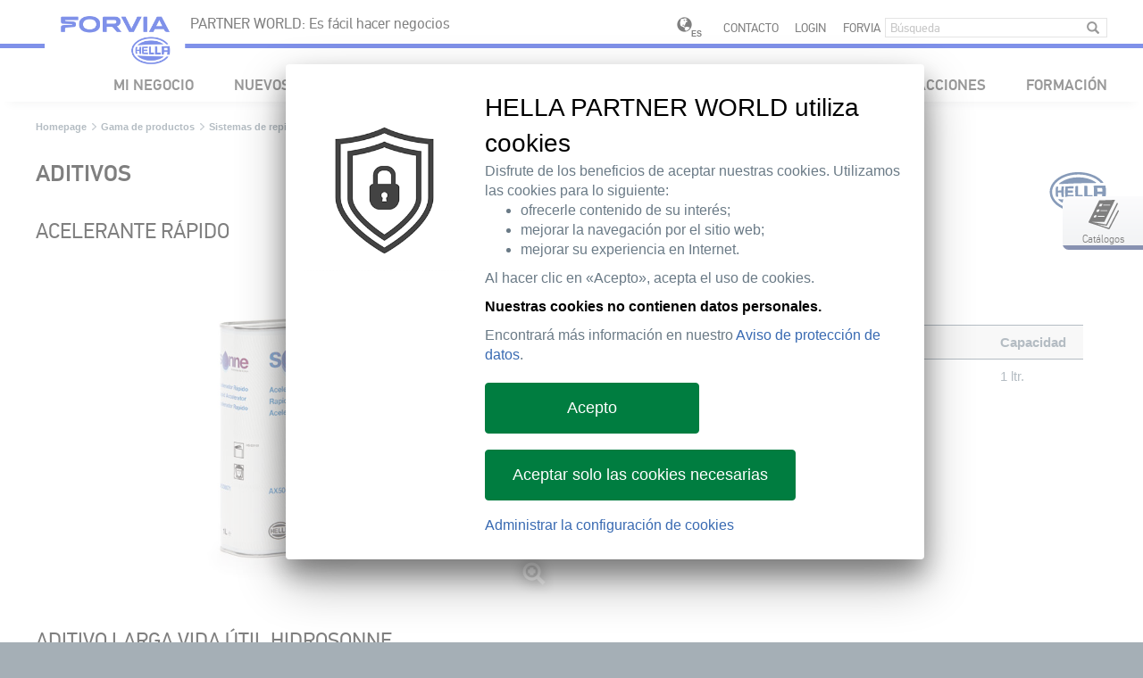

--- FILE ---
content_type: text/html;charset=UTF-8
request_url: https://www.hella.com/partnerworld/es/Gama-de-productos/Sistemas-de-repintado-Sonne/Aditivos-13702/
body_size: 21416
content:
<!DOCTYPE html>



    


<!--[if lt IE 7]>      <html lang="es" data-country="ES" class="ie6 lt-ie9 lt-ie8 lt-ie7"> <![endif]-->
<!--[if IE 7]>         <html lang="es" data-country="ES" class="ie7 lt-ie9 lt-ie8"> <![endif]-->
<!--[if IE 8]>         <html lang="es" data-country="ES" class="ie8 lt-ie9"> <![endif]-->
<!--[if IE 9]>         <html lang="es" data-country="ES" class="ie9"> <![endif]-->
<!--[if gt IE 9]><!--> <html lang="es" data-country="ES" > <!--<![endif]-->



    


    <head>
        
        <meta charset="utf-8" />
        <meta http-equiv="X-UA-Compatible" content="IE=edge" />
        <meta content="width=device-width, initial-scale=1, minimal-ui, user-scalable=0" name="viewport" />
        
                <meta name="robots" content="index, follow">          
            
        
        <meta name="product_type" content="" />
        <meta name="product_cat" content="" />
        <meta name="product_hgs" content="" />
        
        
        <title>Aditivos| Sistemas de pintura de carrocería |HELLA| Sonne | HELLA</title>
        
        <meta name="description" content="Aditivo acelerante para la reparación de carrocería de vehículos  |Sistemas de pintura de carrocería | Reparación carrocería de vehículos" />
        <meta name="keywords" content="" />
        <meta name="source" content="OCMS" />
        <meta name="acl" content="public" />
        <meta name="language" content="es" />
        <meta name="deeplink" content="/partnerworld/es/Gama-de-productos/Sistemas-de-repintado-Sonne/Aditivos-13702/" />
        <meta name="category" content="" />
        <meta name="categorytibi" content="" />
        <meta name="date" content="2020-06-09 11:04:25" />
        <!--OG-->
        <meta property="og:title" content="Aditivos| Sistemas de pintura de carrocería |HELLA| Sonne | HELLA" />
        <meta property="og:description" content="Aditivo acelerante para la reparación de carrocería de vehículos  |Sistemas de pintura de carrocería | Reparación carrocería de vehículos" />
        <meta property="og:site_name" content="HELLA" />
        <meta property="og:type" content="website" />
        <meta property="og:url" content="https://www.hella.com/partnerworld/es/Gama-de-productos/Sistemas-de-repintado-Sonne/Aditivos-13702/" />
        
        <meta property="og:image" content="https://www.hella.com/partnerworld/assets/images/Acelerante-Rapido.jpg" />
        
        
        
        <!--OG-->
        <meta name="theme-color" content="#ffc800">
        <!-- webstrends -->
        <meta name="WT.h_ti" content="Aditivos| Sistemas de pintura de carrocería |HELLA| Sonne | " />
        <meta name="WT.z_country" content="ES" />  
        <meta name="WT.sp" content="es" />
        <meta name='WT.cg_n' content='Gama de productos' /><meta name='WT.cg_s' content='Sistemas de repintado Sonne' /><meta name='WT.z_cg3' content='Aditivos' />
  
        
                <meta name="WT.z_ohtw_source" content="external" />           
            
        
        
        
        <!-- css -->
        
    

<link rel="apple-touch-icon" sizes="180x180" href="/partnerworld/resources/favicon/apple-touch-icon.png">
<link rel="icon" type="image/png" href="/partnerworld/resources/favicon/favicon-32x32.png" sizes="32x32">
<link rel="icon" type="image/png" href="/partnerworld/resources/favicon/favicon-16x16.png" sizes="16x16">
<link rel="manifest" href="/partnerworld/resources/favicon/manifest.json">
<link rel="mask-icon" href="/partnerworld/resources/favicon/safari-pinned-tab.svg" color="#003c6f">
<link rel="shortcut icon" href="/partnerworld/resources/favicon.ico" type="image/x-icon">
<meta name="msapplication-config" content="/partnerworld/resources/favicon/browserconfig.xml">

<link href="/partnerworld/resources/library/styles.css?ver=f0f601ea395b" type="text/css" rel="stylesheet" />
<link href="/partnerworld/resources/extra/Tracking/CustomConsentManager/ccm.ohtw.hpw.css?ver=f0f601ea395b" type="text/css" rel="stylesheet" />
<link href="/partnerworld/resources/core/styles.css?ver=f0f601ea395b" type="text/css" rel="stylesheet" />
<link href="/partnerworld/resources/tool/styles.css?ver=f0f601ea395b" type="text/css" rel="stylesheet" />
<link href="/partnerworld/resources/module/styles.css?ver=f0f601ea395b" type="text/css" rel="stylesheet" />
<link href="/partnerworld/resources/project/styles.css?ver=f0f601ea395b" rel="stylesheet" type="text/css" />

<link href="/partnerworld/resources/extra/MediaElement/mediaelementplayer.min.css?ver=f0f601ea395b" type="text/css" rel="stylesheet" />




        
        
        
        
        <script type="application/ld+json">
        {
            "@context": "http://schema.org/",
            "@type": "WebPage",
            "name": "Aditivos| Sistemas de pintura de carrocería |HELLA| Sonne",
            "description": "Aditivo acelerante para la reparación de carrocería de vehículos  |Sistemas de pintura de carrocería | Reparación carrocería de vehículos",
            "thumbnailUrl": "",
            "genre": "Gama de productos",
            "url": "https://www.hella.com/partnerworld/es/Gama-de-productos/Sistemas-de-repintado-Sonne/Aditivos-13702/",
            "publisher": {
                "@type": "Organization",
                "name": "Hella Tech World",
                "alternateName": "HELLA GmbH &amp; Co. KGaA.",
                "url": "https://www.hella.com/partnerworld/es/",
                "logo": "https://www.hella.com/partnerworld/assets/images/logo_desktop.png"
            }
        }
        </script>
        
        
        
        
            


        

    
<!--Speaking URL fix--><script type="text/javascript">(function(){var a=self.location.href,d=decodeURIComponent(a),p='partnerworld/';if(a.indexOf(p)<0) return;if(a!==d&&history&&history.replaceState){history.replaceState({},'',d);}})();</script>
</head>
    <body class="hella partnerworld">
        
        
        
        <!--  -->
        <div class="webRoot">
            <nav class="navbar navbar-default">
    <div class="navbar-center">
        <div class="navbarLogo">
            <div class="logo"><span class="line"></span><a title="Volver a la p&#225;gina principal" href="/partnerworld/es/"></a></div>
        </div>
        <div class="row">
            <div class="titlePadding col-xs-15 col-sm-13 col-md-10">
                <div class="navPostion title">PARTNER WORLD: Es f&#225;cil hacer negocios</div>
            </div>
            <div class="hidden-xs hidden-sm col-md-10 text-right toolBox">
                <div class="navPostion">
                    
                    <a class="language" href="/partnerworld/es/choose-your-country.html">
                        <span class="globe"></span>
                        <span class="badge">ES</span>
                    </a>
                    


    <a href="/partnerworld/es/Contacto-1406/">Contacto</a>
    


    
            <a href="/partnerworld/es/login/">Login</a>
            
        


    
        <a href="https://www.hella.com/partnerworld/es/Forvia-42621/">FORVIA</a>
    

<form action="/partnerworld/es/Busqueda-394/" class="navbar-form searchForm" method="get">
    <input type="text" class="form-control" name="q" placeholder="B&#250;squeda">
    <button type="submit" class="btn btn-default" aria-label="Submit"><span class="glyphicon glyphicon-search" aria-hidden="true"></span></button>
</form>

                </div>
            </div>
        </div>
        <div class="row navSeparator hidden-md hidden-lg">
            <div class="col-xs-2 col-sm-2"></div>
            <div class="col-xs-18 col-sm-18 line"></div>
        </div>
        <div class="navbar-header">
            <button type="button" class="navbar-toggle collapsed" data-toggle="collapse" data-target="#navbar" aria-expanded="false" aria-controls="navbar">
                <span class="sr-only">Toggle navigation</span>
                <span class="icon-hamburger"></span>
            </button>
        </div>
        <div class="navbar-toolBox visible-xs visible-sm hidden-md hidden-lg">
            <a class="language" href="/partnerworld/es/choose-your-country.html">
                <span class="globe"></span>
                <span class="badge">ES</span>
            </a>
            <a href="/partnerworld/es/Busqueda-394/" class="btn search"></a>
        </div>
        <div id="navbar" class="navbar-collapse collapse">
            <ul class="nav navbar-nav navbar-right">
                <!-- Navigation -->
                <li class="dropdown mobileBreadcrumb hidden-md hidden-lg">
                    <a href="#" class="dropdown-toggle">Inicio</a>	
                </li>
                
    



  
                








                        <li class="dropdown lounge">    
                    
                                <a href="/partnerworld/es/my-hella/" class="btn btn-primary" role="button">Mi Negocio</a>
                                
                             
                <div class="dropdown-menu">
                    <div class="hidden-xs hidden-sm col-md-20">
                        <div class="navHeadline">
                            <p></p>
                        </div>
                    </div>
                    <div class="hidden-xs hidden-sm col-md-5">
                        <div class="navInfoText">
                            
                        </div>
                    </div>
            
                        <div class="col-xs-20 col-sm-20 col-md-15"> 
                    
                                <div class="navBlock">
                                    <div class="subNavBlock subNavBlockLvl2">
                                        <ul data-puid="Mi Negocio" >
                                            <li class="mdBack mobileBreadcrumb"><a href="#"><span>Inicio</span> / <span>Mi Negocio</span></a></li>
                                            
                                                                            <li>
                                                                                <a href="/partnerworld/es/Mi-Negocio/Vista-general-733/"  data-puid="Mi Negocio/Vista general ">Vista general </a>
                                                                        
                                                            </li>
                                                        
                                                                            <li>
                                                                                <a href="/partnerworld/es/Mi-Negocio/Estado-de-pedidos-732/"  data-puid="Mi Negocio/Estado de pedidos">Estado de pedidos</a>
                                                                        
                                                            </li>
                                                        
                                                                            <li>
                                                                                <a href="/partnerworld/es/Mi-Negocio/Consulta-de-disponibilidad-731/"  data-puid="Mi Negocio/Consulta de disponibilidad">Consulta de disponibilidad</a>
                                                                        
                                                            </li>
                                                        
                                                                            <li>
                                                                                <a href="/partnerworld/es/Mi-Negocio/Garantia-77300/"  data-puid="Mi Negocio/Garantía">Garantía</a>
                                                                        
                                                            </li>
                                                        
                                                                            <li>
                                                                                <a href="/partnerworld/es/Mi-Negocio/Autorregistro-de-incidencias-41817/"  data-puid="Mi Negocio/Autorregistro de incidencias">Autorregistro de incidencias</a>
                                                                        
                                                            </li>
                                                        
                                                                            <li>
                                                                                <a href="/partnerworld/es/Mi-Negocio/Lista-de-favoritos-17257/"  data-puid="Mi Negocio/Lista de favoritos">Lista de favoritos</a>
                                                                        
                                                            </li>
                                                        
                                                                            <li>
                                                                                <a href="/partnerworld/es/Mi-Negocio/Boletin-1599/"  data-puid="Mi Negocio/Boletín">Boletín</a>
                                                                        
                                                            </li>
                                                        
                                                                            <li>
                                                                                <a href="/partnerworld/es/Mi-Negocio/Administracion-de-usuario-729/"  data-puid="Mi Negocio/Administración de usuario">Administración de usuario</a>
                                                                        
                                                            </li>
                                                        
                                                                            <li>
                                                                                <a href="/partnerworld/es/Mi-Negocio/Ver-todas-las-noticias-18309/"  data-puid="Mi Negocio/Ver todas las noticias">Ver todas las noticias</a>
                                                                        
                                                            </li>
                                                        
                                        </ul>
                                    </div>
                                    <div class="subNavBlock subNavBlockLvl3">
                                        
                                                
                                            
                                                        <ul data-puid="Mi Negocio/Estado de pedidos" >
                                                            <li class="mdBack mobileBreadcrumb"><a href="#"><span>Inicio</span> / <span>Mi Negocio</span> / <span>Estado de pedidos</span></a></li>    
                                                    
                                                        </ul>
                                                    
                                                
                                            
                                                        <ul data-puid="Mi Negocio/Garantía" >
                                                            <li class="mdBack mobileBreadcrumb"><a href="#"><span>Inicio</span> / <span>Mi Negocio</span> / <span>Garantía</span></a></li>    
                                                    
                                                        </ul>
                                                    
                                                
                                            
                                                        <ul data-puid="Mi Negocio/Boletín" >
                                                            <li class="mdBack mobileBreadcrumb"><a href="#"><span>Inicio</span> / <span>Mi Negocio</span> / <span>Boletín</span></a></li>    
                                                    
                                                                                <li>
                                                                                    <a href="/partnerworld/es/Mi-Negocio/Boletin/Suscripcion-al-boletin-1676/"  data-puid="Mi Negocio/Boletín/Suscripción al boletín">Suscripción al boletín</a>
                                                                            
                                                                        </li>    
                                                                    
                                                                                <li>
                                                                                    <a href="/partnerworld/es/Mi-Negocio/Boletin/Anular-suscripcion-al-boletin-1682/"  data-puid="Mi Negocio/Boletín/Anular suscripción al boletín">Anular suscripción al boletín</a>
                                                                            
                                                                        </li>    
                                                                    
                                                        </ul>
                                                    
                                                
                                             
                                    </div>
                                    <div class="subNavBlock subNavBlockLvl4">
                                        
                                                
                                             
                                    </div>
                                </div>
                            
                        </div>
                    
                <!-- <div class="hidden-xs hidden-sm col-md-5">
                        <div class="navInfoColumn">
                        </div>
                    </div> -->
                </div>
                </li>
            

                        <li class="dropdown">
                    
                                        <a href="/partnerworld/es/Nuevos-productos-697/" class="dropdown-toggle disabled" data-toggle="dropdown">Nuevos productos</a>
                                        
                                     
                <div class="dropdown-menu">
                    <div class="hidden-xs hidden-sm col-md-20">
                        <div class="navHeadline">
                            <p></p>
                        </div>
                    </div>
                    <div class="hidden-xs hidden-sm col-md-5">
                        <div class="navInfoText">
                            
                        </div>
                    </div>
            
                        <div class="col-xs-20 col-sm-20 col-md-15"> 
                    
                                <div class="navBlock">
                                    <div class="subNavBlock subNavBlockLvl2">
                                        <ul data-puid="Nuevos productos" >
                                            <li class="mdBack mobileBreadcrumb"><a href="#"><span>Inicio</span> / <span>Nuevos productos</span></a></li>
                                            
                                                                            <li>
                                                                                <a href="/partnerworld/es/Nuevos-productos/Nuevos-productos-725/"  data-puid="Nuevos productos/Nuevos productos">Nuevos productos</a>
                                                                        
                                                            </li>
                                                        
                                                                            <li>
                                                                                <a href="/partnerworld/es/Nuevos-productos/Productos-destacados-726/"  data-puid="Nuevos productos/Productos destacados">Productos destacados</a>
                                                                        
                                                            </li>
                                                        
                                                                            <li>
                                                                                <a href="/partnerworld/es/Nuevos-productos/Descarga-de-nuevos-productos-723/"  data-puid="Nuevos productos/Descarga de nuevos productos">Descarga de nuevos productos</a>
                                                                        
                                                            </li>
                                                        
                                        </ul>
                                    </div>
                                    <div class="subNavBlock subNavBlockLvl3">
                                        
                                                
                                             
                                    </div>
                                    <div class="subNavBlock subNavBlockLvl4">
                                        
                                                
                                             
                                    </div>
                                </div>
                            
                        </div>
                    
                <!-- <div class="hidden-xs hidden-sm col-md-5">
                        <div class="navInfoColumn">
                        </div>
                    </div> -->
                </div>
                </li>
            

                        <li class="dropdown">
                    
                                        <a href="/partnerworld/es/Gama-de-productos-698/" class="dropdown-toggle disabled" data-toggle="dropdown">Gama de productos</a>
                                        
                                     
                <div class="dropdown-menu">
                    <div class="hidden-xs hidden-sm col-md-20">
                        <div class="navHeadline">
                            <p></p>
                        </div>
                    </div>
                    <div class="hidden-xs hidden-sm col-md-5">
                        <div class="navInfoText">
                            
                        </div>
                    </div>
            
                        <div class="col-xs-20 col-sm-20 col-md-15"> 
                    
                                <div class="navBlock">
                                    <div class="subNavBlock subNavBlockLvl2">
                                        <ul data-puid="Gama de productos" >
                                            <li class="mdBack mobileBreadcrumb"><a href="#"><span>Inicio</span> / <span>Gama de productos</span></a></li>
                                            
                                                                            <li>
                                                                                <a href="/partnerworld/es/Gama-de-productos/Iluminacion-2216/"  data-puid="Gama de productos/Iluminación">Iluminación</a>
                                                                        
                                                            </li>
                                                        
                                                                            <li>
                                                                                <a href="/partnerworld/es/Gama-de-productos/Electronica-2083/"  data-puid="Gama de productos/Electrónica">Electrónica</a>
                                                                        
                                                            </li>
                                                        
                                                                            <li>
                                                                                <a href="/partnerworld/es/Gama-de-productos/Electricidad-2311/"  data-puid="Gama de productos/Electricidad">Electricidad</a>
                                                                        
                                                            </li>
                                                        
                                                                            <li>
                                                                                <a href="/partnerworld/es/Gama-de-productos/Sistema-de-frenos-2115/"  data-puid="Gama de productos/Sistema de frenos">Sistema de frenos</a>
                                                                        
                                                            </li>
                                                        
                                                                            <li>
                                                                                <a href="/partnerworld/es/Gama-de-productos/Gestion-termica-73671/"  data-puid="Gama de productos/Gestión térmica">Gestión térmica</a>
                                                                        
                                                            </li>
                                                        
                                                                            <li>
                                                                                <a href="/partnerworld/es/Gama-de-productos/ADAS-La-transformacion-de-la-industria-del-automovil-47101/"  data-puid="Gama de productos/ADAS - La transformación de la industria del automóvil">ADAS - La transformación de la industria del automóvil</a>
                                                                        
                                                            </li>
                                                        
                                                                            <li>
                                                                                <a href="/partnerworld/es/Gama-de-productos/Filtros-HELLA-para-automoviles-78611/"  data-puid="Gama de productos/Filtros HELLA para automóviles">Filtros HELLA para automóviles</a>
                                                                        
                                                            </li>
                                                        
                                                                            <li>
                                                                                <a href="/partnerworld/es/Gama-de-productos/Piezas-de-servicio-62312/"  data-puid="Gama de productos/Piezas de servicio">Piezas de servicio</a>
                                                                        
                                                            </li>
                                                        
                                                                            <li>
                                                                                <a href="/partnerworld/es/Gama-de-productos/Sistemas-de-repintado-Wanda-7290/"  data-puid="Gama de productos/Sistemas de repintado Wanda">Sistemas de repintado Wanda</a>
                                                                        
                                                            </li>
                                                        
                                                                            <li>
                                                                                <a href="/partnerworld/es/Gama-de-productos/Sistemas-de-repintado-Sonne-13697/"  data-puid="Gama de productos/Sistemas de repintado Sonne">Sistemas de repintado Sonne</a>
                                                                        
                                                            </li>
                                                        
                                                                            <li>
                                                                                <a href="/partnerworld/es/Gama-de-productos/Equipamiento-para-taller-48679/"  data-puid="Gama de productos/Equipamiento para taller">Equipamiento para taller</a>
                                                                        
                                                            </li>
                                                        
                                                                            <li>
                                                                                <a href="/partnerworld/es/Gama-de-productos/Listos-para-la-movilidad-electrica-47147/"  data-puid="Gama de productos/Listos para la movilidad eléctrica">Listos para la movilidad eléctrica</a>
                                                                        
                                                            </li>
                                                        
                                                                            <li>
                                                                                <a href="/partnerworld/es/Gama-de-productos/Sistema-de-escape-35068/"  data-puid="Gama de productos/Sistema de escape">Sistema de escape</a>
                                                                        
                                                            </li>
                                                        
                                        </ul>
                                    </div>
                                    <div class="subNavBlock subNavBlockLvl3">
                                        
                                                
                                            
                                                        <ul data-puid="Gama de productos/Iluminación" >
                                                            <li class="mdBack mobileBreadcrumb"><a href="#"><span>Inicio</span> / <span>Gama de productos</span> / <span>Iluminación</span></a></li>    
                                                    
                                                                                <li>
                                                                                    <a href="/partnerworld/es/Gama-de-productos/Iluminacion/Faros-principales-3214/"  data-puid="Gama de productos/Iluminación/Faros principales">Faros principales</a>
                                                                            
                                                                        </li>    
                                                                    
                                                                                <li>
                                                                                    <a href="/partnerworld/es/Gama-de-productos/Iluminacion/Faros-antiniebla-2247/"  data-puid="Gama de productos/Iluminación/Faros antiniebla">Faros antiniebla</a>
                                                                            
                                                                        </li>    
                                                                    
                                                                                <li>
                                                                                    <a href="/partnerworld/es/Gama-de-productos/Iluminacion/Faros-auxiliares-2228/"  data-puid="Gama de productos/Iluminación/Faros auxiliares">Faros auxiliares</a>
                                                                            
                                                                        </li>    
                                                                    
                                                                                <li>
                                                                                    <a href="/partnerworld/es/Gama-de-productos/Iluminacion/Faros-de-trabajo-3246/"  data-puid="Gama de productos/Iluminación/Faros de trabajo">Faros de trabajo</a>
                                                                            
                                                                        </li>    
                                                                    
                                                                                <li>
                                                                                    <a href="/partnerworld/es/Gama-de-productos/Iluminacion/Piloto-trasero-2219/"  data-puid="Gama de productos/Iluminación/Piloto trasero">Piloto trasero</a>
                                                                            
                                                                        </li>    
                                                                    
                                                                                <li>
                                                                                    <a href="/partnerworld/es/Gama-de-productos/Iluminacion/Lamparas-incandescentes-3277/"  data-puid="Gama de productos/Iluminación/Lámparas incandescentes">Lámparas incandescentes</a>
                                                                            
                                                                        </li>    
                                                                    
                                                                                <li>
                                                                                    <a href="/partnerworld/es/Gama-de-productos/Iluminacion/Luz-de-conduccion-diurna-2217/"  data-puid="Gama de productos/Iluminación/Luz de conducción diurna">Luz de conducción diurna</a>
                                                                            
                                                                        </li>    
                                                                    
                                                                                <li>
                                                                                    <a href="/partnerworld/es/Gama-de-productos/Iluminacion/Electronica-de-iluminacion-56663/"  data-puid="Gama de productos/Iluminación/Electrónica de iluminación">Electrónica de iluminación</a>
                                                                            
                                                                        </li>    
                                                                    
                                                                                <li>
                                                                                    <a href="/partnerworld/es/Gama-de-productos/Iluminacion/Baliza-Conectada-HELLA-V-16-10475/"  data-puid="Gama de productos/Iluminación/Baliza Conectada HELLA V-16">Baliza Conectada HELLA V-16</a>
                                                                            
                                                                        </li>    
                                                                    
                                                        </ul>
                                                    
                                                
                                            
                                                        <ul data-puid="Gama de productos/Electrónica" >
                                                            <li class="mdBack mobileBreadcrumb"><a href="#"><span>Inicio</span> / <span>Gama de productos</span> / <span>Electrónica</span></a></li>    
                                                    
                                                                                <li>
                                                                                    <a href="/partnerworld/es/Gama-de-productos/Electronica/Bombas-de-AdBlue-72417/"  data-puid="Gama de productos/Electrónica/Bombas de AdBlue">Bombas de AdBlue</a>
                                                                            
                                                                        </li>    
                                                                    
                                                                                <li>
                                                                                    <a href="/partnerworld/es/Gama-de-productos/Electronica/Sensores-de-radar-HELLA-6088/"  data-puid="Gama de productos/Electrónica/Sensores de radar HELLA">Sensores de radar HELLA</a>
                                                                            
                                                                        </li>    
                                                                    
                                                                                <li>
                                                                                    <a href="/partnerworld/es/Gama-de-productos/Electronica/Sonda-lambda-2585/"  data-puid="Gama de productos/Electrónica/Sonda lambda">Sonda lambda</a>
                                                                            
                                                                        </li>    
                                                                    
                                                                                <li>
                                                                                    <a href="/partnerworld/es/Gama-de-productos/Electronica/Sensor-de-masa-de-aire-2749/"  data-puid="Gama de productos/Electrónica/Sensor de masa de aire">Sensor de masa de aire</a>
                                                                            
                                                                        </li>    
                                                                    
                                                                                <li>
                                                                                    <a href="/partnerworld/es/Gama-de-productos/Electronica/Sensor-de-temperatura-del-refrigerante-2634/"  data-puid="Gama de productos/Electrónica/Sensor de temperatura del refrigerante">Sensor de temperatura del refrigerante</a>
                                                                            
                                                                        </li>    
                                                                    
                                                                                <li>
                                                                                    <a href="/partnerworld/es/Gama-de-productos/Electronica/Sensor-ABS-2095/"  data-puid="Gama de productos/Electrónica/Sensor ABS">Sensor ABS</a>
                                                                            
                                                                        </li>    
                                                                    
                                                                                <li>
                                                                                    <a href="/partnerworld/es/Gama-de-productos/Electronica/Sensor-de-picado-2084/"  data-puid="Gama de productos/Electrónica/Sensor de picado">Sensor de picado</a>
                                                                            
                                                                        </li>    
                                                                    
                                                                                <li>
                                                                                    <a href="/partnerworld/es/Gama-de-productos/Electronica/Sensor-de-lluvia-Sensor-de-luz-2726/"  data-puid="Gama de productos/Electrónica/Sensor de lluvia - Sensor de luz">Sensor de lluvia - Sensor de luz</a>
                                                                            
                                                                        </li>    
                                                                    
                                                                                <li>
                                                                                    <a href="/partnerworld/es/Gama-de-productos/Electronica/Sensor-MAP-2610/"  data-puid="Gama de productos/Electrónica/Sensor MAP">Sensor MAP</a>
                                                                            
                                                                        </li>    
                                                                    
                                                                                <li>
                                                                                    <a href="/partnerworld/es/Gama-de-productos/Electronica/Valvula-EGR-2087/"  data-puid="Gama de productos/Electrónica/Válvula EGR">Válvula EGR</a>
                                                                            
                                                                        </li>    
                                                                    
                                                                                <li>
                                                                                    <a href="/partnerworld/es/Gama-de-productos/Electronica/Sensor-IBS-6032/"  data-puid="Gama de productos/Electrónica/Sensor IBS">Sensor IBS</a>
                                                                            
                                                                        </li>    
                                                                    
                                                                                <li>
                                                                                    <a href="/partnerworld/es/Gama-de-productos/Electronica/Sensor-de-pedal-acelerador-9150/"  data-puid="Gama de productos/Electrónica/Sensor de pedal acelerador">Sensor de pedal acelerador</a>
                                                                            
                                                                        </li>    
                                                                    
                                                                                <li>
                                                                                    <a href="/partnerworld/es/Gama-de-productos/Electronica/Sensor-de-temperatura-de-gases-de-escape-12576/"  data-puid="Gama de productos/Electrónica/Sensor de temperatura de gases de escape">Sensor de temperatura de gases de escape</a>
                                                                            
                                                                        </li>    
                                                                    
                                                                                <li>
                                                                                    <a href="/partnerworld/es/Gama-de-productos/Electronica/Unidades-de-control-ABS-13060/"  data-puid="Gama de productos/Electrónica/Unidades de control ABS">Unidades de control ABS</a>
                                                                            
                                                                        </li>    
                                                                    
                                                                                <li>
                                                                                    <a href="/partnerworld/es/Gama-de-productos/Electronica/Sensor-de-calidad-del-aire-13380/"  data-puid="Gama de productos/Electrónica/Sensor de calidad del aire">Sensor de calidad del aire</a>
                                                                            
                                                                        </li>    
                                                                    
                                                                                <li>
                                                                                    <a href="/partnerworld/es/Gama-de-productos/Electronica/Sensor-de-presion-de-los-neumaticos-13389/"  data-puid="Gama de productos/Electrónica/Sensor de presión de los neumáticos">Sensor de presión de los neumáticos</a>
                                                                            
                                                                        </li>    
                                                                    
                                                                                <li>
                                                                                    <a href="/partnerworld/es/Gama-de-productos/Electronica/Sensores-de-aparcamiento-13402/"  data-puid="Gama de productos/Electrónica/Sensores de aparcamiento">Sensores de aparcamiento</a>
                                                                            
                                                                        </li>    
                                                                    
                                                                                <li>
                                                                                    <a href="/partnerworld/es/Gama-de-productos/Electronica/Asistente-de-angulo-muerto-23773/"  data-puid="Gama de productos/Electrónica/Asistente de ángulo muerto">Asistente de ángulo muerto</a>
                                                                            
                                                                        </li>    
                                                                    
                                                                                <li>
                                                                                    <a href="/partnerworld/es/Gama-de-productos/Electronica/Unidad-de-alimentacion-de-combustible-34937/"  data-puid="Gama de productos/Electrónica/Unidad de alimentación de combustible">Unidad de alimentación de combustible</a>
                                                                            
                                                                        </li>    
                                                                    
                                                                                <li>
                                                                                    <a href="/partnerworld/es/Gama-de-productos/Electronica/Sensor-NOx-57632/"  data-puid="Gama de productos/Electrónica/Sensor NOx">Sensor NOx</a>
                                                                            
                                                                        </li>    
                                                                    
                                                                                <li>
                                                                                    <a href="/partnerworld/es/Gama-de-productos/Electronica/Sensor-de-nivel-del-vehiculo-78828/"  data-puid="Gama de productos/Electrónica/Sensor de nivel del vehículo">Sensor de nivel del vehículo</a>
                                                                            
                                                                        </li>    
                                                                    
                                                                                <li>
                                                                                    <a href="/partnerworld/es/Gama-de-productos/Electronica/Otros-sensores-para-el-vehiculo-2661/"  data-puid="Gama de productos/Electrónica/Otros sensores para el vehículo">Otros sensores para el vehículo</a>
                                                                            
                                                                        </li>    
                                                                    
                                                        </ul>
                                                    
                                                
                                            
                                                        <ul data-puid="Gama de productos/Electricidad" >
                                                            <li class="mdBack mobileBreadcrumb"><a href="#"><span>Inicio</span> / <span>Gama de productos</span> / <span>Electricidad</span></a></li>    
                                                    
                                                                                <li>
                                                                                    <a href="/partnerworld/es/Gama-de-productos/Electricidad/Motores-de-arranque-y-alternadores-3407/"  data-puid="Gama de productos/Electricidad/Motores de arranque y alternadores">Motores de arranque y alternadores</a>
                                                                            
                                                                        </li>    
                                                                    
                                                                                <li>
                                                                                    <a href="/partnerworld/es/Gama-de-productos/Electricidad/Bobina-de-encendido-2376/"  data-puid="Gama de productos/Electricidad/Bobina de encendido">Bobina de encendido</a>
                                                                            
                                                                        </li>    
                                                                    
                                                                                <li>
                                                                                    <a href="/partnerworld/es/Gama-de-productos/Electricidad/Termostato-refrigerante-5933/"  data-puid="Gama de productos/Electricidad/Termostato refrigerante">Termostato refrigerante</a>
                                                                            
                                                                        </li>    
                                                                    
                                                                                <li>
                                                                                    <a href="/partnerworld/es/Gama-de-productos/Electricidad/Bocinas-y-zumbadores-2331/"  data-puid="Gama de productos/Electricidad/Bocinas y zumbadores">Bocinas y zumbadores</a>
                                                                            
                                                                        </li>    
                                                                    
                                                                                <li>
                                                                                    <a href="/partnerworld/es/Gama-de-productos/Electricidad/Rele-2315/"  data-puid="Gama de productos/Electricidad/Relé">Relé</a>
                                                                            
                                                                        </li>    
                                                                    
                                                                                <li>
                                                                                    <a href="/partnerworld/es/Gama-de-productos/Electricidad/Bomba-de-agua-de-lavado-2358/"  data-puid="Gama de productos/Electricidad/Bomba de agua de lavado">Bomba de agua de lavado</a>
                                                                            
                                                                        </li>    
                                                                    
                                                                                <li>
                                                                                    <a href="/partnerworld/es/Gama-de-productos/Electricidad/Material-de-instalacion-para-automoviles-2346/"  data-puid="Gama de productos/Electricidad/Material de instalación para automóviles">Material de instalación para automóviles</a>
                                                                            
                                                                        </li>    
                                                                    
                                                                                <li>
                                                                                    <a href="/partnerworld/es/Gama-de-productos/Electricidad/Bomba-de-vacio-5975/"  data-puid="Gama de productos/Electricidad/Bomba de vacío">Bomba de vacío</a>
                                                                            
                                                                        </li>    
                                                                    
                                                                                <li>
                                                                                    <a href="/partnerworld/es/Gama-de-productos/Electricidad/Bujias-35042/"  data-puid="Gama de productos/Electricidad/Bujías">Bujías</a>
                                                                            
                                                                        </li>    
                                                                    
                                                                                <li>
                                                                                    <a href="/partnerworld/es/Gama-de-productos/Electricidad/Actuadores-78911/"  data-puid="Gama de productos/Electricidad/Actuadores">Actuadores</a>
                                                                            
                                                                        </li>    
                                                                    
                                                        </ul>
                                                    
                                                
                                            
                                                        <ul data-puid="Gama de productos/Sistema de frenos" >
                                                            <li class="mdBack mobileBreadcrumb"><a href="#"><span>Inicio</span> / <span>Gama de productos</span> / <span>Sistema de frenos</span></a></li>    
                                                    
                                                                                <li>
                                                                                    <a href="/partnerworld/es/Gama-de-productos/Sistema-de-frenos/Pastillas-de-freno-2968/"  data-puid="Gama de productos/Sistema de frenos/Pastillas de freno">Pastillas de freno</a>
                                                                            
                                                                        </li>    
                                                                    
                                                                                <li>
                                                                                    <a href="/partnerworld/es/Gama-de-productos/Sistema-de-frenos/Discos-de-freno-2178/"  data-puid="Gama de productos/Sistema de frenos/Discos de freno">Discos de freno</a>
                                                                            
                                                                        </li>    
                                                                    
                                                                                <li>
                                                                                    <a href="/partnerworld/es/Gama-de-productos/Sistema-de-frenos/Zapatas-de-freno-2951/"  data-puid="Gama de productos/Sistema de frenos/Zapatas de freno">Zapatas de freno</a>
                                                                            
                                                                        </li>    
                                                                    
                                                                                <li>
                                                                                    <a href="/partnerworld/es/Gama-de-productos/Sistema-de-frenos/Tambores-de-freno-2120/"  data-puid="Gama de productos/Sistema de frenos/Tambores de freno">Tambores de freno</a>
                                                                            
                                                                        </li>    
                                                                    
                                                                                <li>
                                                                                    <a href="/partnerworld/es/Gama-de-productos/Sistema-de-frenos/Pinza-de-freno-2927/"  data-puid="Gama de productos/Sistema de frenos/Pinza de freno">Pinza de freno</a>
                                                                            
                                                                        </li>    
                                                                    
                                                                                <li>
                                                                                    <a href="/partnerworld/es/Gama-de-productos/Sistema-de-frenos/Latiguillos-de-freno-2860/"  data-puid="Gama de productos/Sistema de frenos/Latiguillos de freno">Latiguillos de freno</a>
                                                                            
                                                                        </li>    
                                                                    
                                                                                <li>
                                                                                    <a href="/partnerworld/es/Gama-de-productos/Sistema-de-frenos/Cilindros-de-freno-de-rueda-2905/"  data-puid="Gama de productos/Sistema de frenos/Cilindros de freno de rueda">Cilindros de freno de rueda</a>
                                                                            
                                                                        </li>    
                                                                    
                                                                                <li>
                                                                                    <a href="/partnerworld/es/Gama-de-productos/Sistema-de-frenos/Cilindro-maestro-de-freno-2882/"  data-puid="Gama de productos/Sistema de frenos/Cilindro maestro de freno">Cilindro maestro de freno</a>
                                                                            
                                                                        </li>    
                                                                    
                                                                                <li>
                                                                                    <a href="/partnerworld/es/Gama-de-productos/Sistema-de-frenos/Cable-del-freno-de-mano-2159/"  data-puid="Gama de productos/Sistema de frenos/Cable del freno de mano">Cable del freno de mano</a>
                                                                            
                                                                        </li>    
                                                                    
                                                                                <li>
                                                                                    <a href="/partnerworld/es/Gama-de-productos/Sistema-de-frenos/Liquido-de-frenos-2116/"  data-puid="Gama de productos/Sistema de frenos/Líquido de frenos">Líquido de frenos</a>
                                                                            
                                                                        </li>    
                                                                    
                                                                                <li>
                                                                                    <a href="/partnerworld/es/Gama-de-productos/Sistema-de-frenos/Otros-liquidos-y-accesorios-para-frenos-2131/"  data-puid="Gama de productos/Sistema de frenos/Otros líquidos y accesorios para frenos">Otros líquidos y accesorios para frenos</a>
                                                                            
                                                                        </li>    
                                                                    
                                                        </ul>
                                                    
                                                
                                            
                                                        <ul data-puid="Gama de productos/Gestión térmica" >
                                                            <li class="mdBack mobileBreadcrumb"><a href="#"><span>Inicio</span> / <span>Gama de productos</span> / <span>Gestión térmica</span></a></li>    
                                                    
                                                                                <li>
                                                                                    <a href="/partnerworld/es/Gama-de-productos/Gestion-termica/Compresores-de-aire-acondicionado-73691/"  data-puid="Gama de productos/Gestión térmica/Compresores de aire acondicionado">Compresores de aire acondicionado</a>
                                                                            
                                                                        </li>    
                                                                    
                                                                                <li>
                                                                                    <a href="/partnerworld/es/Gama-de-productos/Gestion-termica/Condensadores-de-aire-acondicionado-73886/"  data-puid="Gama de productos/Gestión térmica/Condensadores de aire acondicionado">Condensadores de aire acondicionado</a>
                                                                            
                                                                        </li>    
                                                                    
                                                                                <li>
                                                                                    <a href="/partnerworld/es/Gama-de-productos/Gestion-termica/Ventiladores-interiores-de-aire-acondicionado-73905/"  data-puid="Gama de productos/Gestión térmica/Ventiladores interiores de aire acondicionado">Ventiladores interiores de aire acondicionado</a>
                                                                            
                                                                        </li>    
                                                                    
                                                                                <li>
                                                                                    <a href="/partnerworld/es/Gama-de-productos/Gestion-termica/Ventiladores-de-radiador-de-refrigeracion-del-motor-73704/"  data-puid="Gama de productos/Gestión térmica/Ventiladores de radiador de refrigeración del motor">Ventiladores de radiador de refrigeración del motor</a>
                                                                            
                                                                        </li>    
                                                                    
                                                                                <li>
                                                                                    <a href="/partnerworld/es/Gama-de-productos/Gestion-termica/Radiadores-de-refrigeracion-del-motor-73820/"  data-puid="Gama de productos/Gestión térmica/Radiadores de refrigeración del motor">Radiadores de refrigeración del motor</a>
                                                                            
                                                                        </li>    
                                                                    
                                                                                <li>
                                                                                    <a href="/partnerworld/es/Gama-de-productos/Gestion-termica/Intercoolers-de-refrigeracion-del-motor-73924/"  data-puid="Gama de productos/Gestión térmica/Intercoolers de refrigeración del motor">Intercoolers de refrigeración del motor</a>
                                                                            
                                                                        </li>    
                                                                    
                                                                                <li>
                                                                                    <a href="/partnerworld/es/Gama-de-productos/Gestion-termica/Enfriador-de-aceite-EC-79955/"  data-puid="Gama de productos/Gestión térmica/Enfriador de aceite EC">Enfriador de aceite EC</a>
                                                                            
                                                                        </li>    
                                                                    
                                                                                <li>
                                                                                    <a href="/partnerworld/es/Gama-de-productos/Gestion-termica/Aceite-de-transmision-automatica-EC-80098/"  data-puid="Gama de productos/Gestión térmica/Aceite de transmisión automática EC">Aceite de transmisión automática EC</a>
                                                                            
                                                                        </li>    
                                                                    
                                                                                <li>
                                                                                    <a href="/partnerworld/es/Gama-de-productos/Gestion-termica/Enfriador-de-aceite-direccion-80153/"  data-puid="Gama de productos/Gestión térmica/Enfriador de aceite (dirección)">Enfriador de aceite (dirección)</a>
                                                                            
                                                                        </li>    
                                                                    
                                                                                <li>
                                                                                    <a href="/partnerworld/es/Gama-de-productos/Gestion-termica/Deposito-de-expansion-refrigerante-EC-80195/"  data-puid="Gama de productos/Gestión térmica/Depósito de expansión (refrigerante) EC">Depósito de expansión (refrigerante) EC</a>
                                                                            
                                                                        </li>    
                                                                    
                                                                                <li>
                                                                                    <a href="/partnerworld/es/Gama-de-productos/Gestion-termica/Embrague-ventilador-del-radiador-EC-80247/"  data-puid="Gama de productos/Gestión térmica/Embrague (ventilador del radiador) EC">Embrague (ventilador del radiador) EC</a>
                                                                            
                                                                        </li>    
                                                                    
                                                                                <li>
                                                                                    <a href="/partnerworld/es/Gama-de-productos/Gestion-termica/Rueda-de-ventilador-EC-80276/"  data-puid="Gama de productos/Gestión térmica/Rueda de ventilador EC">Rueda de ventilador EC</a>
                                                                            
                                                                        </li>    
                                                                    
                                                                                <li>
                                                                                    <a href="/partnerworld/es/Gama-de-productos/Gestion-termica/Filtros-secadores-AC-80373/"  data-puid="Gama de productos/Gestión térmica/Filtros secadores AC">Filtros secadores AC</a>
                                                                            
                                                                        </li>    
                                                                    
                                                                                <li>
                                                                                    <a href="/partnerworld/es/Gama-de-productos/Gestion-termica/Valvulas-de-expansion-AC-80391/"  data-puid="Gama de productos/Gestión térmica/Válvulas de expansión AC">Válvulas de expansión AC</a>
                                                                            
                                                                        </li>    
                                                                    
                                                                                <li>
                                                                                    <a href="/partnerworld/es/Gama-de-productos/Gestion-termica/Intercambiadores-de-calor-de-interior-80406/"  data-puid="Gama de productos/Gestión térmica/Intercambiadores de calor de interior">Intercambiadores de calor de interior</a>
                                                                            
                                                                        </li>    
                                                                    
                                                                                <li>
                                                                                    <a href="/partnerworld/es/Gama-de-productos/Gestion-termica/Reguladores-de-ventilador-interior-80425/"  data-puid="Gama de productos/Gestión térmica/Reguladores de ventilador interior">Reguladores de ventilador interior</a>
                                                                            
                                                                        </li>    
                                                                    
                                                                                <li>
                                                                                    <a href="/partnerworld/es/Gama-de-productos/Gestion-termica/Resistencias-de-ventilador-interior-80441/"  data-puid="Gama de productos/Gestión térmica/Resistencias de ventilador interior">Resistencias de ventilador interior</a>
                                                                            
                                                                        </li>    
                                                                    
                                                        </ul>
                                                    
                                                
                                            
                                                        <ul data-puid="Gama de productos/Filtros HELLA para automóviles" >
                                                            <li class="mdBack mobileBreadcrumb"><a href="#"><span>Inicio</span> / <span>Gama de productos</span> / <span>Filtros HELLA para automóviles</span></a></li>    
                                                    
                                                                                <li>
                                                                                    <a href="/partnerworld/es/Gama-de-productos/Filtros-HELLA-para-automoviles/Filtro-de-aire-79102/"  data-puid="Gama de productos/Filtros HELLA para automóviles/Filtro de aire">Filtro de aire</a>
                                                                            
                                                                        </li>    
                                                                    
                                                                                <li>
                                                                                    <a href="/partnerworld/es/Gama-de-productos/Filtros-HELLA-para-automoviles/Filtro-de-aceite-79157/"  data-puid="Gama de productos/Filtros HELLA para automóviles/Filtro de aceite">Filtro de aceite</a>
                                                                            
                                                                        </li>    
                                                                    
                                                                                <li>
                                                                                    <a href="/partnerworld/es/Gama-de-productos/Filtros-HELLA-para-automoviles/Filtro-de-aire-del-habitaculo-79173/"  data-puid="Gama de productos/Filtros HELLA para automóviles/Filtro de aire del habitáculo">Filtro de aire del habitáculo</a>
                                                                            
                                                                        </li>    
                                                                    
                                                                                <li>
                                                                                    <a href="/partnerworld/es/Gama-de-productos/Filtros-HELLA-para-automoviles/Filtro-de-combustible-79190/"  data-puid="Gama de productos/Filtros HELLA para automóviles/Filtro de combustible">Filtro de combustible</a>
                                                                            
                                                                        </li>    
                                                                    
                                                        </ul>
                                                    
                                                
                                            
                                                        <ul data-puid="Gama de productos/Equipamiento de TallerX" >
                                                            <li class="mdBack mobileBreadcrumb"><a href="#"><span>Inicio</span> / <span>Gama de productos</span> / <span>Equipamiento de TallerX</span></a></li>    
                                                    
                                                                                <li>
                                                                                    <a href="/partnerworld/es/Gama-de-productos/Equipamiento-de-TallerX/Diagnosis-5240/"  data-puid="Gama de productos/Equipamiento de TallerX/Diagnosis">Diagnosis</a>
                                                                            
                                                                        </li>    
                                                                    
                                                                                <li>
                                                                                    <a href="/partnerworld/es/Gama-de-productos/Equipamiento-de-TallerX/Equipos-de-control-y-calibracion-5239/"  data-puid="Gama de productos/Equipamiento de TallerX/Equipos de control y calibración">Equipos de control y calibración</a>
                                                                            
                                                                        </li>    
                                                                    
                                                                                <li>
                                                                                    <a href="/partnerworld/es/Gama-de-productos/Equipamiento-de-TallerX/Servicios-5237/"  data-puid="Gama de productos/Equipamiento de TallerX/Servicios">Servicios</a>
                                                                            
                                                                        </li>    
                                                                    
                                                        </ul>
                                                    
                                                
                                            
                                                        <ul data-puid="Gama de productos/Filtros" >
                                                            <li class="mdBack mobileBreadcrumb"><a href="#"><span>Inicio</span> / <span>Gama de productos</span> / <span>Filtros</span></a></li>    
                                                    
                                                        </ul>
                                                    
                                                
                                            
                                                        <ul data-puid="Gama de productos/Piezas de servicio" >
                                                            <li class="mdBack mobileBreadcrumb"><a href="#"><span>Inicio</span> / <span>Gama de productos</span> / <span>Piezas de servicio</span></a></li>    
                                                    
                                                                                <li>
                                                                                    <a href="/partnerworld/es/Gama-de-productos/Piezas-de-servicio/Limpiaparabrisas-2312/"  data-puid="Gama de productos/Piezas de servicio/Limpiaparabrisas">Limpiaparabrisas</a>
                                                                            
                                                                        </li>    
                                                                    
                                                                                <li>
                                                                                    <a href="/partnerworld/es/Gama-de-productos/Piezas-de-servicio/Cable-de-carga-electrica-47165/"  data-puid="Gama de productos/Piezas de servicio/Cable de carga eléctrica">Cable de carga eléctrica</a>
                                                                            
                                                                        </li>    
                                                                    
                                                        </ul>
                                                    
                                                
                                            
                                                        <ul data-puid="Gama de productos/Sistemas de repintado Wanda" >
                                                            <li class="mdBack mobileBreadcrumb"><a href="#"><span>Inicio</span> / <span>Gama de productos</span> / <span>Sistemas de repintado Wanda</span></a></li>    
                                                    
                                                                                <li>
                                                                                    <a href="/partnerworld/es/Gama-de-productos/Sistemas-de-repintado-Wanda/Desengrasantes-Disolventes-de-Limpieza-7391/"  data-puid="Gama de productos/Sistemas de repintado Wanda/Desengrasantes / Disolventes de Limpieza">Desengrasantes / Disolventes de Limpieza</a>
                                                                            
                                                                        </li>    
                                                                    
                                                                                <li>
                                                                                    <a href="/partnerworld/es/Gama-de-productos/Sistemas-de-repintado-Wanda/Masillas-8242/"  data-puid="Gama de productos/Sistemas de repintado Wanda/Masillas">Masillas</a>
                                                                            
                                                                        </li>    
                                                                    
                                                                                <li>
                                                                                    <a href="/partnerworld/es/Gama-de-productos/Sistemas-de-repintado-Wanda/Imprimaciones-Aparejos-8757/"  data-puid="Gama de productos/Sistemas de repintado Wanda/Imprimaciones/Aparejos">Imprimaciones/Aparejos</a>
                                                                            
                                                                        </li>    
                                                                    
                                                                                <li>
                                                                                    <a href="/partnerworld/es/Gama-de-productos/Sistemas-de-repintado-Wanda/Bicapa-Base-Agua-9572/"  data-puid="Gama de productos/Sistemas de repintado Wanda/Bicapa Base Agua">Bicapa Base Agua</a>
                                                                            
                                                                        </li>    
                                                                    
                                                                                <li>
                                                                                    <a href="/partnerworld/es/Gama-de-productos/Sistemas-de-repintado-Wanda/Barnices-9583/"  data-puid="Gama de productos/Sistemas de repintado Wanda/Barnices">Barnices</a>
                                                                            
                                                                        </li>    
                                                                    
                                                                                <li>
                                                                                    <a href="/partnerworld/es/Gama-de-productos/Sistemas-de-repintado-Wanda/Endurecedores-10319/"  data-puid="Gama de productos/Sistemas de repintado Wanda/Endurecedores">Endurecedores</a>
                                                                            
                                                                        </li>    
                                                                    
                                                                                <li>
                                                                                    <a href="/partnerworld/es/Gama-de-productos/Sistemas-de-repintado-Wanda/Diluyentes-10358/"  data-puid="Gama de productos/Sistemas de repintado Wanda/Diluyentes">Diluyentes</a>
                                                                            
                                                                        </li>    
                                                                    
                                                                                <li>
                                                                                    <a href="/partnerworld/es/Gama-de-productos/Sistemas-de-repintado-Wanda/Regletas-10397/"  data-puid="Gama de productos/Sistemas de repintado Wanda/Regletas">Regletas</a>
                                                                            
                                                                        </li>    
                                                                    
                                                                                <li>
                                                                                    <a href="/partnerworld/es/Gama-de-productos/Sistemas-de-repintado-Wanda/Otros-Productos-10430/"  data-puid="Gama de productos/Sistemas de repintado Wanda/Otros Productos">Otros Productos</a>
                                                                            
                                                                        </li>    
                                                                    
                                                                                <li>
                                                                                    <a href="/partnerworld/es/Gama-de-productos/Sistemas-de-repintado-Wanda/Color-12750/"  data-puid="Gama de productos/Sistemas de repintado Wanda/Color">Color</a>
                                                                            
                                                                        </li>    
                                                                    
                                                                                <li>
                                                                                    <a href="/partnerworld/es/Gama-de-productos/Sistemas-de-repintado-Wanda/Hojas-Tecnicas-47257/"  data-puid="Gama de productos/Sistemas de repintado Wanda/Hojas Técnicas">Hojas Técnicas</a>
                                                                            
                                                                        </li>    
                                                                    
                                                                                <li>
                                                                                    <a href="/partnerworld/es/Gama-de-productos/Sistemas-de-repintado-Wanda/Hojas-de-Seguridad-e-Higiene-47260/"  data-puid="Gama de productos/Sistemas de repintado Wanda/Hojas de Seguridad e Higiene">Hojas de Seguridad e Higiene</a>
                                                                            
                                                                        </li>    
                                                                    
                                                        </ul>
                                                    
                                                
                                            
                                                        <ul data-puid="Gama de productos/Sistemas de repintado Sonne" >
                                                            <li class="mdBack mobileBreadcrumb"><a href="#"><span>Inicio</span> / <span>Gama de productos</span> / <span>Sistemas de repintado Sonne</span></a></li>    
                                                    
                                                                                <li>
                                                                                    <a href="/partnerworld/es/Gama-de-productos/Sistemas-de-repintado-Sonne/Barnices-13698/"  data-puid="Gama de productos/Sistemas de repintado Sonne/Barnices">Barnices</a>
                                                                            
                                                                        </li>    
                                                                    
                                                                                <li>
                                                                                    <a href="/partnerworld/es/Gama-de-productos/Sistemas-de-repintado-Sonne/Desengrasantes-Productos-de-limpieza-13699/"  data-puid="Gama de productos/Sistemas de repintado Sonne/Desengrasantes / Productos de limpieza">Desengrasantes / Productos de limpieza</a>
                                                                            
                                                                        </li>    
                                                                    
                                                                                <li>
                                                                                    <a href="/partnerworld/es/Gama-de-productos/Sistemas-de-repintado-Sonne/Endurecedores-13700/"  data-puid="Gama de productos/Sistemas de repintado Sonne/Endurecedores">Endurecedores</a>
                                                                            
                                                                        </li>    
                                                                    
                                                                                <li>
                                                                                    <a href="/partnerworld/es/Gama-de-productos/Sistemas-de-repintado-Sonne/Diluyentes-13701/"  data-puid="Gama de productos/Sistemas de repintado Sonne/Diluyentes">Diluyentes</a>
                                                                            
                                                                        </li>    
                                                                    
                                                                                <li>
                                                                                    <a href="/partnerworld/es/Gama-de-productos/Sistemas-de-repintado-Sonne/Aditivos-13702/"  data-puid="Gama de productos/Sistemas de repintado Sonne/Aditivos">Aditivos</a>
                                                                            
                                                                        </li>    
                                                                    
                                                                                <li>
                                                                                    <a href="/partnerworld/es/Gama-de-productos/Sistemas-de-repintado-Sonne/Servicios-y-Herramientas-13703/"  data-puid="Gama de productos/Sistemas de repintado Sonne/Servicios y Herramientas">Servicios y Herramientas</a>
                                                                            
                                                                        </li>    
                                                                    
                                                                                <li>
                                                                                    <a href="/partnerworld/es/Gama-de-productos/Sistemas-de-repintado-Sonne/Imprimaciones-Productos-de-limpieza-13704/"  data-puid="Gama de productos/Sistemas de repintado Sonne/Imprimaciones/ Productos de limpieza">Imprimaciones/ Productos de limpieza</a>
                                                                            
                                                                        </li>    
                                                                    
                                                                                <li>
                                                                                    <a href="/partnerworld/es/Gama-de-productos/Sistemas-de-repintado-Sonne/Regletas-13705/"  data-puid="Gama de productos/Sistemas de repintado Sonne/Regletas">Regletas</a>
                                                                            
                                                                        </li>    
                                                                    
                                                                                <li>
                                                                                    <a href="/partnerworld/es/Gama-de-productos/Sistemas-de-repintado-Sonne/Bicapa-Base-Agua-13706/"  data-puid="Gama de productos/Sistemas de repintado Sonne/Bicapa Base Agua">Bicapa Base Agua</a>
                                                                            
                                                                        </li>    
                                                                    
                                                                                <li>
                                                                                    <a href="/partnerworld/es/Gama-de-productos/Sistemas-de-repintado-Sonne/Masillas-13707/"  data-puid="Gama de productos/Sistemas de repintado Sonne/Masillas">Masillas</a>
                                                                            
                                                                        </li>    
                                                                    
                                                                                <li>
                                                                                    <a href="/partnerworld/es/Gama-de-productos/Sistemas-de-repintado-Sonne/Aparejo-14296/"  data-puid="Gama de productos/Sistemas de repintado Sonne/Aparejo">Aparejo</a>
                                                                            
                                                                        </li>    
                                                                    
                                                                                <li>
                                                                                    <a href="/partnerworld/es/Gama-de-productos/Sistemas-de-repintado-Sonne/Fichas-tecnicas-y-de-seguridad-15341/"  data-puid="Gama de productos/Sistemas de repintado Sonne/Fichas técnicas y de seguridad ">Fichas técnicas y de seguridad </a>
                                                                            
                                                                        </li>    
                                                                    
                                                        </ul>
                                                    
                                                
                                            
                                                        <ul data-puid="Gama de productos/Equipamiento para taller" >
                                                            <li class="mdBack mobileBreadcrumb"><a href="#"><span>Inicio</span> / <span>Gama de productos</span> / <span>Equipamiento para taller</span></a></li>    
                                                    
                                                                                <li>
                                                                                    <a href="/partnerworld/es/Gama-de-productos/Equipamiento-para-taller/Soluciones-de-diagnostico-48693/"  data-puid="Gama de productos/Equipamiento para taller/Soluciones de diagnóstico">Soluciones de diagnóstico</a>
                                                                            
                                                                        </li>    
                                                                    
                                                                                <li>
                                                                                    <a href="/partnerworld/es/Gama-de-productos/Equipamiento-para-taller/Soluciones-de-comprobacion-y-ajuste-48702/"  data-puid="Gama de productos/Equipamiento para taller/Soluciones de comprobación y ajuste">Soluciones de comprobación y ajuste</a>
                                                                            
                                                                        </li>    
                                                                    
                                                                                <li>
                                                                                    <a href="/partnerworld/es/Gama-de-productos/Equipamiento-para-taller/Soluciones-de-servicio-48711/"  data-puid="Gama de productos/Equipamiento para taller/Soluciones de servicio">Soluciones de servicio</a>
                                                                            
                                                                        </li>    
                                                                    
                                                                                <li>
                                                                                    <a href="/partnerworld/es/Gama-de-productos/Equipamiento-para-taller/Asistencia-e-informacion-48747/"  data-puid="Gama de productos/Equipamiento para taller/Asistencia e información">Asistencia e información</a>
                                                                            
                                                                        </li>    
                                                                    
                                                        </ul>
                                                    
                                                
                                            
                                                        <ul data-puid="Gama de productos/Sistema de escape" >
                                                            <li class="mdBack mobileBreadcrumb"><a href="#"><span>Inicio</span> / <span>Gama de productos</span> / <span>Sistema de escape</span></a></li>    
                                                    
                                                                                <li>
                                                                                    <a href="/partnerworld/es/Gama-de-productos/Sistema-de-escape/Kits-de-catalizador-42994/"  data-puid="Gama de productos/Sistema de escape/Kits de catalizador">Kits de catalizador</a>
                                                                            
                                                                        </li>    
                                                                    
                                                                                <li>
                                                                                    <a href="/partnerworld/es/Gama-de-productos/Sistema-de-escape/Kits-de-tubo-de-escape-42955/"  data-puid="Gama de productos/Sistema de escape/Kits de tubo de escape">Kits de tubo de escape</a>
                                                                            
                                                                        </li>    
                                                                    
                                                                                <li>
                                                                                    <a href="/partnerworld/es/Gama-de-productos/Sistema-de-escape/Kits-de-filtro-de-particulas-diesel-DPF-43018/"  data-puid="Gama de productos/Sistema de escape/Kits de filtro de partículas diésel DPF">Kits de filtro de partículas diésel DPF</a>
                                                                            
                                                                        </li>    
                                                                    
                                                                                <li>
                                                                                    <a href="/partnerworld/es/Gama-de-productos/Sistema-de-escape/Kits-de-silenciador-43019/"  data-puid="Gama de productos/Sistema de escape/Kits de silenciador">Kits de silenciador</a>
                                                                            
                                                                        </li>    
                                                                    
                                                        </ul>
                                                     
                                    </div>
                                    <div class="subNavBlock subNavBlockLvl4">
                                        
                                                
                                                        
                                                                    <ul data-puid="Gama de productos/Equipamiento de TallerX/Diagnosis" >
                                                                        <li class="mdBack mobileBreadcrumb"><a href="#"><span>Inicio</span> / <span>Gama de productos</span> / <span>Equipamiento de TallerX</span> / <span>Diagnosis</span></a></li>
                                                                
                                                                                        <li>
                                                                                            <a href="/partnerworld/es/Gama-de-productos/Equipamiento-de-TallerX/Diagnosis/mega-macs-X-22564/" >mega macs X</a>
                                                                                    
                                                                                </li>    
                                                                            
                                                                                        <li>
                                                                                            <a href="/partnerworld/es/Gama-de-productos/Equipamiento-de-TallerX/Diagnosis/mega-macs-56-5426/" >mega macs 56</a>
                                                                                    
                                                                                </li>    
                                                                            
                                                                                        <li>
                                                                                            <a href="/partnerworld/es/Gama-de-productos/Equipamiento-de-TallerX/Diagnosis/mega-macs-ONE-18829/" >mega macs ONE</a>
                                                                                    
                                                                                </li>    
                                                                            
                                                                                        <li>
                                                                                            <a href="/partnerworld/es/Gama-de-productos/Equipamiento-de-TallerX/Diagnosis/mega-macs-PC-5332/" >mega macs PC</a>
                                                                                    
                                                                                </li>    
                                                                            
                                                                                        <li>
                                                                                            <a href="/partnerworld/es/Gama-de-productos/Equipamiento-de-TallerX/Diagnosis/Actualizacion-de-software-27372/" >Actualización de software</a>
                                                                                    
                                                                                </li>    
                                                                            
                                                                                        <li>
                                                                                            <a href="/partnerworld/es/Gama-de-productos/Equipamiento-de-TallerX/Diagnosis/mega-macs-BIKE-5241/" >mega macs BIKE</a>
                                                                                    
                                                                                </li>    
                                                                            
                                                                    </ul>
                                                                
                                                            
                                                        
                                                                    <ul data-puid="Gama de productos/Equipamiento de TallerX/Equipos de control y calibración" >
                                                                        <li class="mdBack mobileBreadcrumb"><a href="#"><span>Inicio</span> / <span>Gama de productos</span> / <span>Equipamiento de TallerX</span> / <span>Equipos de control y calibración</span></a></li>
                                                                
                                                                                        <li>
                                                                                            <a href="/partnerworld/es/Gama-de-productos/Equipamiento-de-TallerX/Equipos-de-control-y-calibracion/Ajustadores-de-faros-5570/" >Ajustadores de faros </a>
                                                                                    
                                                                                </li>    
                                                                            
                                                                                        <li>
                                                                                            <a href="/partnerworld/es/Gama-de-productos/Equipamiento-de-TallerX/Equipos-de-control-y-calibracion/Calibracion-de-sistemas-de-asistencia-a-la-conduccion-5629/" >Calibración de sistemas de asistencia a la conducción</a>
                                                                                    
                                                                                </li>    
                                                                            
                                                                    </ul>
                                                                
                                                            
                                                        
                                                                    <ul data-puid="Gama de productos/Equipamiento de TallerX/Servicios" >
                                                                        <li class="mdBack mobileBreadcrumb"><a href="#"><span>Inicio</span> / <span>Gama de productos</span> / <span>Equipamiento de TallerX</span> / <span>Servicios</span></a></li>
                                                                
                                                                                        <li>
                                                                                            <a href="/partnerworld/es/Gama-de-productos/Equipamiento-de-TallerX/Servicios/Asistencia-tecnica-de-Hella-Gutmann-5774/" >Asistencia técnica de Hella Gutmann</a>
                                                                                    
                                                                                </li>    
                                                                            
                                                                                        <li>
                                                                                            <a href="/partnerworld/es/Gama-de-productos/Equipamiento-de-TallerX/Servicios/Controladores-Hella-Gutmann-5763/" >Controladores Hella Gutmann</a>
                                                                                    
                                                                                </li>    
                                                                            
                                                                                        <li>
                                                                                            <a href="/partnerworld/es/Gama-de-productos/Equipamiento-de-TallerX/Servicios/Base-de-datos-tecnicos-5718/" >Base de datos técnicos</a>
                                                                                    
                                                                                </li>    
                                                                            
                                                                                        <li>
                                                                                            <a href="/partnerworld/es/Gama-de-productos/Equipamiento-de-TallerX/Servicios/PassThru-5691/" >PassThru</a>
                                                                                    
                                                                                </li>    
                                                                            
                                                                    </ul>
                                                                
                                                
                                                        
                                                                    <ul data-puid="Gama de productos/Equipamiento para taller/Soluciones de diagnóstico" >
                                                                        <li class="mdBack mobileBreadcrumb"><a href="#"><span>Inicio</span> / <span>Gama de productos</span> / <span>Equipamiento para taller</span> / <span>Soluciones de diagnóstico</span></a></li>
                                                                
                                                                                        <li>
                                                                                            <a href="/partnerworld/es/Gama-de-productos/Equipamiento-para-taller/Soluciones-de-diagnostico/mega-macs-X-49383/" >mega macs X</a>
                                                                                    
                                                                                </li>    
                                                                            
                                                                                        <li>
                                                                                            <a href="/partnerworld/es/Gama-de-productos/Equipamiento-para-taller/Soluciones-de-diagnostico/mega-macs-ONE-49322/" >mega macs ONE</a>
                                                                                    
                                                                                </li>    
                                                                            
                                                                                        <li>
                                                                                            <a href="/partnerworld/es/Gama-de-productos/Equipamiento-para-taller/Soluciones-de-diagnostico/mega-macs-S-20-68613/" >mega macs S 20</a>
                                                                                    
                                                                                </li>    
                                                                            
                                                                                        <li>
                                                                                            <a href="/partnerworld/es/Gama-de-productos/Equipamiento-para-taller/Soluciones-de-diagnostico/mega-macs-PLUS-79207/" >mega macs PLUS</a>
                                                                                    
                                                                                </li>    
                                                                            
                                                                    </ul>
                                                                
                                                            
                                                        
                                                                    <ul data-puid="Gama de productos/Equipamiento para taller/Soluciones de comprobación y ajuste" >
                                                                        <li class="mdBack mobileBreadcrumb"><a href="#"><span>Inicio</span> / <span>Gama de productos</span> / <span>Equipamiento para taller</span> / <span>Soluciones de comprobación y ajuste</span></a></li>
                                                                
                                                                                        <li>
                                                                                            <a href="/partnerworld/es/Gama-de-productos/Equipamiento-para-taller/Soluciones-de-comprobacion-y-ajuste/Calibracion-ADAS-49494/" >Calibración ADAS</a>
                                                                                    
                                                                                </li>    
                                                                            
                                                                                        <li>
                                                                                            <a href="/partnerworld/es/Gama-de-productos/Equipamiento-para-taller/Soluciones-de-comprobacion-y-ajuste/CSC-Tool-Pro-79769/" >CSC-Tool Pro</a>
                                                                                    
                                                                                </li>    
                                                                            
                                                                                        <li>
                                                                                            <a href="/partnerworld/es/Gama-de-productos/Equipamiento-para-taller/Soluciones-de-comprobacion-y-ajuste/CSC-Tool-Digital-49476/" >CSC-Tool Digital</a>
                                                                                    
                                                                                </li>    
                                                                            
                                                                                        <li>
                                                                                            <a href="/partnerworld/es/Gama-de-productos/Equipamiento-para-taller/Soluciones-de-comprobacion-y-ajuste/Alineacion-de-ruedas-49461/" >Alineación de ruedas</a>
                                                                                    
                                                                                </li>    
                                                                            
                                                                                        <li>
                                                                                            <a href="/partnerworld/es/Gama-de-productos/Equipamiento-para-taller/Soluciones-de-comprobacion-y-ajuste/Serie-SEG-49445/" >Serie SEG</a>
                                                                                    
                                                                                </li>    
                                                                            
                                                                                        <li>
                                                                                            <a href="/partnerworld/es/Gama-de-productos/Equipamiento-para-taller/Soluciones-de-comprobacion-y-ajuste/Cargadores-de-bateria-49509/" >Cargadores de batería</a>
                                                                                    
                                                                                </li>    
                                                                            
                                                                    </ul>
                                                                
                                                            
                                                        
                                                                    <ul data-puid="Gama de productos/Equipamiento para taller/Soluciones de servicio" >
                                                                        <li class="mdBack mobileBreadcrumb"><a href="#"><span>Inicio</span> / <span>Gama de productos</span> / <span>Equipamiento para taller</span> / <span>Soluciones de servicio</span></a></li>
                                                                
                                                                                        <li>
                                                                                            <a href="/partnerworld/es/Gama-de-productos/Equipamiento-para-taller/Soluciones-de-servicio/macsRemote-49524/" >macsRemote</a>
                                                                                    
                                                                                </li>    
                                                                            
                                                                                        <li>
                                                                                            <a href="/partnerworld/es/Gama-de-productos/Equipamiento-para-taller/Soluciones-de-servicio/HGS-Data-49540/" >HGS Data</a>
                                                                                    
                                                                                </li>    
                                                                            
                                                                                        <li>
                                                                                            <a href="/partnerworld/es/Gama-de-productos/Equipamiento-para-taller/Soluciones-de-servicio/Cyber-Security-Management-58256/" >Cyber Security Management</a>
                                                                                    
                                                                                </li>    
                                                                            
                                                                    </ul>
                                                                
                                                            
                                                        
                                                                    <ul data-puid="Gama de productos/Equipamiento para taller/Asistencia e información" >
                                                                        <li class="mdBack mobileBreadcrumb"><a href="#"><span>Inicio</span> / <span>Gama de productos</span> / <span>Equipamiento para taller</span> / <span>Asistencia e información</span></a></li>
                                                                
                                                                                        <li>
                                                                                            <a href="/partnerworld/es/Gama-de-productos/Equipamiento-para-taller/Asistencia-e-informacion/Centro-de-asistencia-tecnica-telefonica-49645/" >Centro de asistencia técnica telefónica</a>
                                                                                    
                                                                                </li>    
                                                                            
                                                                                        <li>
                                                                                            <a href="/partnerworld/es/Gama-de-productos/Equipamiento-para-taller/Asistencia-e-informacion/PassThru-49591/" >PassThru</a>
                                                                                    
                                                                                </li>    
                                                                            
                                                                                        <li>
                                                                                            <a href="/partnerworld/es/Gama-de-productos/Equipamiento-para-taller/Asistencia-e-informacion/Actualizacion-de-software-V79-57861/" >Actualización de software V79</a>
                                                                                    
                                                                                </li>    
                                                                            
                                                                                        <li>
                                                                                            <a href="/partnerworld/es/Gama-de-productos/Equipamiento-para-taller/Asistencia-e-informacion/SERMI-58189/" >SERMI</a>
                                                                                    
                                                                                </li>    
                                                                            
                                                                    </ul>
                                                                
                                                
                                                         
                                    </div>
                                </div>
                            
                        </div>
                    
                <!-- <div class="hidden-xs hidden-sm col-md-5">
                        <div class="navInfoColumn">
                        </div>
                    </div> -->
                </div>
                </li>
            

                        <li class="dropdown">
                    
                                        <a href="/partnerworld/es/Servicios-Materiales-12336/" class="dropdown-toggle disabled" data-toggle="dropdown">Servicios & Materiales</a>
                                        
                                     
                <div class="dropdown-menu">
                    <div class="hidden-xs hidden-sm col-md-20">
                        <div class="navHeadline">
                            <p></p>
                        </div>
                    </div>
                    <div class="hidden-xs hidden-sm col-md-5">
                        <div class="navInfoText">
                            
                        </div>
                    </div>
            
                        <div class="col-xs-20 col-sm-20 col-md-15"> 
                    
                                <div class="navBlock">
                                    <div class="subNavBlock subNavBlockLvl2">
                                        <ul data-puid="Servicios & Materiales" >
                                            <li class="mdBack mobileBreadcrumb"><a href="#"><span>Inicio</span> / <span>Servicios & Materiales</span></a></li>
                                            
                                                                            <li>
                                                                                <a href="/partnerworld/es/Servicios-Materiales/Catalogos-699/"  data-puid="Servicios & Materiales/Catálogos">Catálogos</a>
                                                                        
                                                            </li>
                                                        
                                                                            <li>
                                                                                <a href="/partnerworld/es/Servicios-Materiales/Ultimos-folletos-4358/"  data-puid="Servicios & Materiales/Ultimos folletos">Ultimos folletos</a>
                                                                        
                                                            </li>
                                                        
                                                                            <li>
                                                                                <a href="/partnerworld/es/sales-support-data/"  data-puid="Servicios & Materiales/Soporte de ventas" target="_blank" >Soporte de ventas</a>
                                                                        
                                                            </li>
                                                        
                                                                            <li>
                                                                                <a href="/partnerworld/es/Servicios-Materiales/Descarga-de-imagenes-722/"  data-puid="Servicios & Materiales/Descarga de imágenes">Descarga de imágenes</a>
                                                                        
                                                            </li>
                                                        
                                                                            <li>
                                                                                <a href="/partnerworld/es/Servicios-Materiales/Listas-comparativas-724/"  data-puid="Servicios & Materiales/Listas comparativas">Listas comparativas</a>
                                                                        
                                                            </li>
                                                        
                                                                            <li>
                                                                                <a href="/partnerworld/es/Servicios-Materiales/Listas-de-precios-717/"  data-puid="Servicios & Materiales/Listas de precios">Listas de precios</a>
                                                                        
                                                            </li>
                                                        
                                                                            <li>
                                                                                <a href="/partnerworld/es/Servicios-Materiales/Instrucciones-de-montaje-2077/"  data-puid="Servicios & Materiales/Instrucciones de montaje">Instrucciones de montaje</a>
                                                                        
                                                            </li>
                                                        
                                                                            <li>
                                                                                <a href="/partnerworld/es/Servicios-Materiales/Homologaciones-7934/"  data-puid="Servicios & Materiales/Homologaciones">Homologaciones</a>
                                                                        
                                                            </li>
                                                        
                                                                            <li>
                                                                                <a href="/partnerworld/es/Servicios-Materiales/Breve-informacion-de-Producto-716/"  data-puid="Servicios & Materiales/Breve información de Producto">Breve información de Producto</a>
                                                                        
                                                            </li>
                                                        
                                                                            <li>
                                                                                <a href="/partnerworld/es/Servicios-Materiales/Biblioteca-HELLA-26920/"  data-puid="Servicios & Materiales/Biblioteca HELLA">Biblioteca HELLA</a>
                                                                        
                                                            </li>
                                                        
                                                                            <li>
                                                                                <a href="/partnerworld/es/Servicios-Materiales/Descarga-de-formularios-31459/"  data-puid="Servicios & Materiales/Descarga de formularios">Descarga de formularios</a>
                                                                        
                                                            </li>
                                                        
                                                                            <li>
                                                                                <a href="/partnerworld/es/Servicios-Materiales/Fuera-de-programa-y-sustituciones-33478/"  data-puid="Servicios & Materiales/Fuera de programa y sustituciones">Fuera de programa y sustituciones</a>
                                                                        
                                                            </li>
                                                        
                                        </ul>
                                    </div>
                                    <div class="subNavBlock subNavBlockLvl3">
                                        
                                                
                                            
                                                        <ul data-puid="Servicios & Materiales/Catálogos" >
                                                            <li class="mdBack mobileBreadcrumb"><a href="#"><span>Inicio</span> / <span>Servicios & Materiales</span> / <span>Catálogos</span></a></li>    
                                                    
                                                                                <li>
                                                                                    <a href="/partnerworld/es/Servicios-Materiales/Catalogos/Catalogo-online-HELLA-710/"  data-puid="Servicios & Materiales/Catálogos/Catálogo online HELLA">Catálogo online HELLA</a>
                                                                            
                                                                        </li>    
                                                                    
                                                        </ul>
                                                    
                                                
                                            
                                                        <ul data-puid="Servicios & Materiales/Breve información de Producto" >
                                                            <li class="mdBack mobileBreadcrumb"><a href="#"><span>Inicio</span> / <span>Servicios & Materiales</span> / <span>Breve información de Producto</span></a></li>    
                                                    
                                                        </ul>
                                                    
                                                
                                             
                                    </div>
                                    <div class="subNavBlock subNavBlockLvl4">
                                        
                                                
                                             
                                    </div>
                                </div>
                            
                        </div>
                    
                <!-- <div class="hidden-xs hidden-sm col-md-5">
                        <div class="navInfoColumn">
                        </div>
                    </div> -->
                </div>
                </li>
            

                        <li class="dropdown">
                    
                                        <a href="/partnerworld/es/Campanas-y-acciones-700/" class="dropdown-toggle disabled" data-toggle="dropdown">Campañas y acciones</a>
                                        
                                     
                <div class="dropdown-menu">
                    <div class="hidden-xs hidden-sm col-md-20">
                        <div class="navHeadline">
                            <p></p>
                        </div>
                    </div>
                    <div class="hidden-xs hidden-sm col-md-5">
                        <div class="navInfoText">
                            
                        </div>
                    </div>
            
                        <div class="col-xs-20 col-sm-20 col-md-15"> 
                    
                                <div class="navBlock">
                                    <div class="subNavBlock subNavBlockLvl2">
                                        <ul data-puid="Campañas y acciones" >
                                            <li class="mdBack mobileBreadcrumb"><a href="#"><span>Inicio</span> / <span>Campañas y acciones</span></a></li>
                                            
                                                                            <li>
                                                                                <a href="/partnerworld/es/Campanas-y-acciones/Campanas-708/"  data-puid="Campañas y acciones/Campañas">Campañas</a>
                                                                        
                                                            </li>
                                                        
                                                                            <li>
                                                                                <a href="/partnerworld/es/Campanas-y-acciones/Boletin-45554/"  data-puid="Campañas y acciones/Boletín">Boletín</a>
                                                                        
                                                            </li>
                                                        
                                                                            <li>
                                                                                <a href="/partnerworld/es/Campanas-y-acciones/Socio-del-distribuidor-707/"  data-puid="Campañas y acciones/Socio del distribuidor">Socio del distribuidor</a>
                                                                        
                                                            </li>
                                                        
                                                                            <li>
                                                                                <a href="/partnerworld/es/Campanas-y-acciones/Coleccion-FORVIA-HELLA-706/"  data-puid="Campañas y acciones/Colección FORVIA HELLA">Colección FORVIA HELLA</a>
                                                                        
                                                            </li>
                                                        
                                                                            <li>
                                                                                <a href="/partnerworld/es/Campanas-y-acciones/Megatendencias-de-automocion-66498/"  data-puid="Campañas y acciones/Megatendencias de automoción">Megatendencias de automoción</a>
                                                                        
                                                            </li>
                                                        
                                        </ul>
                                    </div>
                                    <div class="subNavBlock subNavBlockLvl3">
                                        
                                                
                                            
                                                        <ul data-puid="Campañas y acciones/Campañas" >
                                                            <li class="mdBack mobileBreadcrumb"><a href="#"><span>Inicio</span> / <span>Campañas y acciones</span> / <span>Campañas</span></a></li>    
                                                    
                                                                                <li>
                                                                                    <a href="/partnerworld/es/Campanas-y-acciones/Campanas/Oferta-fin-de-existencias-74559/"  data-puid="Campañas y acciones/Campañas/Oferta fin de existencias">Oferta fin de existencias</a>
                                                                            
                                                                        </li>    
                                                                    
                                                                                <li>
                                                                                    <a href="/partnerworld/es/Campanas-y-acciones/Campanas/We-got-that-Motores-de-arranque-y-alternadores-HELLA-67317/"  data-puid="Campañas y acciones/Campañas/We got that Motores de arranque y alternadores HELLA">We got that Motores de arranque y alternadores HELLA</a>
                                                                            
                                                                        </li>    
                                                                    
                                                                                <li>
                                                                                    <a href="/partnerworld/es/Campanas-y-acciones/Campanas/Novedades-de-iluminacion-para-vehiculos-especificos-30211/"  data-puid="Campañas y acciones/Campañas/Novedades de iluminación para vehículos específicos ">Novedades de iluminación para vehículos específicos </a>
                                                                            
                                                                        </li>    
                                                                    
                                                                                <li>
                                                                                    <a href="/partnerworld/es/Campanas-y-acciones/Campanas/We-got-that-Lamparas-incandescentes-70773/"  data-puid="Campañas y acciones/Campañas/We got that - Lámparas incandescentes">We got that - Lámparas incandescentes</a>
                                                                            
                                                                        </li>    
                                                                    
                                                                                <li>
                                                                                    <a href="/partnerworld/es/Campanas-y-acciones/Campanas/We-got-that-Pastillas-de-freno-70291/"  data-puid="Campañas y acciones/Campañas/We got that - Pastillas de freno">We got that - Pastillas de freno</a>
                                                                            
                                                                        </li>    
                                                                    
                                                                                <li>
                                                                                    <a href="/partnerworld/es/Campanas-y-acciones/Campanas/We-got-that-los-pilotos-traseros-69377/"  data-puid="Campañas y acciones/Campañas/We got that - los pilotos traseros">We got that - los pilotos traseros</a>
                                                                            
                                                                        </li>    
                                                                    
                                                                                <li>
                                                                                    <a href="/partnerworld/es/Campanas-y-acciones/Campanas/We-got-that-Enciende-los-faros-HELLA-68655/"  data-puid="Campañas y acciones/Campañas/We got that Enciende los faros HELLA">We got that Enciende los faros HELLA</a>
                                                                            
                                                                        </li>    
                                                                    
                                                                                <li>
                                                                                    <a href="/partnerworld/es/Campanas-y-acciones/Campanas/We-got-that-ADAS-Sistemas-inteligentes-de-asistencia-al-conductor-63659/"  data-puid="Campañas y acciones/Campañas/We got that - ADAS. Sistemas inteligentes de asistencia al conductor">We got that - ADAS. Sistemas inteligentes de asistencia al conductor</a>
                                                                            
                                                                        </li>    
                                                                    
                                                                                <li>
                                                                                    <a href="/partnerworld/es/Campanas-y-acciones/Campanas/We-got-that-movilidad-electrica-65433/"  data-puid="Campañas y acciones/Campañas/We got that movilidad electrica">We got that movilidad electrica</a>
                                                                            
                                                                        </li>    
                                                                    
                                                                                <li>
                                                                                    <a href="/partnerworld/es/Campanas-y-acciones/Campanas/Avanzando-con-cuidado-hacia-el-futuro-con-la-nueva-gama-Nox-54426/"  data-puid="Campañas y acciones/Campañas/Avanzando con cuidado hacia el futuro con la nueva gama Nox">Avanzando con cuidado hacia el futuro con la nueva gama Nox</a>
                                                                            
                                                                        </li>    
                                                                    
                                                                                <li>
                                                                                    <a href="/partnerworld/es/Campanas-y-acciones/Campanas/Masterclass-HELLA-35834/"  data-puid="Campañas y acciones/Campañas/Masterclass-HELLA">Masterclass-HELLA</a>
                                                                            
                                                                        </li>    
                                                                    
                                                                                <li>
                                                                                    <a href="/partnerworld/es/Campanas-y-acciones/Campanas/Iluminacion-Original-HELLA-58482/"  data-puid="Campañas y acciones/Campañas/Iluminacion Original HELLA">Iluminacion Original HELLA</a>
                                                                            
                                                                        </li>    
                                                                    
                                                        </ul>
                                                    
                                                
                                             
                                    </div>
                                    <div class="subNavBlock subNavBlockLvl4">
                                        
                                                
                                                        
                                                                    <ul data-puid="Campañas y acciones/Campañas/Campana Iluminacion Universal" >
                                                                        <li class="mdBack mobileBreadcrumb"><a href="#"><span>Inicio</span> / <span>Campañas y acciones</span> / <span>Campañas</span> / <span>Campana Iluminacion Universal</span></a></li>
                                                                
                                                                    </ul>
                                                                
                                                            
                                             
                                    </div>
                                </div>
                            
                        </div>
                    
                <!-- <div class="hidden-xs hidden-sm col-md-5">
                        <div class="navInfoColumn">
                        </div>
                    </div> -->
                </div>
                </li>
            


                        <li class="dropdown">
                    
                                        <a href="/partnerworld/es/Formacion-701/" class="dropdown-toggle disabled" data-toggle="dropdown">Formación</a>
                                        
                                     
                <div class="dropdown-menu">
                    <div class="hidden-xs hidden-sm col-md-20">
                        <div class="navHeadline">
                            <p></p>
                        </div>
                    </div>
                    <div class="hidden-xs hidden-sm col-md-5">
                        <div class="navInfoText">
                            
                        </div>
                    </div>
            
                        <div class="col-xs-20 col-sm-20 col-md-15"> 
                    
                                <div class="navBlock">
                                    <div class="subNavBlock subNavBlockLvl2">
                                        <ul data-puid="Formación" >
                                            <li class="mdBack mobileBreadcrumb"><a href="#"><span>Inicio</span> / <span>Formación</span></a></li>
                                            
                                                                            <li>
                                                                                <a href="/partnerworld/es/Formacion/Seminarios-online-de-HELLA-20088/"  data-puid="Formación/Seminarios online de HELLA">Seminarios online de HELLA</a>
                                                                        
                                                            </li>
                                                        
                                                                            <li>
                                                                                <a href="/partnerworld/es/Formacion/Formacion-presencial-4376/"  data-puid="Formación/Formación presencial">Formación presencial</a>
                                                                        
                                                            </li>
                                                        
                                                                            <li>
                                                                                <a href="/partnerworld/es/Formacion/Campus-Hella-4374/"  data-puid="Formación/Campus Hella">Campus Hella</a>
                                                                        
                                                            </li>
                                                        
                                        </ul>
                                    </div>
                                    <div class="subNavBlock subNavBlockLvl3">
                                        
                                                
                                            
                                                        <ul data-puid="Formación/Formación presencial" >
                                                            <li class="mdBack mobileBreadcrumb"><a href="#"><span>Inicio</span> / <span>Formación</span> / <span>Formación presencial</span></a></li>    
                                                    
                                                                                <li>
                                                                                    <a href="/partnerworld/es/Formacion/Formacion-presencial/Nuevos-sistemas-de-iluminacion-4529/"  data-puid="Formación/Formación presencial/Nuevos sistemas de iluminacion">Nuevos sistemas de iluminacion</a>
                                                                            
                                                                        </li>    
                                                                    
                                                                                <li>
                                                                                    <a href="/partnerworld/es/Formacion/Formacion-presencial/Color-4530/"  data-puid="Formación/Formación presencial/Color">Color</a>
                                                                            
                                                                        </li>    
                                                                    
                                                                                <li>
                                                                                    <a href="/partnerworld/es/Formacion/Formacion-presencial/Pintura-base-agua-y-barnices-4531/"  data-puid="Formación/Formación presencial/Pintura base agua y barnices">Pintura base agua y barnices</a>
                                                                            
                                                                        </li>    
                                                                    
                                                                                <li>
                                                                                    <a href="/partnerworld/es/Formacion/Formacion-presencial/Base-acrilica-HS-420-4532/"  data-puid="Formación/Formación presencial/Base acrílica HS 420">Base acrílica HS 420</a>
                                                                            
                                                                        </li>    
                                                                    
                                                                                <li>
                                                                                    <a href="/partnerworld/es/Formacion/Formacion-presencial/Preparacion-de-carrocerias-4533/"  data-puid="Formación/Formación presencial/Preparación de carrocerías">Preparación de carrocerías</a>
                                                                            
                                                                        </li>    
                                                                    
                                                                                <li>
                                                                                    <a href="/partnerworld/es/Formacion/Formacion-presencial/Sistemas-ADAS-4534/"  data-puid="Formación/Formación presencial/Sistemas ADAS">Sistemas ADAS</a>
                                                                            
                                                                        </li>    
                                                                    
                                                                                <li>
                                                                                    <a href="/partnerworld/es/Formacion/Formacion-presencial/Tecnologia-PassThru-4535/"  data-puid="Formación/Formación presencial/Tecnología PassThru">Tecnología PassThru</a>
                                                                            
                                                                        </li>    
                                                                    
                                                                                <li>
                                                                                    <a href="/partnerworld/es/Formacion/Formacion-presencial/Senales-electricas-y-Osciloscopio-4537/"  data-puid="Formación/Formación presencial/Señales eléctricas y Osciloscopio">Señales eléctricas y Osciloscopio</a>
                                                                            
                                                                        </li>    
                                                                    
                                                                                <li>
                                                                                    <a href="/partnerworld/es/Formacion/Formacion-presencial/Electronica-de-motocicletas-4538/"  data-puid="Formación/Formación presencial/Electrónica de motocicletas">Electrónica de motocicletas</a>
                                                                            
                                                                        </li>    
                                                                    
                                                                                <li>
                                                                                    <a href="/partnerworld/es/Formacion/Formacion-presencial/Vehiculo-hibrido-y-electrico-4539/"  data-puid="Formación/Formación presencial/Vehículo híbrido y eléctrico">Vehículo híbrido y eléctrico</a>
                                                                            
                                                                        </li>    
                                                                    
                                                                                <li>
                                                                                    <a href="/partnerworld/es/Formacion/Formacion-presencial/Redes-Multiplexadas-4540/"  data-puid="Formación/Formación presencial/Redes Multiplexadas">Redes Multiplexadas</a>
                                                                            
                                                                        </li>    
                                                                    
                                                                                <li>
                                                                                    <a href="/partnerworld/es/Formacion/Formacion-presencial/Sistemas-de-Gestion-Energetica-4541/"  data-puid="Formación/Formación presencial/Sistemas de Gestión Energética">Sistemas de Gestión Energética</a>
                                                                            
                                                                        </li>    
                                                                    
                                                                                <li>
                                                                                    <a href="/partnerworld/es/Formacion/Formacion-presencial/Sistemas-de-Anticontaminacion-Diesel-4542/"  data-puid="Formación/Formación presencial/Sistemas de Anticontaminación Diesel">Sistemas de Anticontaminación Diesel</a>
                                                                            
                                                                        </li>    
                                                                    
                                                        </ul>
                                                    
                                                
                                             
                                    </div>
                                    <div class="subNavBlock subNavBlockLvl4">
                                        
                                                
                                             
                                    </div>
                                </div>
                            
                        </div>
                    
                <!-- <div class="hidden-xs hidden-sm col-md-5">
                        <div class="navInfoColumn">
                        </div>
                    </div> -->
                </div>
                </li>
            











              




                <!-- Footer navigation -->
                
                
            <li class="dark hidden-md hidden-lg dropdown">
                <a href="/partnerworld/es/Aviso-legal-53/" class="dropdown-toggle disabled" data-toggle="dropdown">Aviso legal</a>	
            </li>
        
            <li class="dark hidden-md hidden-lg dropdown">
                <a href="/partnerworld/es/Proteccion-de-datos-1374/" class="dropdown-toggle disabled" data-toggle="dropdown">Protección de datos</a>	
            </li>
        
            <li class="dark hidden-md hidden-lg dropdown">
                <a href="/partnerworld/es/Contacto-1406/" class="dropdown-toggle disabled" data-toggle="dropdown">Contacto</a>	
            </li>
        
            <li class="dark hidden-md hidden-lg dropdown">
                <a href="/partnerworld/es/Condiciones-de-uso-1466/" class="dropdown-toggle disabled" data-toggle="dropdown">Condiciones de uso</a>	
            </li>
        
            <li class="dark hidden-md hidden-lg dropdown">
                <a href="/partnerworld/es/CONDICIONES-GENERALES-DE-VENTA-1649/" class="dropdown-toggle disabled" data-toggle="dropdown">CONDICIONES GENERALES DE VENTA</a>	
            </li>
        
                <!-- HPW -->
                
                    <li class="dark hidden-md hidden-lg dropdown">
                        <a href="/partnerworld/es/login/" class="dropdown-toggle disabled" data-toggle="dropdown">Login</a>	
                    </li>
                
                <!-- HTW -->
                
                    <li class="dark hidden-md hidden-lg dropdown">
                        <a href="https://www.hella.com/partnerworld/es/Forvia-42621/" class="dropdown-toggle disabled" data-toggle="dropdown">FORVIA</a>	
                    </li>
                
                    <li class="dark hidden-md hidden-lg dropdown">
                        <a href="/partnerworld/es/logout.xml" class="dropdown-toggle disabled" data-toggle="dropdown">Logout</a>	
                    </li>
                
                <li class="dark hidden-md hidden-lg dropdown">
                    <a href="/partnerworld/es/choose-your-country.html" class="dropdown-toggle disabled" data-toggle="dropdown">
                        <img class="img-responsive" src="/partnerworld/assets/layout/flag_spain.png" alt="Espa&#241;a" data-width="48" data-height="48">
                        <span>Espa&#241;a</span>
                    </a>	
                </li>
            
            </ul>
        </div>
    </div>
</nav>

            <div class="root container-fluid">
                
                
                
                    <nav class="breadCrumb">
                        <script type="application/ld+json">
                        {
                            "@context": "http://schema.org/",
                            "@type": "BreadcrumbList",
                            "itemListElement": [
                                

{
    "@type": "ListItem",
    "position": "0",
    "item": {
        "@id": "https://www.hella.com/partnerworld/es/",
        "name": "Homepage"
    }
},


{
    "@type": "ListItem",
    "position": "1",
    "item": {
        "@id": "https://www.hella.com/partnerworld/es/Gama-de-productos-698/",
        "name": "Gama de productos"
    }
},


{
    "@type": "ListItem",
    "position": "2",
    "item": {
        "@id": "https://www.hella.com/partnerworld/es/Gama-de-productos/Sistemas-de-repintado-Sonne-13697/",
        "name": "Sistemas de repintado Sonne"
    }
},


{
    "@type": "ListItem",
    "position": "3",
    "item": {
        "@id": "https://www.hella.com/partnerworld/es/Sistemas-de-repintado-Sonne/Aditivos-13702/",
        "name": "Aditivos"
    }
}]
                        }
                        </script>
                        

                <a href="/partnerworld/es/" >Homepage</a>
            


                <a href="/partnerworld/es/Gama-de-productos-698/" >Gama de productos</a>
            


                <a href="/partnerworld/es/Gama-de-productos/Sistemas-de-repintado-Sonne-13697/" >Sistemas de repintado Sonne</a>
            


                <span>Aditivos</span>
            

                    </nav>
                
                    <h1>Aditivos</h1>
                    

                <div class="structural_StickyLogo hella">
    <div class="container">
        <div class="logo"></div>
    </div>
</div>






<div class="row structural_OneCol">
    <div class="col-xs-20 col-sm-20 col-md-20">
        <div class="row structural_FirstCol">
            



<div id="headline14272" class="module_Headline indexcontent noBottomMargin" >
    

    <h2 class="headline  ">Acelerante Rápido</h2>

    
</div>

   
        </div>
    </div>
</div>









<div class="row structural_TwoCol">
    <div class="col-xs-20 col-sm-10 col-md-10">
        <div class="row structural_FirstCol">
            




<div class="module_Gallery indexcontent " id="gallery14268"
    data-autoplay="false"
    data-autoplay-interval="5"
    data-arrows="true"
    data-bullets="true"
    data-background=""
    data-max-height="">
    
    <div class="gallery">
        <div class="slides">
            


<div class="indexcontent module_Image "
    data-image="/partnerworld/assets/images/Acelerante-Rapido.jpg"
    data-color="#ffffff"
    data-border="withoutBorder"
    data-width="798"
    data-height="525">
    
    
    <img class="img-responsive withoutBorder" src="data:image/svg+xml;charset=utf-8,%3Csvg xmlns%3D'http%3A%2F%2Fwww.w3.org%2F2000%2Fsvg' viewBox%3D'0 0 798 525'%2F%3E" alt="" data-width="798" data-height="525" width="798" height="525" />
    
    
    
    
</div>


            <div class="loading"><div></div></div>
            <span class="zoom glyphicon glyphicon-zoom-in" aria-hidden="true"></span>
            <span class="arrow arrowLeft glyphicon glyphicon-triangle-left" aria-hidden="true"></span>
            <span class="arrow arrowRight glyphicon glyphicon-triangle-right" aria-hidden="true"></span>
            <div class="dots"></div>
        </div>
        <div class="galleryCaption"></div>
    </div>
    
</div>



        </div>
    </div>
    <div class="col-xs-20 col-sm-10 col-md-10">
        <div class="row structural_SecondCol">
            



<div id="headline14906" class="module_Headline indexcontent noBottomMargin" data-line="true">
    

    <h3 class="headline  ">Descripción del producto</h3>

    
</div>




<div class="module_Text indexcontent ">  
    

    <p>Acelerador Rápido para Barniz AS y Barniz HS 420.</p>

<p>&nbsp;</p>

<table class="table" style="width:553px">
	<thead>
		<tr>
			<th class="title" scope="col">Producto</th>
			<th class="title" scope="col">Código del Envase</th>
			<th class="title" scope="col" style="width:101px">Capacidad</th>
		</tr>
	</thead>
	<tbody>
		<tr>
			<td>Acelerador Rápido</td>
			<td>AX508071</td>
			<td>1 ltr.</td>
		</tr>
	</tbody>
</table>
    
    
</div>




<div class="module_Text indexcontent ">  
    

    <p><a class="btn btn-primary" href="#headline13722">¿QUIERES MÁS INFORMACIÓN?</a></p>
    
    
</div>


        </div>
    </div>
</div>










<div class="row structural_OneCol">
    <div class="col-xs-20 col-sm-20 col-md-20">
        <div class="row structural_FirstCol">
            



<div id="headline14953" class="module_Headline indexcontent noBottomMargin" >
    

    <h2 class="headline  ">Aditivo larga vida útil Hidrosonne</h2>

    
</div>

   
        </div>
    </div>
</div>









<div class="row structural_TwoCol">
    <div class="col-xs-20 col-sm-10 col-md-10">
        <div class="row structural_FirstCol">
            




<div class="module_Gallery indexcontent " id="gallery13903"
    data-autoplay="false"
    data-autoplay-interval="5"
    data-arrows="true"
    data-bullets="true"
    data-background=""
    data-max-height="">
    
    <div class="gallery">
        <div class="slides">
            


<div class="indexcontent module_Image "
    data-image="/partnerworld/assets/images/Aditivo-larga-vida.jpg"
    data-color="#ffffff"
    data-border="withoutBorder"
    data-width="798"
    data-height="525">
    
    
    <img class="img-responsive withoutBorder" src="data:image/svg+xml;charset=utf-8,%3Csvg xmlns%3D'http%3A%2F%2Fwww.w3.org%2F2000%2Fsvg' viewBox%3D'0 0 798 525'%2F%3E" alt="" data-width="798" data-height="525" width="798" height="525" />
    
    
    
    
</div>


            <div class="loading"><div></div></div>
            <span class="zoom glyphicon glyphicon-zoom-in" aria-hidden="true"></span>
            <span class="arrow arrowLeft glyphicon glyphicon-triangle-left" aria-hidden="true"></span>
            <span class="arrow arrowRight glyphicon glyphicon-triangle-right" aria-hidden="true"></span>
            <div class="dots"></div>
        </div>
        <div class="galleryCaption"></div>
    </div>
    
</div>



        </div>
    </div>
    <div class="col-xs-20 col-sm-10 col-md-10">
        <div class="row structural_SecondCol">
            



<div id="headline14906" class="module_Headline indexcontent noBottomMargin" data-line="true">
    

    <h3 class="headline  ">Descripción del producto</h3>

    
</div>




<div class="module_Text indexcontent ">  
    

    <p>Aditivo para alargar la vida de la mezcla Hidrosonne.</p>

<p>&nbsp;</p>

<table class="table" style="width:553px">
	<thead>
		<tr>
			<th class="title" scope="col">Producto</th>
			<th class="title" scope="col">Código del Envase</th>
			<th class="title" scope="col" style="width:101px">Capacidad</th>
		</tr>
	</thead>
	<tbody>
		<tr>
			<td>Aditivo larga vida útil Hidrosonne</td>
			<td>AX508001</td>
			<td>1 ltr.</td>
		</tr>
	</tbody>
</table>
    
    
</div>




<div class="module_Text indexcontent ">  
    

    <p><a class="btn btn-primary" href="#headline13722">¿QUIERES MÁS INFORMACIÓN?</a></p>
    
    
</div>


        </div>
    </div>
</div>










<div class="row structural_TwoCol">
    <div class="col-xs-20 col-sm-20 col-md-10">
        <div class="row structural_FirstCol">
            



<div id="headline13722" class="module_Headline indexcontent noBottomMargin" data-line="true">
    

    <h2 class="headline  ">¿QUIERES MÁS INFORMACIÓN?</h2>

    
</div>




<div class="module_Text indexcontent ">  
    

    <p class="mainText">SI LO PREFIERES LLÁMANOS</p>

<p class="mainText"><a class="btn btn-primary phone" href="tel:918061919">91 806 19 19</a></p>
    
    
</div>



<form id="form13720" class="form-horizontal module_Form form13720 serverCaptcha" data-toggle="validator" method="post">
    
    
    
    <input type="hidden" name="form13720Sender" value="true" />
    

<div class="form-group">
    
    
    
        
    <label class="col-xs-20 col-md-6 col-lg-6 control-label"></label>
    <div class="col-xs-20 col-md-14 col-lg-14">
        

<label class="radio-inline">
    
    
    <input type="radio" name="inputRadio13720_13806" value="Taller"> Taller
</label>
        

<label class="radio-inline">
    
    
    <input type="radio" name="inputRadio13720_13806" value="Distribuidor"> Distribuidor
</label>
        
    </div>
    
</div>

<div class="form-group">
    
    
    <label for="inputText13810" class="col-xs-20 col-md-6 col-lg-6 control-label">Nombre y apellidos*</label>
    <div class="col-xs-20 col-md-14 col-lg-14">
        <input type="text" name="inputText13810" class="form-control" id="inputText13810"
            placeholder="Nombre y apellidos"
            
                
                data-rule-required="true"
                data-msg-required="¡Los campos marcados con * son obligatorios!"
                required 
            
            />
    </div>
    <div class="validationError col-xs-20 col-md-14 col-lg-14 col-md-offset-6 col-lg-offset-6"></div>
    
    
</div>

<div class="form-group">
    
    
    <label for="inputText13809" class="col-xs-20 col-md-6 col-lg-6 control-label">E-mail*</label>
    <div class="col-xs-20 col-md-14 col-lg-14">
        <input type="text" name="inputText13809" class="form-control" id="inputText13809"
            placeholder="E-mail"
            
                
                data-rule-required="true"
                data-msg-required="¡Los campos marcados con * son obligatorios!"
                required 
            
            />
    </div>
    <div class="validationError col-xs-20 col-md-14 col-lg-14 col-md-offset-6 col-lg-offset-6"></div>
    
    
</div>

<div class="form-group">
    
    
    <label for="inputText13808" class="col-xs-20 col-md-6 col-lg-6 control-label">Teléfono*</label>
    <div class="col-xs-20 col-md-14 col-lg-14">
        <input type="text" name="inputText13808" class="form-control" id="inputText13808"
            placeholder="Teléfono"
            
                
                data-rule-required="true"
                data-msg-required="¡Los campos marcados con * son obligatorios!"
                required 
            
            />
    </div>
    <div class="validationError col-xs-20 col-md-14 col-lg-14 col-md-offset-6 col-lg-offset-6"></div>
    
    
</div>

<div class="form-group">
    
    
    <label for="inputText13805" class="col-xs-20 col-md-6 col-lg-6 control-label">Provincia*</label>
    <div class="col-xs-20 col-md-14 col-lg-14">
        <input type="text" name="inputText13805" class="form-control" id="inputText13805"
            placeholder="Provincia"
            
                
                data-rule-required="true"
                data-msg-required="¡Los campos marcados con * son obligatorios!"
                required 
            
            />
    </div>
    <div class="validationError col-xs-20 col-md-14 col-lg-14 col-md-offset-6 col-lg-offset-6"></div>
    
    
</div>

<div class="form-group">
    
    <label for="inputSelectoption1372013804" class="col-xs-20 col-md-6 col-lg-6 control-label">¿Qué deseas?*</label>
    <div class="col-xs-20 col-md-14 col-lg-14">
        <select name="inputSelectoption1372013804" class="form-control" id="inputSelectoption1372013804"
            
        >
            <option selected disabled hidden value="">¿Qué deseas?</option>
            


<option value="Me informen del distribuidor más cercano" >
    Me informen del distribuidor más cercano
</option>



<option value="Promociones y ofertas sobre este producto" >
    Promociones y ofertas sobre este producto
</option>

        </select>
    </div>
    <div class="validationError col-xs-20 col-md-14 col-lg-14 col-md-offset-6 col-lg-offset-6"></div>
    

    
</div>

<div class="form-group">
    
    
    
    
    
        <label class="col-md-offset-6 col-lg-offset-6 col-xs-20 col-md-14 col-lg-14 checkLabel">
    
    
        <input type="checkbox" name="check13807" id="check13807"
            data-rule-required=""
            data-msg-required="¡Los campos marcados con * son obligatorios!"
            
        > <p>Al utilizar este formulario de contacto, usted se declara de acuerdo con la normativa de <a href="/partnerworld/es/Proteccion-de-datos-1374/">Protección de datos</a> de HELLA.</p>
    </label>
    <div class="validationError col-xs-20 col-md-14 col-lg-14 col-md-offset-6 col-lg-offset-6"></div>
    
    
    
    
</div>


<div class="form-group">
    
    
    <div class="col-xs-14 col-md-14 col-lg-14 col-md-offset-6 col-lg-offset-6">
        <img class="captchaImage" src="" alt="captcha" />
        <a class="captchaRefresh" href="#" title="Cambie el código CAPTCHA">
            <span class="glyphicon glyphicon-refresh" aria-hidden="true"></span>
        </a>
    </div>
</div>
<div class="form-group">
    <label for="inputCaptchaText13803" class="col-xs-20 col-md-6 col-lg-6 control-label">Captcha*</label>
    <div class="col-xs-20 col-md-14 col-lg-14">
        <input type="text" value="" class="form-control captchaInput" id="inputCaptchaText13803" name="inputCaptchaText13720"
        data-remote="/partnerworld/captchaServer.jpg"
        data-rule-minlength="6"
        data-rule-required="true"
        data-msg-required="¡Los campos marcados con * son obligatorios!"
        data-msg-minlength="Introduzca al menos 6 caracteres."
        required />
    </div>
    
    <div class="validationError col-xs-20 col-md-14 col-lg-14 col-md-offset-6 col-lg-offset-6"></div>
</div>
    
    <div class="form-group">
        <input type="submit" class="btn btn-primary col-md-offset-6 col-lg-offset-6" name="form13720Send" value="Lanzar informe">
    </div>
    
    <div class="col-xs-20 col-md-14 col-lg-14 col-md-offset-6 col-lg-offset-6">
        
    </div>

    <noscript>
       <input type="hidden" name="form13720NoScript" value="true">
    </noscript>
    
    
    <div class="message col-xs-20"></div>
</form>





        </div>
    </div>
    <div class="hidden-xs hidden-sm col-md-10">
        <div class="row structural_SecondCol">
            
        </div>
    </div>
</div>





                
            </div>
        </div>
        <!-- footer -->
        
    
<footer data-lang="es" data-country="ES">
    
    
    <div class="companyWrap">
        <div class="container-fluid">  
            <div class="row">            
                <div class="col-xs-20 workshopFriend"> 
                  <img class="img-responsive withoutBorder" src="" />
                  <p>Juntos por su negocio -<br />
HELLA el socio del Distribuidor</p>
                </div>
            </div> 
            <div class="row">            
                <div class="col-xs-20 followHella">           
                    <div class="row iconsContent company">
                        <div class="col-xs-20">

                            
                                <a href="https://www.hella.com/" target="_blank" class="companyHella"></a>
                            
                                <a href="https://www.hella-gutmann.com/" target="_blank" class="companyGutmann"></a>
                            
                                <a href="https://www.hella.com/partnerworld/es/Gama-de-productos/Sistemas-de-repintado-Sonne-13697/" target="_blank" class="companySonne"></a>
                            
                           
                        </div>     
                    </div>
                </div>
            </div> 
        </div>
    </div>    

    <div class="newsletterAndSocialWrap">        
        <div class="container-fluid">            
            <div class="row">                               
                <div class="col-sm-10 col-md-13 newsletter">                    
                    <div class="headline">BOLETIN DE NOVEDADES</div>                    
                    Para inscribirse en el boletín de PARTNER WORLD, necesita conectarse (<a href="/partnerworld/es/Suscripcion-al-boletin-1676/">click aquí</a>) y completar el formulario.

                </div>
                
                <div class="col-sm-10 col-md-7">
                    <div class="row">            
                        <div class="col-xs-20 followHella">                
                            <div class="headline">Seguir a HELLA</div>                               
                            <div class="row iconsContent social">                                                                     
                            
                                <div class="col-xs-4">
                                    
                                    <a href="https://www.facebook.com/hellausa/" target="blank" class="socialFacebook"></a>
                                </div>
                            
                                <div class="col-xs-4">
                                    
                                    <a href="https://www.instagram.com/hella.espana/" target="_blank" class="socialInstagram"></a>
                                </div>
                            
                                <div class="col-xs-4">
                                    
                                    <a href="https://www.youtube.com/user/HELLAGroup" target="_blank" class="socialYoutube"></a>
                                </div>
                            
                                <div class="col-xs-4">
                                    
                                    <a href="https://www.linkedin.com/showcase/hella-aftermarket/" target="_blank" class="socialLinkedIn"></a>
                                </div>
                                                                 
                            </div>                                                 
                        </div>
                    </div>        
                </div>
                <div class="hidden-xs hidden-sm col-md-20">
                	<hr>
                </div>                                         
            </div>        
        </div>         
    </div>
    
    <div class="sitemapWrap">         
        <div class="container-fluid">        
            <div class="row">            
                <div class="col-md-20 sitemap">                                
                  <div class="row">                                     
                    
                            
                            <div class="col-md-4">
                                <ul>
                                    <li><a href="/partnerworld/es/my-hella/" >Mi Negocio</a></li>
                                    
                                        
            <li><a href="/partnerworld/es/Mi-Negocio/Vista-general-733/" >Vista general </a></li>
        
            <li><a href="/partnerworld/es/Mi-Negocio/Estado-de-pedidos-732/" >Estado de pedidos</a></li>
        
            <li><a href="/partnerworld/es/Mi-Negocio/Consulta-de-disponibilidad-731/" >Consulta de disponibilidad</a></li>
        
            <li><a href="/partnerworld/es/Mi-Negocio/Garantia-77300/" >Garantía</a></li>
        
            <li><a href="/partnerworld/es/Mi-Negocio/Autorregistro-de-incidencias-41817/" >Autorregistro de incidencias</a></li>
        
            <li><a href="/partnerworld/es/Mi-Negocio/Lista-de-favoritos-17257/" >Lista de favoritos</a></li>
        
            <li><a href="/partnerworld/es/Mi-Negocio/Boletin-1599/" >Boletín</a></li>
        
            <li><a href="/partnerworld/es/Mi-Negocio/Administracion-de-usuario-729/" >Administración de usuario</a></li>
        
            <li><a href="/partnerworld/es/Mi-Negocio/Ver-todas-las-noticias-18309/" >Ver todas las noticias</a></li>
        
                                    
                                </ul>
                            </div>
                                
                        
        					
        					<div class="col-md-4">
        						<ul>
        							<li><a href="/partnerworld/es/Nuevos-productos-697/" >Nuevos productos</a></li>
        							
        								
            <li><a href="/partnerworld/es/Nuevos-productos/Nuevos-productos-725/" >Nuevos productos</a></li>
        
            <li><a href="/partnerworld/es/Nuevos-productos/Productos-destacados-726/" >Productos destacados</a></li>
        
            <li><a href="/partnerworld/es/Nuevos-productos/Descarga-de-nuevos-productos-723/" >Descarga de nuevos productos</a></li>
        
        							
        						</ul>
        					</div>				
        				
        					
        					<div class="col-md-4">
        						<ul>
        							<li><a href="/partnerworld/es/Gama-de-productos-698/" >Gama de productos</a></li>
        							
        								
            <li><a href="/partnerworld/es/Gama-de-productos/Iluminacion-2216/" >Iluminación</a></li>
        
            <li><a href="/partnerworld/es/Gama-de-productos/Electricidad-2311/" >Electricidad</a></li>
        
            <li><a href="/partnerworld/es/Gama-de-productos/Sistema-de-frenos-2115/" >Sistema de frenos</a></li>
        
            <li><a href="/partnerworld/es/Gama-de-productos/Gestion-termica-73671/" >Gestión térmica</a></li>
        
            <li><a href="/partnerworld/es/Gama-de-productos/ADAS-La-transformacion-de-la-industria-del-automovil-47101/" >ADAS - La transformación de la industria del automóvil</a></li>
        
            <li><a href="/partnerworld/es/Gama-de-productos/Filtros-HELLA-para-automoviles-78611/" >Filtros HELLA para automóviles</a></li>
        
            <li><a href="/partnerworld/es/Gama-de-productos/Piezas-de-servicio-62312/" >Piezas de servicio</a></li>
        
            <li><a href="/partnerworld/es/Gama-de-productos/Sistemas-de-repintado-Wanda-7290/" >Sistemas de repintado Wanda</a></li>
        
            <li><a href="/partnerworld/es/Gama-de-productos/Sistemas-de-repintado-Sonne-13697/" >Sistemas de repintado Sonne</a></li>
        
            <li><a href="/partnerworld/es/Gama-de-productos/Equipamiento-para-taller-48679/" >Equipamiento para taller</a></li>
        
            <li><a href="/partnerworld/es/Gama-de-productos/Listos-para-la-movilidad-electrica-47147/" >Listos para la movilidad eléctrica</a></li>
        
            <li><a href="/partnerworld/es/Gama-de-productos/Sistema-de-escape-35068/" >Sistema de escape</a></li>
        
        							
        						</ul>
        					</div>				
        				
        					
        					<div class="col-md-4">
        						<ul>
        							<li><a href="/partnerworld/es/Servicios-Materiales-12336/" >Servicios & Materiales</a></li>
        							
        								
            <li><a href="/partnerworld/es/Servicios-Materiales/Catalogos-699/" >Catálogos</a></li>
        
            <li><a href="/partnerworld/es/Servicios-Materiales/Ultimos-folletos-4358/" >Ultimos folletos</a></li>
        
            <li><a href="/partnerworld/es/sales-support-data/" >Soporte de ventas</a></li>
        
            <li><a href="/partnerworld/es/Servicios-Materiales/Descarga-de-imagenes-722/" >Descarga de imágenes</a></li>
        
            <li><a href="/partnerworld/es/Servicios-Materiales/Listas-comparativas-724/" >Listas comparativas</a></li>
        
            <li><a href="/partnerworld/es/Servicios-Materiales/Listas-de-precios-717/" >Listas de precios</a></li>
        
            <li><a href="/partnerworld/es/Servicios-Materiales/Instrucciones-de-montaje-2077/" >Instrucciones de montaje</a></li>
        
            <li><a href="/partnerworld/es/Servicios-Materiales/Homologaciones-7934/" >Homologaciones</a></li>
        
            <li><a href="/partnerworld/es/Servicios-Materiales/Descarga-de-formularios-31459/" >Descarga de formularios</a></li>
        
            <li><a href="/partnerworld/es/Servicios-Materiales/Fuera-de-programa-y-sustituciones-33478/" >Fuera de programa y sustituciones</a></li>
        
        							
        						</ul>
        					</div>				
        				
        					
        					<div class="col-md-4">
        						<ul>
        							<li><a href="/partnerworld/es/Campanas-y-acciones-700/" >Campañas y acciones</a></li>
        							
        								
            <li><a href="/partnerworld/es/Campanas-y-acciones/Campanas-708/" >Campañas</a></li>
        
            <li><a href="/partnerworld/es/Campanas-y-acciones/Boletin-45554/" >Boletín</a></li>
        
            <li><a href="/partnerworld/es/Campanas-y-acciones/Socio-del-distribuidor-707/" >Socio del distribuidor</a></li>
        
            <li><a href="/partnerworld/es/Campanas-y-acciones/Coleccion-Hella-706/" >Colección Hella</a></li>
        
            <li><a href="/partnerworld/es/Campanas-y-acciones/Megatendencias-de-automocion-66498/" >Megatendencias de automoción</a></li>
        
        							
        						</ul>
        					</div>				
        				
        					
        					<div class="col-md-4">
        						<ul>
        							<li><a href="/partnerworld/es/Formacion-701/" >Formación</a></li>
        							
        								
            <li><a href="/partnerworld/es/Formacion/Formacion-presencial-4376/" >Formación presencial</a></li>
        
            <li><a href="/partnerworld/es/Formacion/Campus-Hella-4374/" >Campus Hella</a></li>
        
        							
        						</ul>
        					</div>				
        				           
                  </div>
                  <div class="row">
                    <div class="col-md-20"><hr></div>                                           
                    <div class="hidden-xs hidden-sm col-md-8">                        
                        <ul class="last">                                         
                            
            <li><a href="/partnerworld/es/Aviso-legal-53/">Aviso legal</a></li>
        
            <li><a href="/partnerworld/es/Proteccion-de-datos-1374/">Protección de datos</a></li>
        
            <li><a href="/partnerworld/es/Contacto-1406/">Contacto</a></li>
        
            <li><a href="/partnerworld/es/Condiciones-de-uso-1466/">Condiciones de uso</a></li>
        
            <li><a href="/partnerworld/es/CONDICIONES-GENERALES-DE-VENTA-1649/">CONDICIONES GENERALES DE VENTA</a></li>
                                         
                        </ul>                    
                    </div>
                    <div class="col-xs-10 col-md-4 copyright">
                        <span class="preview treeNode">Copyright © HELLA GmbH &amp; Co. KGaA</span>
                    </div>
                    <div class="col-xs-10 col-md-8 footerLanguageSwitch">
                    <!IoRangeConditional>
                        <a href="/partnerworld/es/choose-your-country.html">
                            <span>España</span>
                            <img class="img-responsive" src="/partnerworld/assets/layout/flag_spain.png" alt="German" data-width="48" data-height="48">              
                        </a>
                    <!/IoRangeConditional>
                    </div>                                      
                  </div>            
                </div>                                                                  
            </div>    
        </div>
    </div>
    

<div class="black-overlay"></div>

<div class="module_CustomConsentManagerOhtw consent-container" id="consent-container" data-json-error="No se puede cargar o hay un error en el archivo">
    
    <div class="consent-content">
        <div class="row">
            <div class="col-md-6 col-sm-6 hidden-xs">
                <img class="img-responsive" src="/partnerworld/assets/images/consent-img.png" alt="Declaración de consentimiento">
            </div>
            <div class="consent-content col-md-14 col-sm-14">
                <span class="ccm-headline">HELLA PARTNER WORLD utiliza cookies</span>
                Disfrute de los beneficios de aceptar nuestras cookies. Utilizamos las cookies para lo siguiente:<ul><li>ofrecerle contenido de su interés;</li><li>mejorar la navegación por el sitio web;</li><li>mejorar su experiencia en Internet.</li></ul><p>Al hacer clic en «Acepto», acepta el uso de cookies.</p><p><b>Nuestras cookies no contienen datos personales.</b></p>
                <p>Encontrará más información en nuestro <a href="/partnerworld/es/Proteccion-de-datos-1374/">Aviso de protección de datos</a>.</p>
            </div>                                                
        </div>

        <div class="row">
            <div class="col-md-offset-6 col-sm-offset-6 col-md-14 col-sm-14">
                <div class="buttons">
                    <button class="consent-opt-in-button">Acepto</button>
                    <button class="reject-all">Aceptar solo las cookies necesarias</button>    
                </div>
            </div>
        </div>
        
        <div class="row">
            <div class="col-md-offset-6 col-sm-offset-6 col-md-14 col-sm-14">
                <a class="consent-link-more" href="#">Administrar la configuración de cookies</a>
            </div>
        </div>
    </div>

    <div class="consent-popup container">
        <a href="#" class="consent-cancel" aria-label="close" rel="nofollow"><span class="glyphicon glyphicon-remove-sign" aria-hidden="true"></span></a>
        
        <div class="modal row">
            <span class="ccm-headline">Configuración de cookies</span>
            <div class="wrapper consent-items-container">
                <div class="row">
                    <label class="label">Necesarias
                       <span class="card consent-switcher">
                            <input class="consent-checkbox" type="checkbox" name="consentValuesInfo" data-selected="true" data-obj='{"yes":"Sí","no":"No"}' value="Info" data-disabled="true">
                        </span>
                    </label>
                    <div class="description">Estas cookies son necesarias para proporcionarle las funciones básicas durante el uso del sitio web.</div>
                </div>
            </div>
            <div class="buttons">
                <button class="button consent-save">Guardar selección</button>
                <button class="button accept-all">Aceptar todas</button>
            </div>
            <div class="policy-description">Encontrará más información en nuestro <a href="/partnerworld/es/Proteccion-de-datos-1374/">Aviso de protección de datos</a>.</div>
        </div>
    </div>
    
    <div class="consent-item-template" data-template="consentitemOhtw">
        <div class="row">
            <label class="label">${name}
                <span class="card consent-switcher">
                    <input class="consent-checkbox" type="checkbox" name="consentValues" data-selected="false" data-obj='{"yes":"Sí","no":"No"}' value="${key}">
                </span>
            </label>
            <div class="description consent">${description}</div>
        </div>
    </div>
</div>
    

<div class="module_Moos">
    <div class="title" data-title="Recambio"></div>
    <div class="module phase_two" data-overlapp='[{"DE": ["CH", "AT"]},{"ZA": ["BW", "NM"]}, {"SG": ["MY", "PH", "TW", "TH"]},{"NL":["BE"]}]' data-overlapp-plate='["CH"]' data-overlapp-geo=''>
        <div class="label"></div>
        <div class="content">
            <div class="lds-grid hidden"><div></div><div></div><div></div><div></div><div></div><div></div><div></div><div></div><div></div></div>
            <a href="#" class="formDrop hidden-md hidden-lg"><span class="glyphicon glyphicon-option-horizontal" aria-hidden="true"></span></a>
            <form action="" method="get" data-action="">
                <select name="dropdown" class="form-control">
                    <option class="plate" value="plate">Matrícula</option>
                    <option class="search" value="search">Identificación manual de vehículos</option>
                    <option class="cross" value="cross">Nº EO /<br> Nº Competencia</option>
                </select>
                
                <input type="text" class="oeNumber" name="oeNumber" id="oeNumber" placeholder="Nº EO /<br> Nº Competencia">
                <input type="submit" class="glyphicon glyphicon-search submit" value="&#xe003">
                <a href="#" class="cleanSearch hidden"><span class="glyphicon glyphicon-remove-circle" aria-hidden="true"></span> Borrar filtros</a>
            </form>
            <div class="generalError alert alert-danger hidden"><i class="glyphicon glyphicon-exclamation-sign"></i> <span>La aplicación ha detectado un error desconocido. Inténtelo de nuevo más tarde.</span></div>
            <div class="translation hidden">
                <div class="manufacturer">Fabricante</div>
                <div class="vehicleSeries">Serie de Vehículos</div>
                <div class="vehicle">Vehículo</div>
            </div>
        </div>
    </div>
    
<div class="modal-backdrop"></div>
<div class="module_MoosDataHpw"
    data-lon="-83.0235" 
    data-lat="39.9653"
    data-city="Columbus"
    data-postcode="43215"
    data-country="US"
    data-getcity=""
    data-getpostcode=""
    data-service="/partnerworld/es/MoosService.html"
    data-app-lang="ES"
    data-app-lang-falback="ES_HD"
    
    >
    <div class="row col-md-20 hidden-md hidden-lg expandContent">
        <div class="col-md-20 clabel down"></div>
    </div>
    <div class="dropDownCarInformation dropdown hidden">
        <a href="#" class="dropdown-toggle carInfoLabel" data-toggle="dropdown" role="button" aria-haspopup="true" aria-expanded="false">... <span class="glyphicon glyphicon-info-sign" aria-hidden="true"></span></a>
        <div class="dropdown-menu pull-right carInformation">
            <div class="info col-md-20 col-xs-20">
                <div class="col-md-8 col-xs-10 mLabel">Fabricante</div>
                <div class="col-md-12 col-xs-10 data" data-type="manufacturer.name">...</div>
                <div class="col-md-8 col-xs-10 mLabel">Serie del modelo</div>
                <div class="col-md-12 col-xs-10 data" data-type="model.name">...</div>
                <div class="col-md-8 col-xs-10 mLabel">Vehículo</div>
                <div class="col-md-12 col-xs-10 data" data-type="name">...</div>
                <div class="col-md-8 col-xs-10 mLabel">Potencia [PS/kW]</div>
                <div class="col-md-12 col-xs-10 data" data-type="engineOutputInHp" data-type2="engineOutputInKw" data-delimiter="/">...</div>
                <div class="col-md-8 col-xs-10 mLabel">Cilindrada [ccm]</div>
                <div class="col-md-12 col-xs-10 data" data-type="engineDisplacementInCcm">...</div>
                <div class="col-md-8 col-xs-10 mLabel">Tipo de combustible</div>
                <div class="col-md-12 col-xs-10 data" data-type="fuelType">...</div>
                <div class="col-md-8 col-xs-10 mLabel">Año fabricación</div>
                <div class="col-md-12 col-xs-10 data" data-type="constructedFrom" data-type2="constructedTo" data-delimiter=" - ">...</div>
                <div class="col-md-8 col-xs-10 mLabel">Código del motor</div>
                <div class="col-md-12 col-xs-10 data" data-type="engineCodes">...</div>
            </div>
        </div>
    </div>
    
    <div class="row carInformationOld hidden">
        <div class="info col-md-6 col-xs-20">
            <div class="col-md-7 col-xs-10 mLabel">Fabricante</div>
            <div class="col-md-13 col-xs-10 data" data-type="manufacturer.name">...</div>
            <div class="col-md-7 col-xs-10 mLabel">Serie del modelo</div>
            <div class="col-md-13 col-xs-10 data" data-type="model.name">...</div>
            <div class="col-md-7 col-xs-10 mLabel">Vehículo</div>
            <div class="col-md-13 col-xs-10 data" data-type="name">...</div>
            <div class="col-md-7 col-xs-10 mLabel">Potencia [PS/kW]</div>
            <div class="col-md-13 col-xs-10 data" data-type="engineOutputInHp" data-type2="engineOutputInKw" data-delimiter="/">...</div>
        </div>
        <div class="info col-md-6 col-xs-20">
            <div class="col-md-7 col-xs-10 mLabel">Cilindrada [ccm]</div>
            <div class="col-md-13 col-xs-10 data" data-type="engineDisplacementInCcm">...</div>
            <div class="col-md-7 col-xs-10 mLabel">Tipo de combustible</div>
            <div class="col-md-13 col-xs-10 data" data-type="fuelType">...</div>
            <div class="col-md-7 col-xs-10 mLabel">Año fabricación</div>
            <div class="col-md-13 col-xs-10 data" data-type="constructedFrom" data-type2="constructedTo" data-delimiter=" - ">...</div>
            <div class="col-md-7 col-xs-10 mLabel">Código del motor</div>
            <div class="col-md-13 col-xs-10 data" data-type="engineCodes">...</div>
        </div>
        
        <span class="hidden swipeUp glyphicon glyphicon-menu-up" aria-hidden="true"></span>
    </div>
    
    <div class="row col-md-20 geoGroup hidden">
        <span class="dealerText"></span>
        <div class="lds-grid-location hidden"><div></div><div></div><div></div><div></div><div></div><div></div><div></div><div></div><div></div></div>
        <span class="location">...</span>
        <div class="btn-group">
            <button type="button" class="btn btn-default dropdown-toggle" data-toggle="dropdown" aria-haspopup="true" aria-expanded="false"><span class="glyphicon glyphicon-map-marker"></span> <span class="hidden-xs"></span></button>
            <div class="dropdown-menu locationInformation">
                <button type="button" class="close hidden-md hidden-lg">×</button>
                <span class="text"></span>
                <div class="form-group">
                    <label></label>
                    <input type="text" name="postCode" class="form-control" placeholder="" data-postcode-message="" data-postcode-noresult="">
                    <div class="validationError"></div>
                </div>
                <input type="submit" class="glyphicon glyphicon-search locationSubmit" value="&#xe003">
                <div role="separator" class="divider"></div>
                <span class="text"> <span class="info" data-toggle="tooltip" data-placement="top" title="">i</span></span> 
                <button type="button" class="btn btn-default jsLocation" data-error=""></button>
                <div class="jsLocationError"></div>
            </div>
        </div>
    </div>
        
    <div class="row col-md-20 wdList hidden">
        <div class="carousel slide" id="wdCarousel">
            <div class="lds-grid-wdCarousel hidden"><div></div><div></div><div></div><div></div><div></div><div></div><div></div><div></div><div></div></div>
            <div class="carousel-inner">
                
            </div>
            <ol class="carousel-indicators">
            </ol>
            <a class="left carousel-control" href="#wdCarousel" data-slide="prev"><i class="glyphicon glyphicon-chevron-left"></i></a>
            <a class="right carousel-control" href="#wdCarousel" data-slide="next"><i class="glyphicon glyphicon-chevron-right"></i></a>
        </div>    
        <div class="wdDetail col-xs-20 hidden-md hidden-lg"></div>
        <div class="hidden noWd alert alert-danger"></div>
    </div>
    
    <div class="row col-md-20 noConsent hidden ">
        <div class="alert alert-danger">
        </div>
    </div>
    
    <div class="row col-md-20 selectProductType hidden">
        <select class="form-control"></select>
        <div class="lds-grid-data hidden"><div></div><div></div><div></div><div></div><div></div><div></div><div></div><div></div><div></div></div>
    </div>
    <div class="row products">
        
        <div class="carousel slide" id="productCarousel">
            <div class="carousel-inner">
                
            </div>
            <ol class="carousel-indicators">
            </ol>
            <a class="left carousel-control" href="#productCarousel" data-slide="prev"><i class="glyphicon glyphicon-chevron-left"></i></a>
            <a class="right carousel-control" href="#productCarousel" data-slide="next"><i class="glyphicon glyphicon-chevron-right"></i></a>
        </div>
    </div>
    <div class="lds-grid-data productLoading hidden"><div></div><div></div><div></div><div></div><div></div><div></div><div></div><div></div><div></div></div>
    <!--googleoff: all-->
    <template data-template="wdListItem">
        <div class="item">
            <div class="col-xs-5 col-md-5">
                <div class="wholesaler" data-city="${city}" data-wd="${customerName}">
                    <div class="col-xs-20 col-md-5 image">
                        <img src="${image}"  class="img-responsive logoId-${logoId}">
                    </div>
                    <div class="hidden-xs hidden-sm col-md-15 col-sm-16 col-xs-20 name">${customerName}</div>  
                    <div class="hidden-xs hidden-sm col-md-15 col-sm-16 col-xs-20 address">${street}</div>
                    <div class="hidden-xs hidden-sm col-md-15 col-sm-16 col-xs-20 address">${postalCode}<span class="spacing"></span> ${city}</div>
                    <div class="hidden-xs hidden-sm col-md-15 col-sm-16 col-xs-20 address za hidden">${city}<span class="spacing"></span> ${postalCode}</div>
                    <div class="col-md-20 hidden-xs hidden-sm spacer"></div>
                    <div class="hidden-xs hidden-sm col-md-5 propoint" data-display="${proPointsPartner}"></div>
                    <div class="hidden-xs hidden-sm col-md-15 buttons">
                        <div class="col-xs-13 col-md-13 phoneCol">
                            <a class="btn btn-primary phone" href="tel:${phone}" data-phone="${phone}">
                                <span class="glyphicon glyphicon-earphone" aria-hidden="true"></span> <span class="phoneText" data-desktop="" data-mobile=""></span>
                            </a>
                        </div>
                        <div class="col-xs-3 col-md-3 mailCol"><a class="btn btn-primary mail" href="mailto:${email}"><span class="glyphicon glyphicon-envelope" aria-hidden="true"></span></a></div>
                        <div class="col-xs-3 col-md-3 webCol"><a class="btn btn-primary web" href="${website}" target="_blank"><span class="glyphicon glyphicon-globe" aria-hidden="true"></span></a></div>
                    </div>
                    <div class="col-md-20 hidden-xs hidden-sm spacer"></div>
                    <div class="hidden-xs hidden-sm hidden b2b" data-display="${workshopsOnly}">
                        <div class="inner-triangle"></div>
                        <div class="outer-triangle"></div>
                        <span class="img" data-toggle="tooltip" data-placement="bottom" title=""></span>
                    </div>
                    <div class="hidden-md hidden-lg view">
                        <div class="inner-triangle"></div>
                        <div class="outer-triangle"></div>
                        <span class="glyphicon glyphicon-minus hidden" aria-hidden="true"></span>
                        <span class="glyphicon glyphicon-plus" aria-hidden="true"></span>
                    </div>
                </div>
            </div>
        </div>    
    </template>
    <template data-template="listitem">
        <div class="item">
            <div class="col-md-ext-33 col-xs-20 product" data-an="${articleNumber}" data-gen="${genericArticleNumber}">
                <div class="col-xs-4 col-sm-4 col-md-5  image">
                    <img src="${image.urlForThumbnailVariant}" class="img-responsive">
                </div>
                <div class="col-md-15 col-sm-16 col-xs-16 name">${name}</div>
                <div class="col-md-15 col-sm-16 col-xs-16 partNumber">
                    ${articleNumber} 
                    <a class="info" target="_blank" href="https://cat.hella.com/web/public/hella/${lang}/$catalogue/2/$product/${articleNumber}_${product_type}/datasheet.xhtml"><span title="Mostrar hoja de datos" class="infoSign" aria-hidden="true">i</span></a>
                    <a class="mi" target="_blank" href="${mi}"><span title="Instrucciones de montaje" class="glyphicon glyphicon-wrench" aria-hidden="true"></span></a>
                    <a class="copyArticleNumber" href="#" data-product-number="${articleNumber}" data-toggle="tooltip" data-original-title="Nº artículo copiado con éxito"><span title="Copiar nº artículo en el portapapeles" class="glyphicon glyphicon-copy" aria-hidden="true"></span></a>
                </div>
                <div class="col-md-20 hidden-xs hidden-sm spacer"></div>
                
                        <a href="/partnerworld/es/login/" class="col-md-offset-5 col-sm-offset-4 col-xs-offset-0 col-xs-20 col-sm-16 col-md-15 btn btn-primary login">Regístrese aquí </a>
                    
                <div class="col-md-20 hidden-xs hidden-sm spacer"></div>
            </div>
        </div>
    </template>
    <!--googleon: all-->
    <div class="translation hidden">
        <div class="pagination"></div>
        <div class="readMore">mostrar más ></div>
        <div class="wholesaler_area">Distribuidores en su región</div>
        <div class="noticeNotSelected">Seleccione la pieza deseada en el menú desplegable. Aquí se muestran todos los recambios de HELLA disponibles para el vehículo mencionado. Antes de que se muestre una pieza, debe seleccionarla en el menú desplegable.</div>
        <div class="error404car">Lamentablemente, no se ha encontrado su vehículo. Asegúrese de que los datos son correctos. Inténtelo de nuevo o introduzca el vehículo manualmente.</div>    
        <div class="error404product">Lamentablemente, no se ha encontrado el producto deseado para su vehículo. Como alternativa puede utilizar el menú desplegable para seleccionar otros recambios relevantes en la categoría respectiva.</div>
        <div class="error404oe">Desafortunadamente, no se ha encontrado el número/referencia que ha introducido. Por favor, asegúrese de que la información es correcta o inténtelo de nuevo.</div>
        <div class="errorPlateOut">El servicio no está disponible en este momento. Por favor, cambie a la identificación manual de vehículos para buscar su vehículo.</div>
        <div class="noticeNoAeData">Por favor, contacte con el Servicio de Atención al Cliente para información sobre el precio</div>
    </div>
</div>


</div>


<!IoRangeNoRedDotMode><!IoRangeConditional><!/IoRangeConditional><!/IoRangeNoRedDotMode>

<div class="module_FloatingButton right"
    data-shopping-cart-title="Carrito de la compra"
    data-shopping-cart-material="Material"
    data-shopping-cart-quantity="Cantidad"
    data-shopping-cart-empty="El carrito de la compra está vacío"
    data-shopping-cart-flush="Borrar todos los artículos de la cesta de la compra"
    data-user-hash=""
    data-sold-to=""
    data-ship-tp=""
>
    <a href="#" class="close hidden-md hidden-lg" data-dismiss="floatingButton" data-minimize="Abierta"><span class="glyphicon glyphicon-chevron-down" aria-hidden="true"></span></a>
    <ul>
        


<li>
    <a class="catalogue" title="Catálogos" data-user-hash="" href="https://cat.hella.com/opencat/opencat/es_ES/all/all/na/index.xhtml" target="_blank">
        <i></i>
        <span>Catálogos</span>
    </a>
</li>


    </ul>
</div>
<!IoRangeNoRedDotMode><!IoRangeConditional><!IoRangeRedDotMode><!/IoRangeRedDotMode><!/IoRangeConditional><!/IoRangeNoRedDotMode>
    
    <!IoRangeConditional>
<div class="module_Overlay" data-lang="es" data-country="ES">
  <div class="centerFrame">
  
    




<div class="col-xs-20">

    
    
        <div class="module_Info alert alert-dismissable  indexcontent  "> 

            
            
            
                
            
    
            <div class="iconShift" data-icon="">
                
            </div>
            
            
                <a href="#" class="closeInfo" data-dismiss="alert" aria-label="close" rel="nofollow"><span class="glyphicon glyphicon-remove-sign" aria-hidden="true"></span></a>
            
            
            
    
            
            
        </div>
    
    

</div>


    
  </div>
</div>
<!/IoRangeConditional>
</footer>



        
        <div class="device-xs visible-xs"></div>
        <div class="device-sm visible-sm"></div>
        <div class="device-md visible-md"></div>
        <div class="device-lg visible-lg"></div>
        
        <!-- js -->
        
    

    <!--[if lt IE 9]>
    <script src="/partnerworld/resources/ohtw/extra/Html5/html5shiv.min.js" type="text/javascript"></script>
    <![endif]-->
    
    <script>
        var _paq     = _paq || [];
        var ppms     = ppms || [];
        window.dataLayer = window.dataLayer || [];
        var Project  = Project      || {};
        Project.name = Project.name || {};
        Project.lang = Project.lang || {};
        Project.data = Project.data || {};

        Project.name.cms          = 'hella-partner-world';
        Project.name.deliv        = 'partnerworld';
        Project.lang.deliv        = '';
        Project.lang.current      = 'es';
        Project.lang.accepted     = '';
        Project.lang.country      = 'ES';
        Project.data.resourcePath = '/partnerworld/resources/';
        Project.data.dnt          = 'true';
        Project.data.pProject     = 'partnerworld/es';
        Project.data.pId          = '56349747-593e-46c8-bf93-bc2bf9d54e55';
        Project.data.version      = 'f0f601ea395b'
        
        
    </script>
    
    <script src="/partnerworld/resources/library/script.js?ver=f0f601ea395b"></script>
    <script src="/partnerworld/resources/extra/Tracking/piwik.mother.ohtw.hpw.webshop.js?ver=f0f601ea395b"></script>
    <script src="/partnerworld/resources/core/script.js?ver=f0f601ea395b"></script>
    <script src="/partnerworld/resources/tool/script.js?ver=f0f601ea395b"></script>
    <script src="/partnerworld/resources/module/script.js?ver=f0f601ea395b"></script>
    <script src="/partnerworld/resources/project/script.js?ver=f0f601ea395b"></script>
    
    <script src="/partnerworld/resources/extra/MediaElement/mediaelement-and-player.min.js?ver=f0f601ea395b"></script>

    <script src="https://mycliplister.com/merge?cliplister=1.11&clviewer=1.41&videostage=1.28&innercontrols=1.14&clickablevideo=1.6&playbutton=1.2&previewimage=1.5&bufferingspinner=1.6"></script>

    <script>
        if (typeof Core       === 'object' && 
            typeof Core.start === 'function') {
            Core.start();
        }

    </script>

    

        




    </body>
</html>



--- FILE ---
content_type: text/html;charset=UTF-8
request_url: https://www.hella.com/partnerworld/es/generateCaptcha.xml?formId=form13720&v=927935
body_size: -1010
content:

    [data-uri]



--- FILE ---
content_type: text/css
request_url: https://www.hella.com/partnerworld/resources/extra/Tracking/CustomConsentManager/ccm.ohtw.hpw.css?ver=f0f601ea395b
body_size: -542
content:
/*
++ GIT: 0_shared/extra/Tracking/CustomConsentManager/ccm.ohtw.hpw.scss
++ 2022-05-19 15:42 [0765105] Stanislav ?incl - Add extra/tracking/ scripts - new Piwik launch
*/
.module_CustomConsentManagerOhtw {
  display: none;
  background-color: #fff;
  color: #6A7A86;
  border: 0;
  border-radius: 4px;
  height: auto;
  padding-left: 20px;
  padding-right: 20px;
  padding-top: 10px;
  position: fixed;
  z-index: 9050;
  top: 10%;
  box-shadow: 0 16px 28px 0 rgba(0, 0, 0, 0.33), 0 25px 55px 0 rgba(0, 0, 0, 0.33); }
  @media (min-width: 1025px) {
    .module_CustomConsentManagerOhtw {
      font-size: 1.067em;
      left: 25%;
      min-width: 50%; } }
  @media (max-width: 767px) {
    .module_CustomConsentManagerOhtw {
      font-size: 0.875em;
      width: 90%;
      top: 2%;
      left: 5%;
      max-height: 96%; } }
  @media (min-width: 768px) and (max-width: 1024px) {
    .module_CustomConsentManagerOhtw {
      width: 90%;
      left: 5%; } }
  .module_CustomConsentManagerOhtw .ccm-headline {
    display: block;
    padding-top: 0.667em;
    font-size: 1.75em;
    color: #000000; }
    @media (max-width: 767px) {
      .module_CustomConsentManagerOhtw .ccm-headline {
        font-size: 1.333em; } }
  .module_CustomConsentManagerOhtw b {
    color: #000000; }
  .module_CustomConsentManagerOhtw .consent-content {
    margin-bottom: 10px; }
    .module_CustomConsentManagerOhtw .consent-content .img-responsive {
      position: absolute;
      margin-top: 20%;
      padding-right: 1.333em; }
    .module_CustomConsentManagerOhtw .consent-content .consent-opt-in-button {
      background-color: #007D40;
      border: 1px solid #007D40;
      border-radius: 4px;
      box-shadow: none;
      color: #fff;
      cursor: pointer;
      font-size: 1.125em;
      font-style: normal;
      font-weight: 400;
      height: auto;
      padding: 15px 30px;
      text-align: center;
      width: auto;
      min-width: 240px;
      transition: border-color .3s,background-color .3s ease-in-out,color .3s ease-in-out,opacity .3s ease-in-out; }
      @media (max-width: 767px) {
        .module_CustomConsentManagerOhtw .consent-content .consent-opt-in-button {
          width: 100%; } }
      .module_CustomConsentManagerOhtw .consent-content .consent-opt-in-button:hover {
        background-color: #007D40;
        opacity: 0.8; }
    .module_CustomConsentManagerOhtw .consent-content .reject-all {
      background-color: #007D40;
      border: 1px solid #007D40;
      border-radius: 4px;
      box-shadow: none;
      color: #fff;
      cursor: pointer;
      font-size: 1.125em;
      font-style: normal;
      font-weight: 400;
      height: auto;
      padding: 15px 30px;
      text-align: center;
      width: auto;
      min-width: 240px;
      transition: border-color .3s,background-color .3s ease-in-out,color .3s ease-in-out,opacity .3s ease-in-out; }
      @media (max-width: 1800px) {
        .module_CustomConsentManagerOhtw .consent-content .reject-all {
          margin-top: 1em; } }
      @media (max-width: 767px) {
        .module_CustomConsentManagerOhtw .consent-content .reject-all {
          width: 100%; } }
      .module_CustomConsentManagerOhtw .consent-content .reject-all:hover {
        background-color: #007D40;
        opacity: 0.8; }
    .module_CustomConsentManagerOhtw .consent-content .consent-link-more {
      line-height: 56px; }
  .module_CustomConsentManagerOhtw .consent-popup {
    display: none;
    position: fixed;
    top: 10%;
    background-color: #fff;
    padding-left: 40px;
    padding-right: 40px;
    padding-top: 10px;
    padding-bottom: 20px;
    color: #6A7A86;
    box-shadow: 0 16px 28px 0 rgba(0, 0, 0, 0.33), 0 25px 55px 0 rgba(0, 0, 0, 0.33);
    border-radius: 4px; }
    @media (min-width: 1025px) {
      .module_CustomConsentManagerOhtw .consent-popup {
        font-size: 1em;
        left: 25%;
        width: 50%;
        top: 10%; } }
    @media (max-width: 767px) {
      .module_CustomConsentManagerOhtw .consent-popup {
        font-size: 0.875em;
        width: 90%;
        top: 4%;
        left: 5%;
        max-height: 96%;
        padding-left: 20px;
        padding-right: 20px; } }
    @media (min-width: 768px) and (max-width: 1024px) {
      .module_CustomConsentManagerOhtw .consent-popup {
        width: 90%;
        left: 5%; } }
    .module_CustomConsentManagerOhtw .consent-popup .consent-cancel {
      font-size: 1.5em;
      position: absolute;
      right: 15px;
      top: 10px;
      color: #000000;
      z-index: 9060; }
      .module_CustomConsentManagerOhtw .consent-popup .consent-cancel:hover {
        color: #6A7A86; }
    .module_CustomConsentManagerOhtw .consent-popup .modal {
      font-size: 1em;
      color: #000000;
      display: block;
      position: relative; }
      .module_CustomConsentManagerOhtw .consent-popup .modal h2 {
        color: #000000; }
        @media (max-width: 767px) {
          .module_CustomConsentManagerOhtw .consent-popup .modal h2 {
            font-size: 1.25em;
            margin-top: 5px;
            margin-bottom: 0px; } }
      .module_CustomConsentManagerOhtw .consent-popup .modal .policy-description {
        color: #6A7A86;
        padding-top: 20px; }
      .module_CustomConsentManagerOhtw .consent-popup .modal .wrapper {
        overflow: auto; }
        .module_CustomConsentManagerOhtw .consent-popup .modal .wrapper .row {
          border-bottom: 1px solid #6A7A86;
          padding-bottom: 10px;
          padding-top: 20px; }
          .module_CustomConsentManagerOhtw .consent-popup .modal .wrapper .row:last-of-type {
            border: 0; }
          .module_CustomConsentManagerOhtw .consent-popup .modal .wrapper .row .description {
            color: #6A7A86;
            padding-bottom: 10px;
            padding-top: 10px; }
            @media (min-width: 1025px) {
              .module_CustomConsentManagerOhtw .consent-popup .modal .wrapper .row .description {
                margin-right: 90px; } }
          .module_CustomConsentManagerOhtw .consent-popup .modal .wrapper .row .label {
            color: #000000;
            padding: 0;
            font-size: 1.125em; }
            .module_CustomConsentManagerOhtw .consent-popup .modal .wrapper .row .label .card {
              display: inline-block;
              margin: 5px;
              width: 50px;
              height: 20px;
              text-align: center;
              position: relative;
              float: right;
              margin-right: 36px; }
              .module_CustomConsentManagerOhtw .consent-popup .modal .wrapper .row .label .card input[type='checkbox'] {
                display: none; }
              .module_CustomConsentManagerOhtw .consent-popup .modal .wrapper .row .label .card .switcher {
                margin-top: -12px;
                background-color: #007D40; }
                .module_CustomConsentManagerOhtw .consent-popup .modal .wrapper .row .label .card .switcher:not(.is-active) {
                  background-color: #e40c0c; }
                .module_CustomConsentManagerOhtw .consent-popup .modal .wrapper .row .label .card .switcher .content .text {
                  margin-bottom: 0;
                  color: #fff; }
      .module_CustomConsentManagerOhtw .consent-popup .modal .buttons {
        clear: both;
        margin-top: 20px;
        display: table;
        margin: 0 auto; }
        .module_CustomConsentManagerOhtw .consent-popup .modal .buttons .button {
          background: #ffffff;
          border: 1px solid #6A7A86;
          border-radius: 4px;
          box-shadow: none;
          color: #6A7A86;
          cursor: pointer;
          font-size: 18px;
          font-style: normal;
          font-weight: 400;
          height: auto;
          margin: 0;
          padding: 15px 30px;
          text-align: center;
          width: auto;
          margin-right: 10px;
          margin-top: 5px;
          transition: border-color .3s,background-color .3s ease-in-out,color .3s ease-in-out,opacity .3s ease-in-out; }
          @media (min-width: 1025px) {
            .module_CustomConsentManagerOhtw .consent-popup .modal .buttons .button {
              min-width: 240px;
              margin-top: 10px; } }
          @media (max-width: 767px) {
            .module_CustomConsentManagerOhtw .consent-popup .modal .buttons .button {
              width: 100%; } }
          .module_CustomConsentManagerOhtw .consent-popup .modal .buttons .button:hover {
            opacity: .7; }
          .module_CustomConsentManagerOhtw .consent-popup .modal .buttons .button.consent-save {
            background-color: #ffffff;
            color: #6A7A86; }
          .module_CustomConsentManagerOhtw .consent-popup .modal .buttons .button.accept-all {
            border: 1px solid #007D40;
            background-color: #007D40;
            color: #ffffff; }
  .module_CustomConsentManagerOhtw .consent-item-template {
    display: none;
    visibility: hidden; }

.black-overlay {
  background-color: #fff;
  width: 100%;
  height: 100%;
  display: none;
  position: fixed;
  top: 0;
  left: 0;
  z-index: 9000;
  opacity: .5; }

/*# sourceMappingURL=ResourceManager/source.map */

--- FILE ---
content_type: text/css
request_url: https://www.hella.com/partnerworld/resources/project/styles.css?ver=f0f601ea395b
body_size: 15744
content:
@charset "UTF-8";@font-face{font-family:"Hella Regular";src:url("fonts/helladinuniversal-regular-web.eot");src:url("fonts/helladinuniversal-regular-web.eot?#iefix") format("embedded-opentype"),url("fonts/helladinuniversal-regular-web.woff") format("woff"),url("fonts/helladinuniversal-regular-web.ttf") format("truetype"),url("fonts/helladinuniversal-regular-web.svg#hella_din_universalregular") format("svg");font-weight:normal;font-style:normal}@font-face{font-family:"Hella Light";src:url("fonts/helladinuniversal-light-web.eot");src:url("fonts/helladinuniversal-light-web.eot?#iefix") format("embedded-opentype"),url("fonts/helladinuniversal-light-web.woff") format("woff"),url("fonts/helladinuniversal-light-web.ttf") format("truetype"),url("fonts/helladinuniversal-light-web.svg#hella_din_universallight") format("svg");font-weight:normal;font-style:normal}@font-face{font-family:"Hella Medium";src:url("fonts/helladinuniversal-mediumweb.eot");src:url("fonts/helladinuniversal-mediumweb.eot?#iefix") format("embedded-opentype"),url("fonts/helladinuniversal-mediumweb.woff2") format("woff2"),url("fonts/helladinuniversal-mediumweb.woff") format("woff"),url("fonts/helladinuniversal-mediumweb.ttf") format("truetype"),url("fonts/helladinuniversal-mediumweb.svg#hella_din_universalmedium") format("svg");font-weight:normal;font-style:normal}@media(max-width:767px){.container-fluid.root .row>*[class^='col-'],.container-fluid.root .row>*[class*=' col-'],footer .container-fluid .row>*[class^='col-'],footer .container-fluid .row>*[class*=' col-'],.root-full-width .row>*[class^='col-'],.root-full-width .row>*[class*=' col-']{padding-left:5px;padding-right:5px}}@media(min-width:768px) and (max-width:1024px){.container-fluid.root .row>*[class^='col-'],.container-fluid.root .row>*[class*=' col-'],footer .container-fluid .row>*[class^='col-'],footer .container-fluid .row>*[class*=' col-'],.root-full-width .row>*[class^='col-'],.root-full-width .row>*[class*=' col-']{padding-left:10px;padding-right:10px}}@media(min-width:1025px){.container-fluid.root .row>*[class^='col-'],.container-fluid.root .row>*[class*=' col-'],footer .container-fluid .row>*[class^='col-'],footer .container-fluid .row>*[class*=' col-'],.root-full-width .row>*[class^='col-'],.root-full-width .row>*[class*=' col-']{padding-left:20px;padding-right:20px}}.container-fluid.root,footer .container-fluid,.root-full-width{max-width:1280px;transition:all .3s}@media(max-width:767px){.container-fluid.root .row,footer .container-fluid .row,.root-full-width .row{padding-left:5px;padding-right:5px}}@media(min-width:768px) and (max-width:1024px){.container-fluid.root .row,footer .container-fluid .row,.root-full-width .row{padding-left:10px;padding-right:10px}}@media(min-width:1025px){.container-fluid.root .row,footer .container-fluid .row,.root-full-width .row{padding-left:20px;padding-right:20px}}.container-fluid.root .row .row,footer .container-fluid .row .row,.root-full-width .row .row{padding-left:0;padding-right:0;display:flex;flex-grow:1;flex-wrap:wrap}@media(max-width:767px){.container-fluid.root .row .row,footer .container-fluid .row .row,.root-full-width .row .row{margin-left:-5px;margin-right:-5px}}@media(min-width:768px) and (max-width:1024px){.container-fluid.root .row .row,footer .container-fluid .row .row,.root-full-width .row .row{margin-left:-10px;margin-right:-10px}}@media(min-width:1025px){.container-fluid.root .row .row,footer .container-fluid .row .row,.root-full-width .row .row{margin-left:-20px;margin-right:-20px}}@media(min-width:1025px){.container-fluid.root .row>.col-md-ext-33,footer .container-fluid .row>.col-md-ext-33,.root-full-width .row>.col-md-ext-33{float:left;position:relative;min-height:1px;width:33.3%}}@media(min-width:768px) and (max-width:1024px){.container-fluid.root .row>.col-sm-ext-33,footer .container-fluid .row>.col-sm-ext-33,.root-full-width .row>.col-sm-ext-33{float:left;position:relative;min-height:1px;width:33.3%}}@media(max-width:767px){.container-fluid.root .row>.col-xs-ext-33,footer .container-fluid .row>.col-xs-ext-33,.root-full-width .row>.col-xs-ext-33{float:left;position:relative;min-height:1px;width:33.3%}}.container-fluid.root .alert p:last-child,footer .container-fluid .alert p:last-child,.root-full-width .alert p:last-child{margin-bottom:0}@media(max-width:767px){.container-fluid.root .table-responsive,footer .container-fluid .table-responsive,.root-full-width .table-responsive{border:0;margin-bottom:0}}.container-fluid.root .glyphicon.gly-spin,footer .container-fluid .glyphicon.gly-spin,.root-full-width .glyphicon.gly-spin{animation:spin 2s infinite linear}@-moz-keyframes spin{0%{-moz-transform:rotate(0deg)}100%{-moz-transform:rotate(359deg)}}@-webkit-keyframes spin{0%{-webkit-transform:rotate(0deg)}100%{-webkit-transform:rotate(359deg)}}@-o-keyframes spin{0%{-o-transform:rotate(0deg)}100%{-o-transform:rotate(359deg)}}@keyframes spin{0%{-webkit-transform:rotate(0deg);transform:rotate(0deg)}100%{-webkit-transform:rotate(359deg);transform:rotate(359deg)}}.container-fluid.root .glyphicon.gly-rotate-90,footer .container-fluid .glyphicon.gly-rotate-90,.root-full-width .glyphicon.gly-rotate-90{transform:rotate(90deg)}.container-fluid.root .glyphicon.gly-rotate-180,footer .container-fluid .glyphicon.gly-rotate-180,.root-full-width .glyphicon.gly-rotate-180{transform:rotate(180deg)}.container-fluid.root .glyphicon.gly-rotate-270,footer .container-fluid .glyphicon.gly-rotate-270,.root-full-width .glyphicon.gly-rotate-270{transform:rotate(270deg)}.container-fluid.root .glyphicon.gly-flip-horizontal,footer .container-fluid .glyphicon.gly-flip-horizontal,.root-full-width .glyphicon.gly-flip-horizontal{transform:scale(-1,1)}.container-fluid.root .glyphicon.gly-flip-vertical,footer .container-fluid .glyphicon.gly-flip-vertical,.root-full-width .glyphicon.gly-flip-vertical{transform:scale(1,-1)}.root-full-width{max-width:initial}footer{background-color:#a5afb6;color:#fff}footer .infoBanner{display:none;background-color:red;position:absolute;top:0;color:white;width:100%;text-align:center;padding-top:.667em;z-index:100;font-size:.8em}footer .infoBanner .redLine{padding-left:3.333em;padding-right:3.333em;padding-bottom:.667em}@media(min-width:768px) and (max-width:1024px){footer .infoBanner .redLine{padding-left:2em;padding-right:2em}}@media(max-width:767px){footer .infoBanner .redLine{padding-left:1em;padding-right:1em}}footer .companyWrap{min-height:13.333em;background-color:#6a7a86;padding-top:1.333em;padding-bottom:1.333em}@media(max-width:767px){footer .companyWrap{height:auto}}footer .companyWrap .container-fluid{padding-top:0;padding-bottom:0}footer .companyWrap .container-fluid .workshopFriend{display:flex;align-items:center;justify-content:center;margin-bottom:2.133em}@media(max-width:767px){footer .companyWrap .container-fluid .workshopFriend{margin-bottom:1.333em}}footer .companyWrap .container-fluid .workshopFriend img{width:8.4em}footer .companyWrap .container-fluid .workshopFriend p{font-size:1.333em;margin-left:2em;color:#fff;font-family:"Hella Regular"}@media(min-width:768px) and (max-width:1024px){footer .companyWrap .container-fluid .workshopFriend p{font-size:1.067em}}@media(max-width:767px){footer .companyWrap .container-fluid .workshopFriend p{font-size:.933em}}footer .newsletterAndSocialWrap .container-fluid{padding:2em 0}@media(max-width:767px){footer .newsletterAndSocialWrap .container-fluid{padding:1em 0}}footer .newsletterAndSocialWrap .container-fluid hr{margin-top:2em;margin-bottom:.667em}@media(max-width:1024px){footer .newsletterAndSocialWrap .container-fluid .newsletter{padding-top:0}}footer .newsletterAndSocialWrap .container-fluid .newsletter .headline{text-transform:uppercase}footer .newsletterAndSocialWrap .container-fluid .newsletter .module_NewsletterSubscribe .reddotMenu,footer .newsletterAndSocialWrap .container-fluid .newsletter .module_NewsletterSubscribe .heading{display:none!important}@media(max-width:767px){footer .newsletterAndSocialWrap .container-fluid .newsletter .module_NewsletterSubscribe form{padding-bottom:1em}}footer .newsletterAndSocialWrap .container-fluid .newsletter .module_NewsletterSubscribe form .form-group{margin-bottom:0}@media(max-width:1024px){footer .newsletterAndSocialWrap .container-fluid .newsletter .module_NewsletterSubscribe form .form-group:nth-child(1){width:100%;padding-bottom:1.333em}}footer .newsletterAndSocialWrap .container-fluid .newsletter .module_NewsletterSubscribe form .form-group:nth-child(1) input[type="email"]{border-radius:.385em;font-size:.867em;width:100%;margin-left:0}footer .newsletterAndSocialWrap .container-fluid .newsletter .module_NewsletterSubscribe form .form-group:nth-child(2),footer .newsletterAndSocialWrap .container-fluid .newsletter .module_NewsletterSubscribe form .form-group:nth-child(3){margin-top:.333em}@media(max-width:1024px){footer .newsletterAndSocialWrap .container-fluid .newsletter .module_NewsletterSubscribe form .form-group:nth-child(2),footer .newsletterAndSocialWrap .container-fluid .newsletter .module_NewsletterSubscribe form .form-group:nth-child(3){width:100%}}@media(max-width:767px){footer .newsletterAndSocialWrap .container-fluid .newsletter .module_NewsletterSubscribe form .form-group:nth-child(2),footer .newsletterAndSocialWrap .container-fluid .newsletter .module_NewsletterSubscribe form .form-group:nth-child(3){padding-bottom:1.333em}}footer .newsletterAndSocialWrap .container-fluid .newsletter .module_NewsletterSubscribe form .form-group:nth-child(2) .consent,footer .newsletterAndSocialWrap .container-fluid .newsletter .module_NewsletterSubscribe form .form-group:nth-child(3) .consent{display:none}footer .newsletterAndSocialWrap .container-fluid .newsletter .module_NewsletterSubscribe form .form-group:nth-child(2) input[name="referrer"],footer .newsletterAndSocialWrap .container-fluid .newsletter .module_NewsletterSubscribe form .form-group:nth-child(3) input[name="referrer"]{border-radius:.385em;font-size:.867em}footer .newsletterAndSocialWrap .container-fluid .newsletter .module_NewsletterSubscribe form .form-group:nth-child(2) button[type="submit"],footer .newsletterAndSocialWrap .container-fluid .newsletter .module_NewsletterSubscribe form .form-group:nth-child(3) button[type="submit"]{border:1px solid;width:100%}footer .newsletterAndSocialWrap .container-fluid .newsletter .module_NewsletterSubscribe form .form-group:nth-child(2) button[type="submit"]:hover,footer .newsletterAndSocialWrap .container-fluid .newsletter .module_NewsletterSubscribe form .form-group:nth-child(3) button[type="submit"]:hover{background-color:#396ab2}footer .newsletterAndSocialWrap .container-fluid .newsletter .module_NewsletterSubscribe form .form-group:nth-child(3) .legalNotice,footer .newsletterAndSocialWrap .container-fluid .newsletter .module_NewsletterSubscribe form .form-group:nth-child(4) .legalNotice{padding-right:1.333em}@media(min-width:768px){footer .newsletterAndSocialWrap .container-fluid .newsletter .module_NewsletterSubscribe form .form-group:nth-child(3) .legalNotice,footer .newsletterAndSocialWrap .container-fluid .newsletter .module_NewsletterSubscribe form .form-group:nth-child(4) .legalNotice{padding-top:1em}}@media(max-width:767px){footer .newsletterAndSocialWrap .container-fluid .newsletter .module_NewsletterSubscribe form .form-group:nth-child(3) .legalNotice,footer .newsletterAndSocialWrap .container-fluid .newsletter .module_NewsletterSubscribe form .form-group:nth-child(4) .legalNotice{padding-bottom:2em;width:100%;float:left;border-bottom:1px solid white}}@media(max-width:1024px){footer .newsletterAndSocialWrap .container-fluid .newsletter .module_NewsletterSubscribe form .form-group:nth-child(3) .legalNotice,footer .newsletterAndSocialWrap .container-fluid .newsletter .module_NewsletterSubscribe form .form-group:nth-child(4) .legalNotice{padding-right:0}}footer .newsletterAndSocialWrap .container-fluid .newsletter .module_NewsletterSubscribe form .form-group:nth-child(3) .legalNotice .legalNoticeActivate,footer .newsletterAndSocialWrap .container-fluid .newsletter .module_NewsletterSubscribe form .form-group:nth-child(4) .legalNotice .legalNoticeActivate{font-size:.867em}footer .newsletterAndSocialWrap .container-fluid .newsletter .module_NewsletterSubscribe form .form-group:nth-child(3) .legalNotice .legalNoticeActivate:before,footer .newsletterAndSocialWrap .container-fluid .newsletter .module_NewsletterSubscribe form .form-group:nth-child(4) .legalNotice .legalNoticeActivate:before{font-family:"Glyphicons Halflings";content:"\e081"}footer .newsletterAndSocialWrap .container-fluid .newsletter .module_NewsletterSubscribe form .form-group:nth-child(3) .legalNotice .legalNoticeActivate span,footer .newsletterAndSocialWrap .container-fluid .newsletter .module_NewsletterSubscribe form .form-group:nth-child(4) .legalNotice .legalNoticeActivate span{padding-left:.615em}footer .newsletterAndSocialWrap .container-fluid .newsletter .module_NewsletterSubscribe form .form-group:nth-child(3) .legalNotice .legalNoticeActivate span:hover,footer .newsletterAndSocialWrap .container-fluid .newsletter .module_NewsletterSubscribe form .form-group:nth-child(4) .legalNotice .legalNoticeActivate span:hover{text-decoration:underline;cursor:pointer}footer .newsletterAndSocialWrap .container-fluid .newsletter .module_NewsletterSubscribe form .form-group:nth-child(3) .legalNotice .legalNoticeActivate span:nth-child(1),footer .newsletterAndSocialWrap .container-fluid .newsletter .module_NewsletterSubscribe form .form-group:nth-child(4) .legalNotice .legalNoticeActivate span:nth-child(1){display:inline}footer .newsletterAndSocialWrap .container-fluid .newsletter .module_NewsletterSubscribe form .form-group:nth-child(3) .legalNotice .legalNoticeActivate span:nth-child(2),footer .newsletterAndSocialWrap .container-fluid .newsletter .module_NewsletterSubscribe form .form-group:nth-child(4) .legalNotice .legalNoticeActivate span:nth-child(2){display:none}footer .newsletterAndSocialWrap .container-fluid .newsletter .module_NewsletterSubscribe form .form-group:nth-child(3) .legalNotice .legalNoticeActivate.active:before,footer .newsletterAndSocialWrap .container-fluid .newsletter .module_NewsletterSubscribe form .form-group:nth-child(4) .legalNotice .legalNoticeActivate.active:before{font-family:"Glyphicons Halflings";content:"\e082"}footer .newsletterAndSocialWrap .container-fluid .newsletter .module_NewsletterSubscribe form .form-group:nth-child(3) .legalNotice .legalNoticeActivate.active span:nth-child(1),footer .newsletterAndSocialWrap .container-fluid .newsletter .module_NewsletterSubscribe form .form-group:nth-child(4) .legalNotice .legalNoticeActivate.active span:nth-child(1){display:none}footer .newsletterAndSocialWrap .container-fluid .newsletter .module_NewsletterSubscribe form .form-group:nth-child(3) .legalNotice .legalNoticeActivate.active span:nth-child(2),footer .newsletterAndSocialWrap .container-fluid .newsletter .module_NewsletterSubscribe form .form-group:nth-child(4) .legalNotice .legalNoticeActivate.active span:nth-child(2){display:inline}footer .newsletterAndSocialWrap .container-fluid .newsletter .module_NewsletterSubscribe form .form-group:nth-child(3) .legalNotice .legalNoticeInfo,footer .newsletterAndSocialWrap .container-fluid .newsletter .module_NewsletterSubscribe form .form-group:nth-child(4) .legalNotice .legalNoticeInfo{display:none;padding-top:1em;font-size:.867em}footer .newsletterAndSocialWrap .container-fluid .newsletter .module_NewsletterSubscribe form .form-group:nth-child(3) .legalNotice .legalNoticeInfo a,footer .newsletterAndSocialWrap .container-fluid .newsletter .module_NewsletterSubscribe form .form-group:nth-child(4) .legalNotice .legalNoticeInfo a{color:#fff;text-decoration:underline}footer .newsletterAndSocialWrap .container-fluid .newsletter .module_NewsletterSubscribe form .form-group .validationError label{font-size:.8em;padding:.417em;padding-left:.417em;margin:0;color:#c61313}footer .newsletterAndSocialWrap .container-fluid .newsletter .module_NewsletterSubscribe form .newsletterResult{clear:both}footer .newsletterAndSocialWrap .container-fluid .newsletter .module_NewsletterSubscribe form .newsletterResult:not(:empty){padding-top:1em}@media(max-width:767px){footer .newsletterAndSocialWrap .container-fluid .newsletter .module_NewsletterSubscribe form .newsletterResult:not(:empty){padding-top:0}}footer .sitemapWrap .container-fluid{padding-top:0}@media(max-width:1024px){footer .sitemapWrap .container-fluid .sitemap div.row:nth-child(1){display:none}}footer .sitemapWrap .container-fluid .sitemap hr{margin-top:0;margin-bottom:.667em}footer .sitemapWrap .container-fluid .sitemap ul:not(.last){padding-left:0;list-style-type:none;margin-bottom:2em}footer .sitemapWrap .container-fluid .sitemap ul:not(.last) li:first-of-type{overflow:hidden;white-space:nowrap;text-overflow:ellipsis;font-size:1.067em;color:#6a7a86;font-weight:bold;line-height:1.4em;padding-bottom:.313em}footer .sitemapWrap .container-fluid .sitemap ul:not(.last) li{overflow:hidden;white-space:nowrap;text-overflow:ellipsis;font-size:.667em;color:#fff;text-transform:uppercase;line-height:3.5em}footer .sitemapWrap .container-fluid .sitemap ul:not(.last) a{color:inherit;text-decoration:none}footer .sitemapWrap .container-fluid .sitemap ul:not(.last) a:hover{text-decoration:underline}footer .sitemapWrap .container-fluid .sitemap ul.last{padding-left:0;list-style-type:none;margin-top:0}footer .sitemapWrap .container-fluid .sitemap ul.last li{overflow:hidden;white-space:nowrap;text-overflow:ellipsis;font-size:.667em;text-transform:uppercase;float:left;margin-right:2em;line-height:2em}footer .sitemapWrap .container-fluid .sitemap ul.last a{color:inherit;text-decoration:none}footer .sitemapWrap .container-fluid .sitemap ul.last a:hover{text-decoration:underline}footer .sitemapWrap .container-fluid .sitemap .copyright{text-align:center;font-size:.667em;line-height:2em}@media(max-width:767px){footer .sitemapWrap .container-fluid .sitemap .copyright{font-size:.6em}}@media(max-width:1024px){footer .sitemapWrap .container-fluid .sitemap .copyright{text-align:left}}footer .sitemapWrap .container-fluid .sitemap .footerLanguageSwitch{font-size:.667em;line-height:2em}footer .sitemapWrap .container-fluid .sitemap .footerLanguageSwitch a{color:#fff}footer .sitemapWrap .container-fluid .sitemap .footerLanguageSwitch a img{float:right;width:2em;margin-right:.7em}footer .sitemapWrap .container-fluid .sitemap .footerLanguageSwitch a span{float:right;text-transform:uppercase}footer .sitemapWrap .container-fluid .sitemap .footerLanguageSwitch a span:hover{text-decoration:underline}footer .container-fluid{padding-top:2em;padding-bottom:4em}@media(min-width:768px) and (max-width:1024px){footer .container-fluid{padding-top:20px;padding-bottom:20px}}@media(max-width:767px){footer .container-fluid{padding-top:10px;padding-bottom:10px}}footer .sitemapWrap .container-fluid .sitemap ul:not(.last) li,footer .sitemapWrap .container-fluid .sitemap ul.last li,footer .headline{font-weight:normal;text-decoration:none;font-family:Arial,Helvetica,sans-serif}footer .headline{font-size:.867em;color:#fff;text-transform:uppercase;margin:0;padding:0 0 1.923em 0}@media(min-width:1025px){footer .sitemap:nth-child(2){padding-top:1.333em}}footer .followHella .company div{text-align:center}footer .followHella .iconsContent a{display:inline-block;margin:auto;margin-bottom:.667em;height:1.933em;background-size:contain;background-repeat:no-repeat;transition:background-image .3s ease}@media(max-width:767px){footer .followHella .iconsContent a{margin-bottom:1.333em}}footer .followHella .iconsContent.social a{width:3.133em}footer .followHella .iconsContent.company a{height:2.667em;width:8.933em}footer .followHella .iconsContent div>*{margin-left:20px;margin-right:20px}footer .followHella .iconsContent .socialFacebook{background-color:white;mask-image:url(images/stripe_logos.svg);mask-position:-399px -187px;-webkit-mask-image:url(images/stripe_logos.svg);-webkit-mask-position:-187px -399px;-webkit-mask-size:575%;-webkit-mask-repeat:no-repeat}footer .followHella .iconsContent .socialFacebook:hover{background:url(images/stripe_logos.svg) top -399px left -187px no-repeat;background-size:575%}footer .followHella .iconsContent .socialTwitter{background-color:white;mask-image:url(images/stripe_logos.svg);mask-position:-444px -60px;-webkit-mask-image:url(images/stripe_logos.svg);-webkit-mask-position:-60px -444px;-webkit-mask-size:572%;-webkit-mask-repeat:no-repeat}footer .followHella .iconsContent .socialTwitter:hover{background:url(images/stripe_logos.svg) top -444px left -60px no-repeat;background-size:572%}footer .followHella .iconsContent .socialYoutube{background-color:white;mask-image:url(images/stripe_logos.svg);mask-position:-445px -189px;-webkit-mask-image:url(images/stripe_logos.svg);-webkit-mask-position:-189px -445px;-webkit-mask-size:572%;-webkit-mask-repeat:no-repeat}footer .followHella .iconsContent .socialYoutube:hover{background:url(images/stripe_logos.svg) top -445px left -189px no-repeat;background-size:572%}footer .followHella .iconsContent .socialInstagram{background-color:white;mask-image:url(images/stripe_logos.svg);mask-position:-494px -189px;-webkit-mask-image:url(images/stripe_logos.svg);-webkit-mask-position:-189px -494px;-webkit-mask-size:572%;-webkit-mask-repeat:no-repeat}footer .followHella .iconsContent .socialInstagram:hover{background:url(images/stripe_logos.svg) top -494px left -189px no-repeat;background-size:572%}footer .followHella .iconsContent .socialLinkedIn{background-color:white;mask-image:url(images/stripe_logos.svg);mask-position:-494px -61px;-webkit-mask-image:url(images/stripe_logos.svg);-webkit-mask-position:-61px -494px;-webkit-mask-size:572%;-webkit-mask-repeat:no-repeat}footer .followHella .iconsContent .socialLinkedIn:hover{background:url(images/stripe_logos.svg) top -494px left -61px no-repeat;background-size:572%}footer .followHella .iconsContent .companyHella{background-color:white;mask-image:url(images/stripe_logos.svg);mask-position:-52px -147px;-webkit-mask-image:url(images/stripe_logos.svg);-webkit-mask-position:-147px -52px;-webkit-mask-size:212%;-webkit-mask-repeat:no-repeat}footer .followHella .iconsContent .companyHella:hover{background:url(images/stripe_logos.svg) top -52px left -147px no-repeat;background-size:212%}footer .followHella .iconsContent .companyGutmann{background-color:white;mask-image:url(images/stripe_logos.svg);mask-position:-165px -168px;-webkit-mask-image:url(images/stripe_logos.svg);-webkit-mask-position:-168px -165px;-webkit-mask-size:232%;-webkit-mask-repeat:no-repeat}footer .followHella .iconsContent .companyGutmann:hover{background:url(images/stripe_logos.svg) top -165px left -168px no-repeat;background-size:232%}footer .followHella .iconsContent .companyPagid{background-color:white;mask-image:url(images/stripe_logos.svg);mask-position:-218px -149px;-webkit-mask-image:url(images/stripe_logos.svg);-webkit-mask-position:-149px -218px;-webkit-mask-size:214%;-webkit-mask-repeat:no-repeat}footer .followHella .iconsContent .companyPagid:hover{background:url(images/stripe_logos.svg) top -218px left -149px no-repeat;background-size:214%;background-color:#122b40}footer .followHella .iconsContent .companyHellaMarine{background-color:white;mask-image:url(images/stripe_logos.svg);mask-position:-749px -158px;-webkit-mask-image:url(images/stripe_logos.svg);-webkit-mask-position:-158px -749px;-webkit-mask-size:208%;-webkit-mask-repeat:no-repeat}footer .followHella .iconsContent .companyHellaMarine:hover{background:url(images/stripe_logos.svg) top -749px left -158px no-repeat;background-size:208%}footer .followHella .iconsContent .companyHengst{background-color:white;mask-image:url(images/stripe_logos.svg);mask-position:-98px -140px;-webkit-mask-image:url(images/stripe_logos.svg);-webkit-mask-position:-140px -98px;-webkit-mask-size:204%;-webkit-mask-repeat:no-repeat}footer .followHella .iconsContent .companyHengst:hover{background:url(images/stripe_logos.svg) top -98px left -140px no-repeat;background-size:204%;background-color:#244370}footer .followHella .iconsContent .companySonne{background-color:white;mask-image:url(images/stripe_logos.svg);mask-position:-302px -139px;-webkit-mask-image:url(images/stripe_logos.svg);-webkit-mask-position:-139px -302px;-webkit-mask-size:202%;-webkit-mask-repeat:no-repeat}footer .followHella .iconsContent .companySonne:hover{background:url(images/stripe_logos.svg) top -302px left -139px no-repeat;background-size:202%}footer .followHella .iconsContent .companyDon{background-color:white;mask-image:url(images/stripe_logos.svg);mask-position:-2px -145px;-webkit-mask-image:url(images/stripe_logos.svg);-webkit-mask-position:-145px -2px;-webkit-mask-size:208%;-webkit-mask-repeat:no-repeat}footer .followHella .iconsContent .companyDon:hover{background:url(images/stripe_logos.svg) top -2px left -145px no-repeat;background-size:208%}footer .followHella .iconsContent .companyMann{background:url(images/stripe_logos.png) top -310px left no-repeat}footer .followHella .iconsContent .companyMann:hover{background:url(images/stripe_logos.png) top -310px left -144px no-repeat}footer .followHella .iconsContent .companyTextar{background:url(images/stripe_logos.png) top -410px left no-repeat}footer .followHella .iconsContent .companyTextar:hover{background:url(images/stripe_logos.png) top -410px left -144px no-repeat}footer .followHella .iconsContent .companyMahle{background-color:white;mask-image:url(images/stripe_logos.svg);mask-position:-252px -139px;-webkit-mask-image:url(images/stripe_logos.svg);-webkit-mask-position:-139px -252px;-webkit-mask-size:204%;-webkit-mask-repeat:no-repeat}footer .followHella .iconsContent .companyMahle:hover{background:url(images/stripe_logos.svg) top -252px left -139px no-repeat;background-size:204%}footer .followHella .iconsContent .companyScangrip{background:url(images/stripe_logos.svg) top -362px left no-repeat;background-size:210%}body.techworld footer .newsletter.pink .almostThere{color:black;display:block;background-color:rgba(239,219,220,0.95);padding:1.2em 1.333em;margin-top:1.333em}@media(max-width:767px){body.techworld footer .newsletter.pink .almostThere{margin-bottom:2em}}body.techworld footer .newsletter.pink .almostThere .module_Headline .headline{background:url(images/email-icon-black-small.png) no-repeat 0 0;padding-left:2.917em;padding-right:4.375em;padding-top:.625em;padding-bottom:.833em;font-family:"Hella Medium";color:black}@media(max-width:1024px){body.techworld footer .newsletter.pink .almostThere .module_Headline .headline{font-size:1.6em}}body.techworld footer .newsletter.pink .almostThere .legalNoticeInfo{padding-left:.533em}body.techworld footer .newsletter.pink .almostThere p{margin-bottom:1.667em;font-family:"Hella Regular"}body.techworld footer .newsletter.pink .almostThere p:nth-child(3) span{cursor:pointer}body.techworld footer .newsletter.pink .almostThere p:nth-child(3) span:hover{text-decoration:underline}body.techworld footer .newsletter.pink .almostThere p span{color:#396ab2}body.techworld footer .newsletter .almostThere{display:none}body.techworld footer .newsletter .note{display:none}body.techworld footer .newsletter .legalNotice .legalNoticeInfo p:nth-child(2){display:none}body.techworld footer .newsletter .module_NewsletterSubscribe form .form-group:nth-child(2){margin-top:0!important}body.hella-soe footer .sitemapWrap{padding-top:20px}body.hella-soe footer .sitemapWrap .container-fluid .sitemap div.row:nth-child(1){display:block}body.hella-soe footer .sitemapWrap .sitemap ul{justify-content:space-between;display:flex}@media(max-width:1024px){body.hella-soe footer .sitemapWrap .sitemap ul{display:block}body.hella-soe footer .sitemapWrap .sitemap ul li{float:inherit!important;margin-right:0!important;display:flex;justify-content:center}}body.partnerworld footer,body.partnerworld.hella-gutmann footer footer{background-color:#fff}body.partnerworld .companyWrap,body.partnerworld.hella-gutmann footer .companyWrap{background:linear-gradient(90deg,#0024d3 0,#0bafe0 75%);display:flex;align-items:center;min-height:10em}body.partnerworld .companyWrap .container-fluid,body.partnerworld.hella-gutmann footer .companyWrap .container-fluid{max-width:inherit;padding-left:4em;padding-right:4em;display:flex;flex-direction:row;align-items:center;justify-content:flex-start;width:100%}@media(max-width:1024px){body.partnerworld .companyWrap .container-fluid,body.partnerworld.hella-gutmann footer .companyWrap .container-fluid{flex-direction:column;padding-left:0;padding-right:0}}@media(max-width:1293px) and (min-width:1024px){body.partnerworld .companyWrap .container-fluid,body.partnerworld.hella-gutmann footer .companyWrap .container-fluid{padding-left:1.333em;padding-right:1.333em}}body.partnerworld .companyWrap .container-fluid .row,body.partnerworld.hella-gutmann footer .companyWrap .container-fluid .row{display:flex}@media(max-width:1024px){body.partnerworld .companyWrap .container-fluid .row,body.partnerworld.hella-gutmann footer .companyWrap .container-fluid .row{width:100%}}body.partnerworld .companyWrap .container-fluid .row:nth-child(2),body.partnerworld.hella-gutmann footer .companyWrap .container-fluid .row:nth-child(2){width:100%;flex-wrap:nowrap;flex-direction:row}@media(max-width:767px){body.partnerworld .companyWrap .container-fluid .row:nth-child(2),body.partnerworld.hella-gutmann footer .companyWrap .container-fluid .row:nth-child(2){width:auto}}body.partnerworld .companyWrap .container-fluid .workshopFriend,body.partnerworld.hella-gutmann footer .companyWrap .container-fluid .workshopFriend{margin-bottom:0;width:max-content}@media(max-width:1024px){body.partnerworld .companyWrap .container-fluid .workshopFriend,body.partnerworld.hella-gutmann footer .companyWrap .container-fluid .workshopFriend{width:100%}}body.partnerworld .companyWrap .container-fluid .workshopFriend p,body.partnerworld.hella-gutmann footer .companyWrap .container-fluid .workshopFriend p{margin-left:1em}@media(max-width:767px){body.partnerworld .companyWrap .container-fluid .workshopFriend p,body.partnerworld.hella-gutmann footer .companyWrap .container-fluid .workshopFriend p{margin-left:.714em}}body.partnerworld .companyWrap .container-fluid .workshopFriend img,body.partnerworld.hella-gutmann footer .companyWrap .container-fluid .workshopFriend img{width:auto!important}body.partnerworld .companyWrap .container-fluid .followHella .iconsContent.company,body.partnerworld.hella-gutmann footer .companyWrap .container-fluid .followHella .iconsContent.company{display:inline-block;float:right}body.partnerworld .newsletterAndSocialWrap,body.partnerworld.hella-gutmann footer .newsletterAndSocialWrap{background-color:#fff}body.partnerworld .newsletterAndSocialWrap .container-fluid,body.partnerworld.hella-gutmann footer .newsletterAndSocialWrap .container-fluid{max-width:inherit;padding-left:4em;padding-right:4em}@media(max-width:1024px){body.partnerworld .newsletterAndSocialWrap .container-fluid,body.partnerworld.hella-gutmann footer .newsletterAndSocialWrap .container-fluid{padding-left:0;padding-right:0}}@media(max-width:1293px) and (min-width:1024px){body.partnerworld .newsletterAndSocialWrap .container-fluid,body.partnerworld.hella-gutmann footer .newsletterAndSocialWrap .container-fluid{padding-left:1.333em;padding-right:1.333em}}body.partnerworld .newsletterAndSocialWrap .container-fluid .newsletter,body.partnerworld.hella-gutmann footer .newsletterAndSocialWrap .container-fluid .newsletter{color:#333}body.partnerworld .newsletterAndSocialWrap .container-fluid .followHella .headline,body.partnerworld.hella-gutmann footer .newsletterAndSocialWrap .container-fluid .followHella .headline{text-align:right}@media(max-width:1024px){body.partnerworld .newsletterAndSocialWrap .container-fluid .followHella .headline,body.partnerworld.hella-gutmann footer .newsletterAndSocialWrap .container-fluid .followHella .headline{text-align:left}}body.partnerworld .newsletterAndSocialWrap .container-fluid .followHella .iconsContent.social,body.partnerworld.hella-gutmann footer .newsletterAndSocialWrap .container-fluid .followHella .iconsContent.social{display:flex;justify-content:flex-end;flex-direction:row;gap:10px}@media(max-width:1024px){body.partnerworld .newsletterAndSocialWrap .container-fluid .followHella .iconsContent.social,body.partnerworld.hella-gutmann footer .newsletterAndSocialWrap .container-fluid .followHella .iconsContent.social{justify-content:space-around}}body.partnerworld .newsletterAndSocialWrap .container-fluid .followHella .iconsContent.social .col-xs-4,body.partnerworld.hella-gutmann footer .newsletterAndSocialWrap .container-fluid .followHella .iconsContent.social .col-xs-4{width:10%;padding:0}@media(max-width:1024px){body.partnerworld .newsletterAndSocialWrap .container-fluid .followHella .iconsContent.social .col-xs-4,body.partnerworld.hella-gutmann footer .newsletterAndSocialWrap .container-fluid .followHella .iconsContent.social .col-xs-4{width:auto}}body.partnerworld .newsletterAndSocialWrap .container-fluid .followHella .iconsContent.social .col-xs-4 a,body.partnerworld.hella-gutmann footer .newsletterAndSocialWrap .container-fluid .followHella .iconsContent.social .col-xs-4 a{margin:0}body.partnerworld .newsletterAndSocialWrap .container-fluid .followHella .iconsContent.social .socialFacebook,body.partnerworld.hella-gutmann footer .newsletterAndSocialWrap .container-fluid .followHella .iconsContent.social .socialFacebook{filter:invert(70%)}body.partnerworld .newsletterAndSocialWrap .container-fluid .followHella .iconsContent.social .socialFacebook:hover,body.partnerworld.hella-gutmann footer .newsletterAndSocialWrap .container-fluid .followHella .iconsContent.social .socialFacebook:hover{filter:none}body.partnerworld .newsletterAndSocialWrap .container-fluid .followHella .iconsContent.social .socialTwitter,body.partnerworld.hella-gutmann footer .newsletterAndSocialWrap .container-fluid .followHella .iconsContent.social .socialTwitter{filter:invert(70%)}body.partnerworld .newsletterAndSocialWrap .container-fluid .followHella .iconsContent.social .socialTwitter:hover,body.partnerworld.hella-gutmann footer .newsletterAndSocialWrap .container-fluid .followHella .iconsContent.social .socialTwitter:hover{filter:none}body.partnerworld .newsletterAndSocialWrap .container-fluid .followHella .iconsContent.social .socialYoutube,body.partnerworld.hella-gutmann footer .newsletterAndSocialWrap .container-fluid .followHella .iconsContent.social .socialYoutube{filter:invert(70%)}body.partnerworld .newsletterAndSocialWrap .container-fluid .followHella .iconsContent.social .socialYoutube:hover,body.partnerworld.hella-gutmann footer .newsletterAndSocialWrap .container-fluid .followHella .iconsContent.social .socialYoutube:hover{filter:none}body.partnerworld .newsletterAndSocialWrap .container-fluid .followHella .iconsContent.social .socialInstagram,body.partnerworld.hella-gutmann footer .newsletterAndSocialWrap .container-fluid .followHella .iconsContent.social .socialInstagram{filter:invert(70%)}body.partnerworld .newsletterAndSocialWrap .container-fluid .followHella .iconsContent.social .socialInstagram:hover,body.partnerworld.hella-gutmann footer .newsletterAndSocialWrap .container-fluid .followHella .iconsContent.social .socialInstagram:hover{filter:none}body.partnerworld .newsletterAndSocialWrap .container-fluid .followHella .iconsContent.social .socialLinkedIn,body.partnerworld.hella-gutmann footer .newsletterAndSocialWrap .container-fluid .followHella .iconsContent.social .socialLinkedIn{filter:invert(70%)}body.partnerworld .newsletterAndSocialWrap .container-fluid .followHella .iconsContent.social .socialLinkedIn:hover,body.partnerworld.hella-gutmann footer .newsletterAndSocialWrap .container-fluid .followHella .iconsContent.social .socialLinkedIn:hover{filter:none}body.partnerworld .newsletterAndSocialWrap .container-fluid .headline,body.partnerworld.hella-gutmann footer .newsletterAndSocialWrap .container-fluid .headline{color:#333}body.partnerworld .newsletterAndSocialWrap .container-fluid .module_NewsletterSubscribe .partnerworldEmail,body.partnerworld.hella-gutmann footer .newsletterAndSocialWrap .container-fluid .module_NewsletterSubscribe .partnerworldEmail{padding-right:0}@media(max-width:1024px){body.partnerworld .newsletterAndSocialWrap .container-fluid .module_NewsletterSubscribe .partnerworldEmail,body.partnerworld.hella-gutmann footer .newsletterAndSocialWrap .container-fluid .module_NewsletterSubscribe .partnerworldEmail{padding-right:.333em}}@media(min-width:768px) and (max-width:1024px){body.partnerworld .newsletterAndSocialWrap .container-fluid .module_NewsletterSubscribe .partnerworldEmail,body.partnerworld.hella-gutmann footer .newsletterAndSocialWrap .container-fluid .module_NewsletterSubscribe .partnerworldEmail{padding-right:.667em}}body.partnerworld .newsletterAndSocialWrap .container-fluid .module_NewsletterSubscribe .partnerworldSubmit,body.partnerworld.hella-gutmann footer .newsletterAndSocialWrap .container-fluid .module_NewsletterSubscribe .partnerworldSubmit{padding-left:0;width:auto}@media(max-width:767px){body.partnerworld .newsletterAndSocialWrap .container-fluid .module_NewsletterSubscribe .partnerworldSubmit,body.partnerworld.hella-gutmann footer .newsletterAndSocialWrap .container-fluid .module_NewsletterSubscribe .partnerworldSubmit{padding-left:.333em}}@media(min-width:768px) and (max-width:1024px){body.partnerworld .newsletterAndSocialWrap .container-fluid .module_NewsletterSubscribe .partnerworldSubmit,body.partnerworld.hella-gutmann footer .newsletterAndSocialWrap .container-fluid .module_NewsletterSubscribe .partnerworldSubmit{padding-left:.667em;width:auto}}@media(max-width:1293px) and (min-width:1024px){body.partnerworld .newsletterAndSocialWrap .container-fluid .module_NewsletterSubscribe .partnerworldSubmit,body.partnerworld.hella-gutmann footer .newsletterAndSocialWrap .container-fluid .module_NewsletterSubscribe .partnerworldSubmit{width:auto;padding-left:1.333em}}body.partnerworld .newsletterAndSocialWrap .container-fluid .module_NewsletterSubscribe form button,body.partnerworld.hella-gutmann footer .newsletterAndSocialWrap .container-fluid .module_NewsletterSubscribe form button{margin-top:0;border-radius:0;background-color:#0024d3;border:1px solid #0024d3!important}body.partnerworld .newsletterAndSocialWrap .container-fluid .module_NewsletterSubscribe .legalNotice,body.partnerworld.hella-gutmann footer .newsletterAndSocialWrap .container-fluid .module_NewsletterSubscribe .legalNotice{color:#333}body.partnerworld .newsletterAndSocialWrap .container-fluid .module_NewsletterSubscribe .legalNotice .legalNoticeInfo a,body.partnerworld.hella-gutmann footer .newsletterAndSocialWrap .container-fluid .module_NewsletterSubscribe .legalNotice .legalNoticeInfo a{color:#333}body.partnerworld .newsletterAndSocialWrap .container-fluid .module_NewsletterSubscribe .form-control,body.partnerworld.hella-gutmann footer .newsletterAndSocialWrap .container-fluid .module_NewsletterSubscribe .form-control{border-radius:0;border:1px solid #c8c8c8}body.partnerworld .newsletterAndSocialWrap .container-fluid hr,body.partnerworld.hella-gutmann footer .newsletterAndSocialWrap .container-fluid hr{border-top:1px solid #0024d3;width:5em}body.partnerworld .sitemapWrap,body.partnerworld.hella-gutmann footer .sitemapWrap{background-color:#fff}body.partnerworld .sitemapWrap .container-fluid,body.partnerworld.hella-gutmann footer .sitemapWrap .container-fluid{max-width:inherit;padding-left:4em;padding-right:4em}@media(max-width:1024px){body.partnerworld .sitemapWrap .container-fluid,body.partnerworld.hella-gutmann footer .sitemapWrap .container-fluid{padding-left:0;padding-right:0}}@media(max-width:1293px) and (min-width:1024px){body.partnerworld .sitemapWrap .container-fluid,body.partnerworld.hella-gutmann footer .sitemapWrap .container-fluid{padding-left:1.333em;padding-right:1.333em}}body.partnerworld .sitemapWrap .container-fluid .sitemap .row,body.partnerworld.hella-gutmann footer .sitemapWrap .container-fluid .sitemap .row{display:flex;flex-direction:row}@media(max-width:1024px){body.partnerworld .sitemapWrap .container-fluid .sitemap .row:nth-child(1),body.partnerworld.hella-gutmann footer .sitemapWrap .container-fluid .sitemap .row:nth-child(1){display:none}}body.partnerworld .sitemapWrap .container-fluid .sitemap .row ul:not(.last) li,body.partnerworld.hella-gutmann footer .sitemapWrap .container-fluid .sitemap .row ul:not(.last) li{color:#6a7a86}body.partnerworld .sitemapWrap .container-fluid .sitemap .row .col-md-4:not(.copyright),body.partnerworld.hella-gutmann footer .sitemapWrap .container-fluid .sitemap .row .col-md-4:not(.copyright){width:16%}body.partnerworld .sitemapWrap .container-fluid .sitemap .row .col-md-4:not(.copyright) ul li:first-of-type,body.partnerworld.hella-gutmann footer .sitemapWrap .container-fluid .sitemap .row .col-md-4:not(.copyright) ul li:first-of-type{color:#333}body.partnerworld .sitemapWrap .container-fluid .sitemap .row ul.last li,body.partnerworld.hella-gutmann footer .sitemapWrap .container-fluid .sitemap .row ul.last li{color:#333}body.partnerworld .sitemapWrap .container-fluid .sitemap .row .copyright,body.partnerworld.hella-gutmann footer .sitemapWrap .container-fluid .sitemap .row .copyright{color:#6a7a86}body.partnerworld .sitemapWrap .container-fluid .sitemap .row .footerLanguageSwitch a span,body.partnerworld.hella-gutmann footer .sitemapWrap .container-fluid .sitemap .row .footerLanguageSwitch a span{color:#333}body.partnerworld .sitemapWrap .container-fluid .sitemap hr,body.partnerworld.hella-gutmann footer .sitemapWrap .container-fluid .sitemap hr{border-top:1px solid #0024d3}html[dir="rtl"] footer .companyWrap .container-fluid .workshopFriend p{margin-right:2em;margin-left:0}html[dir="rtl"] footer .newsletterAndSocialWrap .container-fluid>.row{display:flex;flex-grow:1;flex-wrap:wrap}html[dir="rtl"] footer .newsletterAndSocialWrap .container-fluid .newsletter .module_NewsletterSubscribe form .form-group:nth-child(1) input[type="email"]{margin-right:0}html[dir="rtl"] footer .newsletterAndSocialWrap .container-fluid .newsletter .module_NewsletterSubscribe form .form-group:nth-child(3) .legalNotice,html[dir="rtl"] footer .newsletterAndSocialWrap .container-fluid .newsletter .module_NewsletterSubscribe form .form-group:nth-child(4) .legalNotice{padding-left:1.333em;padding-right:0}@media(max-width:1024px){html[dir="rtl"] footer .newsletterAndSocialWrap .container-fluid .newsletter .module_NewsletterSubscribe form .form-group:nth-child(3) .legalNotice,html[dir="rtl"] footer .newsletterAndSocialWrap .container-fluid .newsletter .module_NewsletterSubscribe form .form-group:nth-child(4) .legalNotice{padding-left:0}}html[dir="rtl"] footer .newsletterAndSocialWrap .container-fluid .newsletter .module_NewsletterSubscribe form .form-group:nth-child(3) .legalNotice .legalNoticeActivate span,html[dir="rtl"] footer .newsletterAndSocialWrap .container-fluid .newsletter .module_NewsletterSubscribe form .form-group:nth-child(4) .legalNotice .legalNoticeActivate span{padding-right:.615em;padding-left:0}html[dir="rtl"] footer .sitemapWrap .container-fluid .sitemap ul:not(.last){padding-right:0}html[dir="rtl"] footer .sitemapWrap .container-fluid .sitemap ul.last{padding-left:0;list-style-type:none;margin-top:0;padding-right:0}html[dir="rtl"] footer .sitemapWrap .container-fluid .sitemap ul.last li{float:right;margin-left:2em;margin-right:0}@media(max-width:1024px){html[dir="rtl"] footer .sitemapWrap .container-fluid .sitemap .copyright{text-align:right}}html[dir="rtl"] footer .sitemapWrap .container-fluid .sitemap .footerLanguageSwitch a img{float:left;margin-left:.7em;margin-right:0}html[dir="rtl"] footer .sitemapWrap .container-fluid .sitemap .footerLanguageSwitch a span{float:left}body.techworld html[dir="rtl"] footer .newsletter.pink .almostThere .module_Headline .headline{padding-right:2.917em;padding-left:4.375em}body.techworld html[dir="rtl"] footer .newsletter.pink .almostThere .legalNoticeInfo{padding-right:.533em;padding-left:0}.navbar{max-width:1280px;min-width:320px;margin:auto;font-family:"Hella Regular";min-height:3.6em!important;top:3.267em;border-radius:0;border-bottom-left-radius:.267em;border-bottom-right-radius:.267em;border-top:.333em solid #ffc800;border-left:0;border-right:0;border-bottom:0;background-image:-webkit-linear-gradient(top,#f7f7f9 0,#e2e5e8 100%);background-image:-o-linear-gradient(top,#f7f7f9 0,#e2e5e8 100%);background-image:linear-gradient(to bottom,#f7f7f9 0,#e2e5e8 100%);background-repeat:repeat-x;margin-bottom:80px}@media(max-width:1024px){.navbar{top:0;min-height:6.533em!important;margin-bottom:40px;border-top:0;border-bottom-left-radius:0;border-bottom-right-radius:0;transition:all .3s;width:100%}}.navbar .hiddenAll{display:none}.navbar.navbar-fixed-top{top:0;border:0;min-height:3em!important;position:fixed!important}.navbar.navbar-fixed-top:after{content:"";background:#ffc800;position:absolute;right:0;height:.333em;top:0}@media(min-width:768px) and (max-width:1024px){.navbar.navbar-fixed-top:after{width:14.4em}}@media(max-width:767px){.navbar.navbar-fixed-top:after{width:13.467em}}.navbar.navbar-fixed-top .navbarLogo{top:.2em}.navbar.navbar-fixed-top .navSeparator{display:none}.navbar.navbar-fixed-top .navbar-header{top:-0.133em}.navbar.navbar-fixed-top .navbar-header .icon-hamburger{margin-top:.333em}.navbar.navbar-fixed-top .navbar-toolBox{top:.333em}.navbar.navbar-fixed-top .navbar-collapse{top:3.867em}.navbar.navbar-fixed-top .navbar-toggle{margin-top:-0.267em!important}.navbar.navbar-fixed-top .moos.title{top:0!important}.navbar .navbar-center{max-width:1280px;margin:0 auto}.navbar .navbarLogo{position:absolute;top:-3.6em;margin-left:2.667em;z-index:100;max-width:15.8em}@media(max-width:1024px){.navbar .navbarLogo{margin-left:.667em;top:0}}@media(min-width:1025px){.navbar .navbarLogo .logo{background:url(images/stripe_logos.svg) top -570px left no-repeat;width:13.667em;height:5.2em;background-size:138%}}@media(max-width:1024px){.navbar .navbarLogo .logo{background:url(images/stripe_logos.svg) top -648px left no-repeat;width:5.733em;height:5.867em;background-size:323%}}.navbar .navbarLogo .logo.mobileDeviceSticky{background:url(images/stripe_logos.svg) top -622px left -92px no-repeat;width:3.467em;height:2.533em;background-size:515%}.navbar .navbarLogo .logo.mobileDeviceSticky .line{display:none}.navbar .navbarLogo .logo .line{position:absolute;top:3.267em;width:13.667em}@media(max-width:1024px){.navbar .navbarLogo .logo .line{top:2.8em}}@media(max-width:1024px){.navbar .navbarLogo .logo .line{width:5.733em}}.navbar .navbarLogo .logo .line:before{content:'';background-color:#f5f5f5;display:block;height:.333em}@media(min-width:1025px){.navbar .navbarLogo .logo .line:before{margin-left:-1.333em;width:1.333em}}@media(max-width:1024px){.navbar .navbarLogo .logo .line:before{display:none}}.navbar .navbarLogo .logo .line:after{content:'';background-color:#f5f5f5;display:block;height:.333em;right:0;position:absolute;margin-top:-0.333em}@media(min-width:1025px){.navbar .navbarLogo .logo .line:after{width:1.333em;margin-right:-1.333em}}@media(max-width:1024px){.navbar .navbarLogo .logo .line:after{width:.667em;margin-right:-0.667em;height:.533em;background-color:#e2e5e8}}.navbar .navbarLogo .logo a{display:block;width:100%;height:100%}.navbar .row .navPostion .language,.navbar .navbar-toolBox .language{display:inline-block;font-size:1.1em}.navbar .row .navPostion .language:hover,.navbar .row .navPostion .language:focus,.navbar .navbar-toolBox .language:hover,.navbar .navbar-toolBox .language:focus{text-decoration:none;outline:0}@media(max-width:1024px){.navbar .row .navPostion .language,.navbar .navbar-toolBox .language{display:none;margin-right:1.333em}.navbar .row .navPostion .language.open .btn,.navbar .navbar-toolBox .language.open .btn{background-color:transparent!important}}@media(max-width:1024px){.navbar .row .navPostion .language .btn,.navbar .navbar-toolBox .language .btn{background-color:transparent}.navbar .row .navPostion .language .btn:active,.navbar .navbar-toolBox .language .btn:active{box-shadow:none}}@media(min-width:1025px){.navbar .row .navPostion .language .globe,.navbar .navbar-toolBox .language .globe{display:inline-block;vertical-align:middle}.navbar .row .navPostion .language .globe:before,.navbar .navbar-toolBox .language .globe:before{content:"\e135";font-family:'Glyphicons Halflings'}}@media(min-width:1025px) and (min-width:1025px){.navbar .row .navPostion .language .globe,.navbar .navbar-toolBox .language .globe{margin-top:-0.333em}.navbar .row .navPostion .language .globe:hover,.navbar .navbar-toolBox .language .globe:hover{color:#396ab2}.navbar .row .navPostion .language .globe:hover ~ .badge,.navbar .navbar-toolBox .language .globe:hover ~ .badge{color:#396ab2}}@media(min-width:1025px) and (max-width:1024px){.navbar .row .navPostion .language .globe,.navbar .navbar-toolBox .language .globe{font-size:1.515em}}@media(max-width:1024px){.navbar .row .navPostion .language .globe,.navbar .navbar-toolBox .language .globe{display:inline-block;vertical-align:middle}.navbar .row .navPostion .language .globe:before,.navbar .navbar-toolBox .language .globe:before{content:"\e135";font-family:'Glyphicons Halflings'}}@media(max-width:1024px) and (min-width:1025px){.navbar .row .navPostion .language .globe,.navbar .navbar-toolBox .language .globe{margin-top:-0.333em}.navbar .row .navPostion .language .globe:hover,.navbar .navbar-toolBox .language .globe:hover{color:#396ab2}.navbar .row .navPostion .language .globe:hover ~ .badge,.navbar .navbar-toolBox .language .globe:hover ~ .badge{color:#396ab2}}@media(max-width:1024px) and (max-width:1024px){.navbar .row .navPostion .language .globe,.navbar .navbar-toolBox .language .globe{font-size:1.515em}}.navbar .row .navPostion .language .badge,.navbar .navbar-toolBox .language .badge{color:#333;background-color:transparent;font-family:Arial,Helvetica,sans-serif;position:relative;font-size:.533em;padding:0}@media(min-width:1025px){.navbar .row .navPostion .language .badge,.navbar .navbar-toolBox .language .badge{top:.667em;left:-0.556em}}@media(max-width:1024px){.navbar .row .navPostion .language .badge,.navbar .navbar-toolBox .language .badge{top:1.444em;left:-1em}}.navbar .row{margin-top:-2.4em;margin-left:0;margin-right:0}@media(max-width:1024px){.navbar .row{position:relative;top:3.133em}}.navbar .row .titlePadding{padding-left:17.667em}@media(max-width:1024px){.navbar .row .titlePadding{padding-left:7.067em}}.navbar .row .titlePadding .navPostion{position:absolute;top:.133em}.navbar .row .titlePadding .title{font-family:"Hella Regular";font-size:1.1em;color:#8c8c8c;display:-webkit-box;height:1.866em;line-height:.933em;-webkit-line-clamp:2;-webkit-box-orient:vertical;overflow:hidden;white-space:nowrap;text-overflow:ellipsis;white-space:normal}@media(max-width:1024px){.navbar .row .titlePadding .title{font-size:.767em;padding-top:.261em;height:2.087em;line-height:.957em}}.navbar .row .toolBox{padding:0}.navbar .row .toolBox .navPostion{position:relative;top:.133em;padding-right:2.667em;display:flex;justify-content:flex-end;align-items:center}@media screen and (-webkit-min-device-pixel-ratio:0){.navbar .row .toolBox::i-block-chrome,.navbar .row .toolBox .navPostion{top:-0.133em}}.navbar .row .toolBox a{font-family:"Hella Regular";font-size:.933em;color:#000;text-transform:uppercase;padding-left:1.333em;transition:padding-left 1s}@media(max-width:826px) and (min-width:1024px){.navbar .row .toolBox a{padding-left:.667em}}@media(min-width:1025px){.navbar .row .toolBox a.newsletter{background-color:#ffc800!important;color:#fff;border-radius:4px;margin-left:1.333em;padding:.2em .467em}.navbar .row .toolBox a.newsletter:hover{text-decoration:none}}@-moz-document url-prefix(){.navbar .row .toolBox a:nth-last-child(2){margin-right:.667em}}.navbar .row .toolBox .searchForm{display:inline-block;padding-top:0;margin-top:0;margin-left:.333em;height:1.067em;padding-left:0}.navbar .row .toolBox .searchForm input{font-family:"Hella Regular"}@media(min-width:1025px){.navbar .row .toolBox .searchForm input{height:1.6em;width:17.8em;border-radius:0;padding-right:1.533em;padding-left:.4em;outline:0;box-shadow:none;transition:width 1s}.navbar .row .toolBox .searchForm input:-ms-input-placeholder{padding:0 0 0 .667em}}.navbar .row .toolBox .searchForm input:focus{border:1px solid #396ab2}.navbar .row .toolBox .searchForm input:focus ~ button.btn{color:#396ab2}@media(max-width:1272px) and (min-width:1121px){.navbar .row .toolBox .searchForm input{width:13.333em}}@media(max-width:1160px) and (min-width:1024px){.navbar .row .toolBox .searchForm input{width:5.333em}}@-moz-document url-prefix(){.navbar .row .toolBox .searchForm input{padding:0 0 0 10px}}@media(min-width:1025px){.navbar .row .toolBox .searchForm button.btn{height:1.133em;border:0;padding:0;margin-left:-1.667em;position:absolute;top:.2em}}.navbar .row .toolBox .searchForm button.btn:hover,.navbar .row .toolBox .searchForm button.btn:focus,.navbar .row .toolBox .searchForm button.btn:active{background-color:#fff;outline:0;color:#396ab2}@media screen and (-webkit-min-device-pixel-ratio:0){.navbar .row .toolBox .searchForm::i-block-chrome,.navbar .row .toolBox .searchForm button.btn{position:relative;right:1.333em;margin-left:0;background-color:transparent}}@-moz-document url-prefix(){.navbar .row .toolBox .searchForm button.btn{position:absolute;margin-top:0}}@media screen and (-webkit-min-device-pixel-ratio:0){.navbar .row .toolBox::i-block-chrome,.navbar .row .toolBox .searchForm{margin-right:-1.267em;padding-left:1.333em}}.navbar .row .moos.title{font-size:1em;float:right;height:1.667em;position:relative;top:2.933em;right:3.667em;padding:.333em .667em .333em .667em;background-color:#396ab2;color:#fff;display:inline-block;border-radius:.333em;cursor:pointer}.navbar .row .module_Moos.phase_two.mobile.opened .title{display:none!important}.navbar .row .module_MoosData.mobile{background-color:#fff;height:100%}.navbar .row .module_MoosData.mobile .expandContent{top:2.4em;padding-bottom:.333em!important;border-bottom:5px solid #ffc800;background-color:#f5f5f5;color:#000}.navbar .row .module_MoosData.mobile .pagination{padding-top:1.333em!important}.navbar .row .module_MoosData.mobile .alert-danger{margin-top:0;top:1em}.navbar .navSeparator{position:absolute;top:5em;width:100%}.navbar .navSeparator .line{border-top:.333em solid #ffc800;float:right}@media(min-width:768px) and (max-width:1024px){.navbar .navSeparator .line{right:20px}}@media(max-width:767px){.navbar .navSeparator .line{right:10px}}.navbar .navbar-header{position:absolute;top:2.933em}@media(min-width:768px) and (max-width:1024px){.navbar .navbar-header{right:1.333em}}@media(max-width:767px){.navbar .navbar-header{right:.667em}}.navbar .navbar-header .navbar-toggle{background-color:transparent;border:0;padding:0;margin-top:.2em;z-index:2}.navbar .navbar-header .navbar-toggle:hover,.navbar .navbar-header .navbar-toggle:focus{background-color:transparent}.navbar .navbar-header .navbar-toggle.collapsed .icon-hamburger{display:inline-block;vertical-align:middle;font-size:2em}.navbar .navbar-header .navbar-toggle.collapsed .icon-hamburger:before{content:"\e236";font-family:'Glyphicons Halflings'}.navbar .navbar-header .navbar-toggle .icon-hamburger{display:inline-block;vertical-align:middle;font-size:2em}.navbar .navbar-header .navbar-toggle .icon-hamburger:before{content:"\e014";font-family:'Glyphicons Halflings'}.navbar .navbar-toolBox{position:absolute;top:3.067em;right:3.333em}.navbar .navbar-toolBox .btn.search{position:relative;display:inline-block;color:#333;font-size:1.786em;margin-right:.2em;padding:0;z-index:100}.navbar .navbar-toolBox .btn.search:before{content:"\e003";font-family:'Glyphicons Halflings'}.navbar .navbar-toolBox .btn.search:active{box-shadow:none}.navbar .navbar-collapse{position:relative;top:1.267em}@media(min-width:1025px){.partnerworld .navbar .navbar-collapse .nav{padding-top:1em;padding-bottom:1em}.partnerworld .navbar .navbar-collapse .nav .dropdown-toggle{padding-bottom:.667em}.partnerworld .navbar .navbar-collapse .nav .dropdown-menu{margin-top:-1.133em!important}}@media(max-width:1024px){.navbar .navbar-collapse{top:7.333em;width:100%;max-height:100vh;transition:width 1s;z-index:1000;box-shadow:0 .333em .333em #333}.navbar .navbar-collapse li.dropdown{font-family:"Hella Regular";font-weight:bold;font-size:1em;color:#333;padding-left:.333em;background-color:#f0f0f0;border-bottom:.067em solid black}.navbar .navbar-collapse li.dropdown.mdSuboverVisible{display:block;border-bottom:0;padding-left:0!important}.navbar .navbar-collapse li.dropdown.mdSuboverVisible>a{display:none}.navbar .navbar-collapse li.dropdown.mdSuboverVisible .dropdown-menu{display:block;position:relative}.navbar .navbar-collapse li.dropdown.mdSuboverHidden{display:none!important}.navbar .navbar-collapse.collapsing{display:none}}.navbar .navbar-collapse .navbar-right{margin-top:0}@media(min-width:1025px){.navbar .navbar-collapse .navbar-right{padding-right:2.667em;margin-top:-0.267em}}@media(max-width:1024px){.navbar .navbar-collapse .navbar-right{padding-right:0;overflow-y:scroll;height:inherit;margin:0}}@-moz-document url-prefix(){@media(min-width:1025px){.navbar .navbar-collapse .navbar-right{margin-top:-0.267em}}}.navbar .navbar-collapse .nav li.dropdown{font-size:1.1em;padding-left:2.727em;position:static!important}@media(max-width:950px) and (min-width:1024px){.navbar .navbar-collapse .nav li.dropdown{padding-left:.667em}}@media(max-width:1024px){.navbar .navbar-collapse .nav li.dropdown{font-size:1em;padding-left:.667em}.navbar .navbar-collapse .nav li.dropdown.mobileBreadcrumb{background-color:#b4b4b4;border-bottom:.067em solid #000}.navbar .navbar-collapse .nav li.dropdown.mobileBreadcrumb a{font-family:"Hella Regular";text-transform:capitalize;font-weight:normal}.navbar .navbar-collapse .nav li.dropdown.dark{background-color:#b4b4b4}.navbar .navbar-collapse .nav li.dropdown.dark a{font-weight:normal;font-family:"Hella Regular"}.navbar .navbar-collapse .nav li.dropdown.dark a img{float:left;margin-right:.667em;width:1.333em}}.navbar .navbar-collapse .nav li.dropdown>a{color:#333;font-family:"Hella Medium";text-transform:uppercase;padding-left:0;padding-right:0}.navbar .navbar-collapse .nav li.dropdown>a.btn{color:#fff;padding:.5rem .6rem .3rem .6rem;margin-top:.65rem}@media(min-width:1025px){.navbar .navbar-collapse .nav li.dropdown>a{background-color:transparent}.navbar .navbar-collapse .nav li.dropdown>a.active:before{content:'';position:absolute;top:0;left:50%;margin-left:-0.833em;width:0;height:0;border-style:solid;border-width:.667em .833em 0 .833em;border-color:#ffc800 transparent transparent transparent}.navbar .navbar-collapse .nav li.dropdown>a .arrow{display:none}.navbar .navbar-collapse .nav li.dropdown>a:hover,.navbar .navbar-collapse .nav li.dropdown>a:focus,.navbar .navbar-collapse .nav li.dropdown>a.hover{background-color:transparent;color:#333}.navbar .navbar-collapse .nav li.dropdown>a:hover:after,.navbar .navbar-collapse .nav li.dropdown>a:focus:after,.navbar .navbar-collapse .nav li.dropdown>a.hover:after{content:"";position:absolute;bottom:.067em;left:50%;margin-left:-0.833em;width:0;height:0;border-style:solid;border-width:0 .833em .667em .833em;border-color:transparent transparent #fff transparent}@-moz-document url-prefix(){.navbar .navbar-collapse .nav li.dropdown>a:hover:after,.navbar .navbar-collapse .nav li.dropdown>a:focus:after,.navbar .navbar-collapse .nav li.dropdown>a.hover:after{bottom:0}}}@media(max-width:1024px){.navbar .navbar-collapse .nav li.dropdown>a{padding-top:.667em;padding-bottom:.667em;font-weight:normal}.navbar .navbar-collapse .nav li.dropdown>a .arrow{position:absolute;height:100%;display:inline-block;width:3.333em;text-align:right;right:0}.navbar .navbar-collapse .nav li.dropdown>a .arrow:before{content:"\e250";font-size:1.667em;position:relative;top:.32em}.navbar .navbar-collapse .nav li.dropdown>a.mobileDropdown.mdSuboverHeader{display:none}}.navbar .navbar-collapse .nav li.dropdown.lounge{background-color:#ffc800}@media(min-width:1025px){.navbar .navbar-collapse .nav li.dropdown.lounge{background-color:transparent}}.navbar .navbar-collapse .nav li.dropdown.lounge a.btn{color:#fff;border:0;text-align:left;padding:.75rem 0 .6rem 0!important;margin-top:0!important;opacity:1;background-color:#ffc800!important}@media(min-width:1025px){.navbar .navbar-collapse .nav li.dropdown.lounge a.btn{border:auto;text-align:auto;margin-top:.45rem!important;padding:.6rem 1rem .35rem 1rem!important}}.navbar .navbar-collapse .nav li.dropdown.lounge a.btn:after{display:none}.navbar .navbar-collapse .nav li.dropdown .dropdown-menu{font-size:15px!important;overflow:hidden;width:100%}@media(min-width:1025px){.navbar .navbar-collapse .nav li.dropdown .dropdown-menu{margin-top:0;border-top:0;padding:1.333em;min-height:14em;box-shadow:.333em .333em .333em rgba(0,0,0,0.3);border:0}}@media(max-width:1024px){.navbar .navbar-collapse .nav li.dropdown .dropdown-menu{background-color:#f0f0f0;box-shadow:none;border:0;border-radius:0;padding-top:0;padding-bottom:0}}.navbar .navbar-collapse .nav li.dropdown .dropdown-menu *[class*="col-"]{margin-bottom:-99999px;padding-bottom:99999px}.navbar .navbar-collapse .nav li.dropdown .dropdown-menu .navHeadline{font-family:"Hella Light";font-size:1.333em;color:#333;width:15%}.navbar .navbar-collapse .nav li.dropdown .dropdown-menu .navInfoText{font-family:"Hella Light";font-size:1.067em;color:#6a7a86;padding-top:1em}.navbar .navbar-collapse .nav li.dropdown .dropdown-menu .navInfoColumn{padding-left:1.333em;padding-top:1.067em}.navbar .navbar-collapse .nav li.dropdown .dropdown-menu .navBlock{display:flex;flex-wrap:wrap}.navbar .navbar-collapse .nav li.dropdown .dropdown-menu .navBlock .subNavBlock{width:33.33334%;position:relative}.navbar .navbar-collapse .nav li.dropdown .dropdown-menu .navBlock .subNavBlock:after{display:block;content:"";background:#ffc800;position:absolute;right:0;height:100%;width:.2em;top:0}@media(max-width:1024px){.navbar .navbar-collapse .nav li.dropdown .dropdown-menu .navBlock .subNavBlock{width:100%}.navbar .navbar-collapse .nav li.dropdown .dropdown-menu .navBlock .subNavBlock:after{display:none}}.navbar .navbar-collapse .nav li.dropdown .dropdown-menu .navBlock .subNavBlock ul{list-style:none;padding:0;display:none}@media(min-width:1025px){.navbar .navbar-collapse .nav li.dropdown .dropdown-menu .navBlock .subNavBlock ul{padding:1.333em 1em 1.333em 1.333em}}.navbar .navbar-collapse .nav li.dropdown .dropdown-menu .navBlock .subNavBlock ul.visible{display:block}.navbar .navbar-collapse .nav li.dropdown .dropdown-menu .navBlock .subNavBlock ul li{border-top:.067em solid #c8c8c8;line-height:1.667em;font-size:15px!important}.navbar .navbar-collapse .nav li.dropdown .dropdown-menu .navBlock .subNavBlock ul li:last-child{border-bottom:1px solid #c8c8c8}.navbar .navbar-collapse .nav li.dropdown .dropdown-menu .navBlock .subNavBlock ul li.mdBack.mobileBreadcrumb{display:none}@media(min-width:1025px){.navbar .navbar-collapse .nav li.dropdown .dropdown-menu .navBlock .subNavBlock ul li a{font-family:"Hella Light";font-size:1.067em;color:#396ab2;text-transform:none;font-weight:normal;display:inline-block;line-height:1.667em;word-break:break-word;width:98%}.navbar .navbar-collapse .nav li.dropdown .dropdown-menu .navBlock .subNavBlock ul li a .arrow{display:none}.navbar .navbar-collapse .nav li.dropdown .dropdown-menu .navBlock .subNavBlock ul li a:hover{text-decoration:none;font-family:"Hella Medium";margin-bottom:0}.navbar .navbar-collapse .nav li.dropdown .dropdown-menu .navBlock .subNavBlock ul li a:hover:after{content:"";position:absolute;right:.2em;display:inline-block;width:0;height:0;border-style:solid;border-width:.833em .667em .833em 0;border-color:transparent #ffc800 transparent transparent}.navbar .navbar-collapse .nav li.dropdown .dropdown-menu .navBlock .subNavBlock ul li a:after{content:'';display:none}.navbar .navbar-collapse .nav li.dropdown .dropdown-menu .navBlock .subNavBlock ul li a.active{text-decoration:none;font-family:"Hella Medium"}.navbar .navbar-collapse .nav li.dropdown .dropdown-menu .navBlock .subNavBlock ul li a.hover:after,.navbar .navbar-collapse .nav li.dropdown .dropdown-menu .navBlock .subNavBlock ul li a.active:after{content:"";position:absolute;right:.2em;display:inline-block;width:0;height:0;border-style:solid;border-width:.833em .667em .833em 0;border-color:transparent #ffc800 transparent transparent}}@media(max-width:1024px){.navbar .navbar-collapse .nav li.dropdown .dropdown-menu .navBlock .subNavBlock ul li{border-top:0;margin-right:0;line-height:1.333em;padding-left:.667em;border-bottom:.067em solid #000;font-size:1.067em;height:2.733em}.navbar .navbar-collapse .nav li.dropdown .dropdown-menu .navBlock .subNavBlock ul li a{color:#396ab2;font-weight:normal;font-family:"Hella Regular";font-size:1em;position:relative;line-height:2.8em;width:100%;display:inline-block;padding-top:0;padding-bottom:0}.navbar .navbar-collapse .nav li.dropdown .dropdown-menu .navBlock .subNavBlock ul li a:hover,.navbar .navbar-collapse .nav li.dropdown .dropdown-menu .navBlock .subNavBlock ul li a:focus{text-decoration:none;outline:0}.navbar .navbar-collapse .nav li.dropdown .dropdown-menu .navBlock .subNavBlock ul li a .arrow{position:absolute;color:#000;height:100%;display:inline-block;width:3.333em;text-align:right;right:0}.navbar .navbar-collapse .nav li.dropdown .dropdown-menu .navBlock .subNavBlock ul li a .arrow:before{content:"\e250";font-size:1.667em;position:relative;top:.32em}.navbar .navbar-collapse .nav li.dropdown .dropdown-menu .navBlock .subNavBlock ul li.mdBack.mobileBreadcrumb{background-color:#b4b4b4;height:2.733em;display:block}.navbar .navbar-collapse .nav li.dropdown .dropdown-menu .navBlock .subNavBlock ul li.mdBack.mobileBreadcrumb a{color:#333;text-transform:capitalize;font-weight:normal;line-height:1.333em;padding-top:.667em;padding-bottom:.667em;width:98%;overflow:hidden;white-space:nowrap;text-overflow:ellipsis}.navbar .navbar-collapse .nav li.dropdown .dropdown-menu .navBlock .subNavBlock ul li.mdBack.mobileBreadcrumb a:before{content:'';width:0;height:0;border-style:solid;border-width:.781em .625em .781em 0;border-color:transparent #000 transparent transparent;display:inline-block;vertical-align:middle;margin-right:.667em}.navbar .navbar-collapse .nav li.dropdown .dropdown-menu .navBlock .subNavBlock ul li.mdSuboverVisible{display:block;border-bottom:0;padding-left:0!important;height:auto}.navbar .navbar-collapse .nav li.dropdown .dropdown-menu .navBlock .subNavBlock ul li.mdSuboverHidden{display:none!important}.navbar .navbar-collapse .nav li.dropdown .dropdown-menu .navBlock .subNavBlock ul li.mdSuboverHeader{display:none!important}}.navbar .navbar-collapse .nav li.dropdown .dropdown-menu .navBlock .subNavBlock.subNavBlockLvl2 ul{display:block;padding-left:0}@media(min-width:1025px){.navbar .navbar-collapse .nav li.dropdown .dropdown-menu .navBlock .subNavBlock.subNavBlockLvl2 ul{padding-left:1.333em;padding-top:1.333em;padding-bottom:1.333em;padding-right:0}}@media(max-width:1024px){.navbar .navbar-collapse .nav li.dropdown .dropdown-menu .navBlock .subNavBlock.subNavBlockLvl2 ul{display:none}.navbar .navbar-collapse .nav li.dropdown .dropdown-menu .navBlock .subNavBlock.subNavBlockLvl2 ul.visible{display:block}}.navbar .navbar-collapse .nav li.dropdown .dropdown-menu .navBlock .subNavBlock.subNavBlockLvl2 ul li{line-height:3.333em;margin-right:5%}.navbar .navbar-collapse .nav li.dropdown .dropdown-menu .navBlock .subNavBlock.subNavBlockLvl2 ul li a{font-size:1.333em;color:#396ab2;line-height:2.5em;width:100%;position:relative}.navbar .navbar-collapse .nav li.dropdown .dropdown-menu .navBlock .subNavBlock.subNavBlockLvl2 ul li a:hover{text-decoration:none;font-family:"Hella Medium";margin-bottom:.1em}.navbar .navbar-collapse .nav li.dropdown .dropdown-menu .navBlock .subNavBlock.subNavBlockLvl2 ul li a:hover:after{content:"";position:absolute;top:50%;right:-0.6em;margin-top:-0.625em;width:0;height:0;border-style:solid;border-width:.625em .5em .625em 0;border-color:transparent #ffc800 transparent transparent}@media(max-width:1200px) and (min-width:949px){.navbar .navbar-collapse .nav li.dropdown .dropdown-menu .navBlock .subNavBlock.subNavBlockLvl2 ul li a:hover:after{right:-0.5em}}@media(max-width:950px) and (min-width:769px){.navbar .navbar-collapse .nav li.dropdown .dropdown-menu .navBlock .subNavBlock.subNavBlockLvl2 ul li a:hover:after{right:-0.4em}}.navbar .navbar-collapse .nav li.dropdown .dropdown-menu .navBlock .subNavBlock.subNavBlockLvl2 ul li a.active{text-decoration:none;font-family:"Hella Medium"}.navbar .navbar-collapse .nav li.dropdown .dropdown-menu .navBlock .subNavBlock.subNavBlockLvl2 ul li a.active:hover{margin-bottom:0}.navbar .navbar-collapse .nav li.dropdown .dropdown-menu .navBlock .subNavBlock.subNavBlockLvl2 ul li a.active:after{content:"";position:absolute;top:50%;right:-0.6em;margin-top:-0.625em;width:0;height:0;border-style:solid;border-width:.625em .5em .625em 0;border-color:transparent #ffc800 transparent transparent}@media(max-width:1200px) and (min-width:949px){.navbar .navbar-collapse .nav li.dropdown .dropdown-menu .navBlock .subNavBlock.subNavBlockLvl2 ul li a.active:after{right:-0.5em}}@media(max-width:950px) and (min-width:769px){.navbar .navbar-collapse .nav li.dropdown .dropdown-menu .navBlock .subNavBlock.subNavBlockLvl2 ul li a.active:after{right:-0.4em}}@media(max-width:1024px){.navbar .navbar-collapse .nav li.dropdown .dropdown-menu .navBlock .subNavBlock.subNavBlockLvl2 ul li{margin-right:0;line-height:1.667em}.navbar .navbar-collapse .nav li.dropdown .dropdown-menu .navBlock .subNavBlock.subNavBlockLvl2 ul li a{font-size:1em;line-height:2.8em}.navbar .navbar-collapse .nav li.dropdown .dropdown-menu .navBlock .subNavBlock.subNavBlockLvl2 ul li a:hover{margin-bottom:0;font-family:"Hella Regular"}}.navbar .navbar-collapse .nav li.dropdown .dropdown-menu .navBlock .subNavBlock.subNavBlockLvl4:after{display:none}@media screen and (-webkit-min-device-pixel-ratio:0){.navbar::i-block-chrome,.navbar .navbar-collapse{top:1.2em}}@media screen and (-ms-high-contrast:active),(-ms-high-contrast:none){}.navbar.navbar-fixed-top .navbar-header .module_FloatingButton{top:.333em;left:-8.667em}.navbar-header .module_FloatingButton{position:relative;top:0;left:-8.667em;height:2.533em;margin-bottom:0;width:auto;display:inline-table;margin-right:0;padding-right:0}.navbar-header .module_FloatingButton ul{margin-bottom:0}.navbar-header .module_FloatingButton ul li{border:0;padding:0;margin:0;height:2.533em;display:inline;list-style-type:none}.navbar-header .module_FloatingButton ul li a .badge{top:.533em}@media only screen and (max-width:320px){.navbar-header .module_FloatingButton{left:-7.333em}}.navbar.navbar-fixed-top .row:not(.navSeparator) .module_Moos .title{top:.133em}.navbar.navbar-fixed-top .row:not(.navSeparator) .module_Moos .module{top:.6em}.navbar.navbar-fixed-top .row:not(.navSeparator) .module_Moos .module.opened{top:3.533em!important}.navbar.navbar-fixed-top .row:not(.navSeparator) .module_Moos.phase_two.opened .module{top:.6em}.navbar.navbar-fixed-top .row:not(.navSeparator) .module_Moos.phase_two.opened .module.opened{top:unset!important}.navbar.navbar-fixed-top .row:not(.navSeparator) .module_Moos.phase_two.opened .module.opened .title{display:none!important}.navbar.navbar-fixed-top .row:not(.navSeparator) .module_Moos.phase_two.opened .module.opened .module_MoosData.mobile{top:6.667em!important}.navbar.navbar-fixed-top .row:not(.navSeparator) .module_Moos.phase_two.opened .module.opened .module_MoosData.mobile .expandContent{padding-bottom:3em!important}.navbar.navbar-fixed-top .row:not(.navSeparator) .module_Moos.phase_two.opened .module.opened .module_MoosData.mobile .pagination{padding-top:1.333em!important}.navbar.navbar-fixed-top .row:not(.navSeparator) .module_Moos.phase_two.opened .module.opened .module_MoosData.mobile .alert-danger{margin-top:0;top:1em}html[dir="rtl"] .navbar .navbarLogo{margin-right:2.667em;margin-left:0}@media(max-width:1024px){html[dir="rtl"] .navbar .navbarLogo{margin-right:.667em;margin-left:0}}@media(min-width:1025px){html[dir="rtl"] .navbar .navbarLogo .logo .line:before{margin-right:-1.333em;width:1.333em}}html[dir="rtl"] .navbar .navbarLogo .logo .line:after{left:0;right:auto}@media(min-width:1025px){html[dir="rtl"] .navbar .navbarLogo .logo .line:after{margin-left:-1.333em}}@media(max-width:1024px){html[dir="rtl"] .navbar .navbarLogo .logo .line:after{margin-left:-0.667em}}@media(min-width:768px) and (max-width:1024px){html[dir="rtl"] .navbar .navbar-header{left:1.333em;right:auto}}@media(max-width:767px){html[dir="rtl"] .navbar .navbar-header{left:.667em;right:auto}}html[dir="rtl"] .navbar .navbar-toolBox{left:3.333em;right:auto}html[dir="rtl"] .navbar .navbar-toolBox .btn.search{margin-left:.2em;margin-right:0}html[dir="rtl"] .navbar .row{display:flex;flex-grow:1;flex-wrap:wrap}@media(max-width:1024px){html[dir="rtl"] .navbar .row{display:block}}@media(min-width:1025px){html[dir="rtl"] .navbar .row .toolBox .searchForm input{padding-left:1.533em;padding-right:.4em;transition:width 1s}html[dir="rtl"] .navbar .row .toolBox .searchForm input:-ms-input-placeholder{padding:0 .667em 0 0}}@-moz-document url-prefix(){html[dir="rtl"] .navbar .row .toolBox .searchForm input{padding:0 10px 0 0}}@media(min-width:1025px){html[dir="rtl"] .navbar .row .toolBox .searchForm button.btn{margin-right:-1.667em}}html[dir="rtl"] .navbar .row .toolBox .navPostion{padding-left:2.667em;padding-right:0}@media(min-width:1025px){html[dir="rtl"] .navbar .row .toolBox .navPostion .language .badge{left:auto;right:-0.556em}}@media(max-width:1024px){html[dir="rtl"] .navbar .row .toolBox .navPostion .language .badge{left:auto;right:-1em}}html[dir="rtl"] .navbar .row .titlePadding{padding-left:0;padding-right:17.667em}@media(max-width:1024px){html[dir="rtl"] .navbar .row .titlePadding{padding-left:0;padding-right:7.067em;width:100%}}@media(max-width:1024px){html[dir="rtl"] .navbar .navSeparator .col-xs-2{float:right}}@media(min-width:768px) and (max-width:1024px){html[dir="rtl"] .navbar .navSeparator .line{right:auto;left:20px}}@media(max-width:767px){html[dir="rtl"] .navbar .navSeparator .line{right:auto;left:10px}}@media(min-width:1025px){html[dir="rtl"] .navbar .navbar-collapse .navbar-right{padding-left:2.667em;padding-right:0;float:left!important}}@media(max-width:1024px){html[dir="rtl"] .navbar .navbar-collapse .navbar-right{padding-left:0}}html[dir="rtl"] .navbar .navbar-collapse .nav li.dropdown{padding-right:2.727em;padding-left:0}@media(max-width:950px) and (min-width:1024px){html[dir="rtl"] .navbar .navbar-collapse .nav li.dropdown{padding-right:.667em;padding-left:0}}html[dir="rtl"] .navbar .navbar-collapse .nav li.dropdown.mdSuboverVisible{padding-right:0!important}@media(max-width:1024px){html[dir="rtl"] .navbar .navbar-collapse .nav li.dropdown{padding-right:.667em;padding-left:0}html[dir="rtl"] .navbar .navbar-collapse .nav li.dropdown.dark a img{margin-left:.667em;margin-right:0}}@media(max-width:1024px){html[dir="rtl"] .navbar .navbar-collapse .nav li.dropdown>a .arrow{text-align:left;left:0;right:auto}html[dir="rtl"] .navbar .navbar-collapse .nav li.dropdown>a .arrow:before{content:"\e251"}}html[dir="rtl"] .navbar .navbar-collapse .nav li.dropdown.lounge a.btn{text-align:right}@media(min-width:1025px){html[dir="rtl"] .navbar .navbar-collapse .nav li.dropdown.lounge a.btn{text-align:auto}}html[dir="rtl"] .navbar .navbar-collapse .nav li.dropdown .dropdown-menu{text-align:right}html[dir="rtl"] .navbar .navbar-collapse .nav li.dropdown .dropdown-menu>div{float:right}html[dir="rtl"] .navbar .navbar-collapse .nav li.dropdown .dropdown-menu .navBlock .subNavBlock:after{right:auto;left:0}@media(min-width:1025px){html[dir="rtl"] .navbar .navbar-collapse .nav li.dropdown .dropdown-menu .navBlock .subNavBlock ul li a:hover:after{left:.2em;right:auto;width:0;height:0;border-style:solid;border-width:.833em 0 .833em .667em;border-color:transparent transparent transparent #ffc800}html[dir="rtl"] .navbar .navbar-collapse .nav li.dropdown .dropdown-menu .navBlock .subNavBlock ul li a.hover:after,html[dir="rtl"] .navbar .navbar-collapse .nav li.dropdown .dropdown-menu .navBlock .subNavBlock ul li a.active:after{left:.2em;right:auto;width:0;height:0;border-style:solid;border-width:.833em 0 .833em .667em;border-color:transparent transparent transparent #ffc800}}@media(max-width:1024px){html[dir="rtl"] .navbar .navbar-collapse .nav li.dropdown .dropdown-menu .navBlock .subNavBlock ul li{padding-right:.667em;padding-left:0}html[dir="rtl"] .navbar .navbar-collapse .nav li.dropdown .dropdown-menu .navBlock .subNavBlock ul li a .arrow{right:auto;left:0;text-align:left}html[dir="rtl"] .navbar .navbar-collapse .nav li.dropdown .dropdown-menu .navBlock .subNavBlock ul li a .arrow:before{content:"\e251"}html[dir="rtl"] .navbar .navbar-collapse .nav li.dropdown .dropdown-menu .navBlock .subNavBlock ul li.mdBack.mobileBreadcrumb a:before{width:0;height:0;border-style:solid;border-width:.781em 0 .781em .625em;border-color:transparent transparent transparent #000;margin-left:.667em;margin-right:0}html[dir="rtl"] .navbar .navbar-collapse .nav li.dropdown .dropdown-menu .navBlock .subNavBlock ul li.mdSuboverVisible{padding-right:0!important}}html[dir="rtl"] .navbar .navbar-collapse .nav li.dropdown .dropdown-menu .navBlock .subNavBlock.subNavBlockLvl2 ul{padding-right:0}@media(min-width:1025px){html[dir="rtl"] .navbar .navbar-collapse .nav li.dropdown .dropdown-menu .navBlock .subNavBlock.subNavBlockLvl2 ul{padding-right:1.333em;padding-left:0}}html[dir="rtl"] .navbar .navbar-collapse .nav li.dropdown .dropdown-menu .navBlock .subNavBlock.subNavBlockLvl2 ul li{margin-left:5%}html[dir="rtl"] .navbar .navbar-collapse .nav li.dropdown .dropdown-menu .navBlock .subNavBlock.subNavBlockLvl2 ul li a:hover:after{content:"";position:absolute;top:50%;right:auto;left:-0.6em;margin-top:-0.625em;width:0;height:0;border-style:solid;border-width:.625em 0 .625em .5em;border-color:transparent transparent transparent #ffc800}@media(max-width:1200px) and (min-width:949px){html[dir="rtl"] .navbar .navbar-collapse .nav li.dropdown .dropdown-menu .navBlock .subNavBlock.subNavBlockLvl2 ul li a:hover:after{left:-0.5em}}@media(max-width:950px) and (min-width:769px){html[dir="rtl"] .navbar .navbar-collapse .nav li.dropdown .dropdown-menu .navBlock .subNavBlock.subNavBlockLvl2 ul li a:hover:after{left:-0.4em}}html[dir="rtl"] .navbar .navbar-collapse .nav li.dropdown .dropdown-menu .navBlock .subNavBlock.subNavBlockLvl2 ul li a.active:after{content:"";position:absolute;top:50%;right:auto;left:-0.6em;margin-top:-0.625em;width:0;height:0;border-style:solid;border-width:.625em 0 .625em .5em;border-color:transparent transparent transparent #ffc800}@media(max-width:1200px) and (min-width:949px){html[dir="rtl"] .navbar .navbar-collapse .nav li.dropdown .dropdown-menu .navBlock .subNavBlock.subNavBlockLvl2 ul li a.active:after{left:-0.5em}}@media(max-width:950px) and (min-width:769px){html[dir="rtl"] .navbar .navbar-collapse .nav li.dropdown .dropdown-menu .navBlock .subNavBlock.subNavBlockLvl2 ul li a.active:after{left:-0.4em}}@media(max-width:1024px){html[dir="rtl"] .navbar .navbar-collapse .nav li.dropdown .dropdown-menu .navBlock .subNavBlock.subNavBlockLvl2 ul li{margin-left:0}}@media(min-width:1025px){html[dir="rtl"] .navbar .navbar-nav>li{float:right}}html[dir="rtl"] .navbar.navbar-fixed-top:after{left:0;right:auto}@media(max-width:1024px){html[dir="rtl"] .navbar.navbar-fixed-top .navSeparator{display:none}}body.hella-soe .webRoot.full-width .navbar{border-top:.333em solid #0024d3;max-width:inherit;margin-bottom:50px}@media(min-width:1025px){body.hella-soe .webRoot.full-width .navbar .logo{background:url(images/ForviaHella_Logo.svg) top no-repeat;width:13.667em;height:5.2em;margin-top:7px}}@media(max-width:1024px){body.hella-soe .webRoot.full-width .navbar .logo{background:url(images/ForviaHella_Logo.svg) no-repeat;width:5.733em;height:40px;margin-top:23px}}body.hella-soe .webRoot.full-width .navbar .logo.mobileDeviceSticky{background:url(images/ForviaHella_Logo.svg) no-repeat;height:2.533em;margin-top:0}body.hella-soe .webRoot.full-width .navbar .logo.mobileDeviceSticky .line{display:none}body.hella-soe .webRoot.full-width .navbar .logo span.line{top:2.9em}@media(min-width:1025px){body.hella-soe .webRoot.full-width .navbar .logo span.line{top:3.267em}}body.hella-soe .webRoot.full-width .navbar .logo span.line:before{background-image:none}body.hella-soe .webRoot.full-width .navbar .logo span.line:after{background-image:none;width:225px;z-index:-1}@media(max-width:1024px){body.hella-soe .webRoot.full-width .navbar{border-top:0}body.hella-soe .webRoot.full-width .navbar .navSeparator .line{border-top:.333em solid #0024d3}}body.hella-soe .webRoot.full-width .navbar.navbar-fixed-top:after{background:#0024d3}body.hella-gutmann .webRoot.full-width .navbar{border-top:.333em solid #007d40}@media(max-width:1024px){body.hella-gutmann .webRoot.full-width .navbar{border-top:0}body.hella-gutmann .webRoot.full-width .navbar .navSeparator .line{border-top:.333em solid #007d40}}body.hella-gutmann .webRoot.full-width .navbar.navbar-fixed-top:after{background:#007d40}body.hella-gutmann .webRoot.full-width .navbar .row .titlePadding{padding-left:13.467em}@media(max-width:1024px){body.hella-gutmann .webRoot.full-width .navbar .row .titlePadding{padding-left:7.267em}}@media(max-width:1024px){body.hella-gutmann .webRoot.full-width .navbar .row .titlePadding .title{margin-left:-0.696em}}body.hella-gutmann .webRoot.full-width .navbar .row .toolBox a.newsletter{background-color:#007d40!important}@media(max-width:1024px){body.hella-gutmann .webRoot.full-width .navbar .navbar-collapse .nav li.dropdown.lounge{background-color:#007d40!important}}body.hella-gutmann .webRoot.full-width .navbar .navbar-collapse .nav li.dropdown a.btn{background-color:#007d40!important}body.hella-gutmann .webRoot.full-width .navbar .navbar-collapse .dropdown-menu .navBlock .subNavBlock:after{background:#007d40}body.hella-gutmann .webRoot.full-width .navbar .navbar-collapse .nav li.dropdown .dropdown-menu .navBlock .subNavBlock ul li a.active:after,body.hella-gutmann .webRoot.full-width .navbar .subNavBlockLvl2 ul li a.active:after,body.hella-gutmann .webRoot.full-width .navbar .navbar-collapse .nav li.dropdown .dropdown-menu .navBlock .subNavBlock ul li a:hover:after{border-color:transparent #007d40 transparent transparent}body.hella-gutmann .webRoot.full-width .navbar .navbarLogo{margin-left:.867em}@media(min-width:1025px){body.hella-gutmann .webRoot.full-width .navbar .navbarLogo .logo{background:url(images/stripe_logos.svg) top -695px left no-repeat;width:11.8em;height:5.067em;background-size:136%}}@media(max-width:1024px){body.hella-gutmann .webRoot.full-width .navbar .navbarLogo .logo{background:url(images/stripe_logos.svg) top -809px left no-repeat;width:5.8em;height:5.333em;background-size:290%}}body.hella-gutmann .webRoot.full-width .navbar .navbarLogo .logo.mobileDeviceSticky{background:url(images/stripe_logos.svg) top -1848px left -200px no-repeat;width:7.333em;height:2.533em;background-size:527%}body.hella-gutmann .webRoot.full-width .navbar .navbarLogo .logo.mobileDeviceSticky .line{display:none}body.hella-gutmann .webRoot.full-width .navbar .navbarLogo .logo .line{width:11.8em}@media(max-width:1024px){body.hella-gutmann .webRoot.full-width .navbar .navbarLogo .logo .line{width:5.133em}}body.hella-gutmann .webRoot.full-width .navbar .navbarLogo .logo .line:before{margin-left:-0.733em;width:.733em}body.hella-gutmann .webRoot.full-width .navbar .navbarLogo .logo .line:after{margin-right:-0.867em;width:.867em}@media(max-width:1024px){body.hella-gutmann .webRoot.full-width .navbar .navbarLogo .logo .line:after{margin-right:-0.733em;height:.533em;width:.667em}}@media(min-width:1025px){body.hella-gutmann .webRoot.full-width .navbar .navbarLogo .logo{background:url(images/stripe_logos.svg) top -695px left no-repeat;width:11.8em;height:5.067em;background-size:136%}}@media(max-width:1024px){body.hella-gutmann .webRoot.full-width .navbar .navbarLogo .logo{background:url(images/stripe_logos.svg) top -809px left no-repeat;width:5.8em;height:5.333em;background-size:290%}}body.hella-gutmann .webRoot.full-width .navbar .navbarLogo .logo.mobileDeviceSticky{background:url(images/stripe_logos.svg) top -1848px left -200px no-repeat;width:7.333em;height:2.533em;background-size:527%}body.hella-gutmann .webRoot.full-width .navbar .navbarLogo .logo.mobileDeviceSticky .line{display:none}body.hella-gutmann .webRoot.full-width .navbar .navbarLogo .logo .line{width:11.8em}@media(max-width:1024px){body.hella-gutmann .webRoot.full-width .navbar .navbarLogo .logo .line{width:5.133em}}body.hella-gutmann .webRoot.full-width .navbar .navbarLogo .logo .line:before{width:.733em;margin-right:-0.733em}body.hella-gutmann .webRoot.full-width .navbar .navbarLogo .logo .line:after{margin-left:-0.867em;width:.867em}@media(max-width:1024px){body.hella-gutmann .webRoot.full-width .navbar .navbarLogo .logo .line:after{margin-left:-1.333em;height:.533em;width:.667em}}body.partnerworld:not(.hella-gutmann) .webRoot .navbar{border-top:.333em solid #0024d3;box-shadow:0 12px 10px -10px rgba(33,35,38,0.1);background-color:white;background-image:none;max-width:initial}@media(max-width:1024px){body.partnerworld:not(.hella-gutmann) .webRoot .navbar{border-top:0}body.partnerworld:not(.hella-gutmann) .webRoot .navbar .navSeparator .line{border-top:.333em solid #0024d3}}body.partnerworld:not(.hella-gutmann) .webRoot .navbar.navbar-fixed-top:after{background:#0024d3}body.partnerworld:not(.hella-gutmann) .webRoot .navbar.navbar-fixed-top .navbar-collapse{top:85px!important}body.partnerworld:not(.hella-gutmann) .webRoot .navbar .row .titlePadding{padding-left:13.133em}@media(max-width:1024px){body.partnerworld:not(.hella-gutmann) .webRoot .navbar .row .titlePadding{padding-left:7em}}body.partnerworld:not(.hella-gutmann) .webRoot .navbar .row .titlePadding .navPostion.title{margin-left:1em}@media(max-width:1024px){body.partnerworld:not(.hella-gutmann) .webRoot .navbar .row .titlePadding .navPostion.title{margin-left:0}}body.partnerworld:not(.hella-gutmann) .webRoot .navbar .navbar-collapse.in{top:128px}@media(max-width:1024px){body.partnerworld:not(.hella-gutmann) .webRoot .navbar .navbar-collapse .nav li.dropdown.lounge{background-color:#0024d3!important}body.partnerworld:not(.hella-gutmann) .webRoot .navbar .navbar-collapse .nav li.dropdown.lounge a{color:#fff}body.partnerworld:not(.hella-gutmann) .webRoot .navbar .navbar-collapse .nav li.dropdown.lounge a.btn{color:#fff}}body.partnerworld:not(.hella-gutmann) .webRoot .navbar .navbar-collapse .nav li.dropdown a.hover:after{border-color:transparent transparent #0024d3 transparent}body.partnerworld:not(.hella-gutmann) .webRoot .navbar .navbar-collapse .nav li.dropdown a.btn{background-color:#0024d3!important}@media(min-width:1025px){body.partnerworld:not(.hella-gutmann) .webRoot .navbar .navbar-collapse .nav li.dropdown .dropdown-menu{margin-top:-1.133em!important}}body.partnerworld:not(.hella-gutmann) .webRoot .navbar .navbar-collapse .dropdown-menu .navBlock .subNavBlock:after{background:#0024d3}body.partnerworld:not(.hella-gutmann) .webRoot .navbar .navbar-collapse .nav li.dropdown .dropdown-menu .navBlock .subNavBlockLvl2 ul li a,body.partnerworld:not(.hella-gutmann) .webRoot .navbar .navbar-collapse .nav li.dropdown .dropdown-menu .navBlock .subNavBlockLvl3 ul li a,body.partnerworld:not(.hella-gutmann) .webRoot .navbar .navbar-collapse .nav li.dropdown .dropdown-menu .navBlock .subNavBlockLvl4 ul li a{color:#000}body.partnerworld:not(.hella-gutmann) .webRoot .navbar .navbar-collapse .nav li.dropdown .dropdown-menu .navBlock .subNavBlock ul li a.active:after,body.partnerworld:not(.hella-gutmann) .webRoot .navbar .subNavBlockLvl2 ul li a.active:after,body.partnerworld:not(.hella-gutmann) .webRoot .navbar .navbar-collapse .nav li.dropdown .dropdown-menu .navBlock .subNavBlock ul li a:hover:after{border-color:transparent #0024d3 transparent transparent}body.partnerworld:not(.hella-gutmann) .webRoot .navbar .navbar-center .navbarLogo{margin-left:.867em;z-index:99}@media(min-width:1025px){body.partnerworld:not(.hella-gutmann) .webRoot .navbar .navbar-center .navbarLogo .logo{background:url(images/stripe_logos.svg) top -1006px left no-repeat;width:11.8em;height:5.067em;background-size:160%;margin-left:2.533em}}@media(max-width:1024px){body.partnerworld:not(.hella-gutmann) .webRoot .navbar .navbar-center .navbarLogo .logo{background:url(images/stripe_logos.svg) top -584px left no-repeat;width:5.8em;height:5.333em;background-size:190%}}body.partnerworld:not(.hella-gutmann) .webRoot .navbar .navbar-center .navbarLogo .logo.mobileDeviceSticky{background:url(images/stripe_logos.svg) top -634px left no-repeat;width:7.333em;height:2.533em;background-size:160%}body.partnerworld:not(.hella-gutmann) .webRoot .navbar .navbar-center .navbarLogo .logo.mobileDeviceSticky .line{display:none}body.partnerworld:not(.hella-gutmann) .webRoot .navbar .navbar-center .navbarLogo .logo .line{width:9.733em;margin-left:10px}@media(max-width:1024px){body.partnerworld:not(.hella-gutmann) .webRoot .navbar .navbar-center .navbarLogo .logo .line{width:6em}}body.partnerworld:not(.hella-gutmann) .webRoot .navbar .navbar-center .navbarLogo .logo .line:before{margin-left:-0.733em;width:.733em;background-color:#fff;background-image:none}body.partnerworld:not(.hella-gutmann) .webRoot .navbar .navbar-center .navbarLogo .logo .line:after{margin-right:.133em;width:1em;background-color:#fff;background-image:none}@media(max-width:1024px){body.partnerworld:not(.hella-gutmann) .webRoot .navbar .navbar-center .navbarLogo .logo .line:after{margin-right:.533em;height:.533em;width:.667em}}@media(min-width:1025px){body.partnerworld:not(.hella-gutmann) .webRoot.masonryPage .navbar .navbar-collapse .nav li.dropdown .dropdown-menu{margin-top:-1.133em!important}}body.partnerworld.hella-gutmann .webRoot .navbar{border-top:.333em solid #0024d3;box-shadow:0 12px 10px -10px rgba(33,35,38,0.1);background-color:white;background-image:none;max-width:initial}@media(max-width:1024px){body.partnerworld.hella-gutmann .webRoot .navbar{border-top:0}body.partnerworld.hella-gutmann .webRoot .navbar .navSeparator .line{border-top:.333em solid #0024d3}}body.partnerworld.hella-gutmann .webRoot .navbar.navbar-fixed-top:after{background:#0024d3}body.partnerworld.hella-gutmann .webRoot .navbar.navbar-fixed-top .navbar-collapse{top:85px!important}body.partnerworld.hella-gutmann .webRoot .navbar .row .titlePadding{padding-left:13.133em}@media(max-width:1024px){body.partnerworld.hella-gutmann .webRoot .navbar .row .titlePadding{padding-left:7em}}body.partnerworld.hella-gutmann .webRoot .navbar .row .titlePadding .navPostion.title{margin-left:1em}@media(max-width:1024px){body.partnerworld.hella-gutmann .webRoot .navbar .row .titlePadding .navPostion.title{margin-left:0}}body.partnerworld.hella-gutmann .webRoot .navbar .navbar-collapse.in{top:128px}@media(max-width:1024px){body.partnerworld.hella-gutmann .webRoot .navbar .navbar-collapse .nav li.dropdown.lounge{background-color:#0024d3!important}body.partnerworld.hella-gutmann .webRoot .navbar .navbar-collapse .nav li.dropdown.lounge a{color:#fff}body.partnerworld.hella-gutmann .webRoot .navbar .navbar-collapse .nav li.dropdown.lounge a.btn{color:#fff}}body.partnerworld.hella-gutmann .webRoot .navbar .navbar-collapse .nav li.dropdown a.hover:after{border-color:transparent transparent #0024d3 transparent}body.partnerworld.hella-gutmann .webRoot .navbar .navbar-collapse .nav li.dropdown a.btn{background-color:#0024d3!important}@media(min-width:1025px){body.partnerworld.hella-gutmann .webRoot .navbar .navbar-collapse .nav li.dropdown .dropdown-menu{margin-top:-1.133em!important}}body.partnerworld.hella-gutmann .webRoot .navbar .navbar-collapse .dropdown-menu .navBlock .subNavBlock:after{background:#0024d3}body.partnerworld.hella-gutmann .webRoot .navbar .navbar-collapse .nav li.dropdown .dropdown-menu .navBlock .subNavBlockLvl2 ul li a,body.partnerworld.hella-gutmann .webRoot .navbar .navbar-collapse .nav li.dropdown .dropdown-menu .navBlock .subNavBlockLvl3 ul li a,body.partnerworld.hella-gutmann .webRoot .navbar .navbar-collapse .nav li.dropdown .dropdown-menu .navBlock .subNavBlockLvl4 ul li a{color:#000}body.partnerworld.hella-gutmann .webRoot .navbar .navbar-collapse .nav li.dropdown .dropdown-menu .navBlock .subNavBlock ul li a.active:after,body.partnerworld.hella-gutmann .webRoot .navbar .subNavBlockLvl2 ul li a.active:after,body.partnerworld.hella-gutmann .webRoot .navbar .navbar-collapse .nav li.dropdown .dropdown-menu .navBlock .subNavBlock ul li a:hover:after{border-color:transparent #0024d3 transparent transparent}body.partnerworld.hella-gutmann .webRoot .navbar .navbar-center .navbarLogo{margin-left:.867em;z-index:99}@media(min-width:1025px){body.partnerworld.hella-gutmann .webRoot .navbar .navbar-center .navbarLogo .logo{background:url(images/stripe_logos.svg) top -1006px left no-repeat;width:11.8em;height:5.067em;background-size:160%;margin-left:2.533em}}@media(max-width:1024px){body.partnerworld.hella-gutmann .webRoot .navbar .navbar-center .navbarLogo .logo{background:url(images/stripe_logos.svg) top -584px left no-repeat;width:5.8em;height:5.333em;background-size:190%}}body.partnerworld.hella-gutmann .webRoot .navbar .navbar-center .navbarLogo .logo.mobileDeviceSticky{background:url(images/stripe_logos.svg) top -634px left no-repeat;width:7.333em;height:2.533em;background-size:160%}body.partnerworld.hella-gutmann .webRoot .navbar .navbar-center .navbarLogo .logo.mobileDeviceSticky .line{display:none}body.partnerworld.hella-gutmann .webRoot .navbar .navbar-center .navbarLogo .logo .line{width:9.733em;margin-left:10px}@media(max-width:1024px){body.partnerworld.hella-gutmann .webRoot .navbar .navbar-center .navbarLogo .logo .line{width:6em}}body.partnerworld.hella-gutmann .webRoot .navbar .navbar-center .navbarLogo .logo .line:before{margin-left:-0.733em;width:.733em;background-color:#fff;background-image:none}body.partnerworld.hella-gutmann .webRoot .navbar .navbar-center .navbarLogo .logo .line:after{margin-right:.133em;width:1em;background-color:#fff;background-image:none}@media(max-width:1024px){body.partnerworld.hella-gutmann .webRoot .navbar .navbar-center .navbarLogo .logo .line:after{margin-right:.533em;height:.533em;width:.667em}}@media(min-width:1025px){body.partnerworld.hella-gutmann .webRoot.masonryPage .navbar .navbar-collapse .nav li.dropdown .dropdown-menu{margin-top:-1.133em!important}}body.partnerworld.hella-gutmann .webRoot.full-width .navbar{border-top:.333em solid #0024d3;box-shadow:0 12px 10px -10px rgba(33,35,38,0.1);background-color:white;background-image:none;max-width:initial}@media(max-width:1024px){body.partnerworld.hella-gutmann .webRoot.full-width .navbar{border-top:0}body.partnerworld.hella-gutmann .webRoot.full-width .navbar .navSeparator .line{border-top:.333em solid #0024d3}}body.partnerworld.hella-gutmann .webRoot.full-width .navbar.navbar-fixed-top:after{background:#0024d3}body.partnerworld.hella-gutmann .webRoot.full-width .navbar.navbar-fixed-top .navbar-collapse{top:85px!important}body.partnerworld.hella-gutmann .webRoot.full-width .navbar .row .titlePadding{padding-left:13.133em}@media(max-width:1024px){body.partnerworld.hella-gutmann .webRoot.full-width .navbar .row .titlePadding{padding-left:7em}}body.partnerworld.hella-gutmann .webRoot.full-width .navbar .row .titlePadding .navPostion.title{margin-left:1em}@media(max-width:1024px){body.partnerworld.hella-gutmann .webRoot.full-width .navbar .row .titlePadding .navPostion.title{margin-left:0}}body.partnerworld.hella-gutmann .webRoot.full-width .navbar .navbar-collapse.in{top:128px}@media(max-width:1024px){body.partnerworld.hella-gutmann .webRoot.full-width .navbar .navbar-collapse .nav li.dropdown.lounge{background-color:#0024d3!important}body.partnerworld.hella-gutmann .webRoot.full-width .navbar .navbar-collapse .nav li.dropdown.lounge a{color:#fff}body.partnerworld.hella-gutmann .webRoot.full-width .navbar .navbar-collapse .nav li.dropdown.lounge a.btn{color:#fff}}body.partnerworld.hella-gutmann .webRoot.full-width .navbar .navbar-collapse .nav li.dropdown a.hover:after{border-color:transparent transparent #0024d3 transparent}body.partnerworld.hella-gutmann .webRoot.full-width .navbar .navbar-collapse .nav li.dropdown a.btn{background-color:#0024d3!important}body.partnerworld.hella-gutmann .webRoot.full-width .navbar .navbar-collapse .dropdown-menu .navBlock .subNavBlock:after{background:#0024d3}body.partnerworld.hella-gutmann .webRoot.full-width .navbar .navbar-collapse .nav li.dropdown .dropdown-menu .navBlock .subNavBlockLvl2 ul li a,body.partnerworld.hella-gutmann .webRoot.full-width .navbar .navbar-collapse .nav li.dropdown .dropdown-menu .navBlock .subNavBlockLvl3 ul li a,body.partnerworld.hella-gutmann .webRoot.full-width .navbar .navbar-collapse .nav li.dropdown .dropdown-menu .navBlock .subNavBlockLvl4 ul li a{color:#000}body.partnerworld.hella-gutmann .webRoot.full-width .navbar .navbar-collapse .nav li.dropdown .dropdown-menu .navBlock .subNavBlock ul li a.active:after,body.partnerworld.hella-gutmann .webRoot.full-width .navbar .subNavBlockLvl2 ul li a.active:after,body.partnerworld.hella-gutmann .webRoot.full-width .navbar .navbar-collapse .nav li.dropdown .dropdown-menu .navBlock .subNavBlock ul li a:hover:after{border-color:transparent #0024d3 transparent transparent}body.partnerworld.hella-gutmann .webRoot.full-width .navbar .navbar-center .navbarLogo{margin-left:.867em}@media(min-width:1025px){body.partnerworld.hella-gutmann .webRoot.full-width .navbar .navbar-center .navbarLogo .logo{background:url(images/stripe_logos.svg) top -1006px left no-repeat;width:11.8em;height:5.067em;background-size:160%;margin-left:2.533em}}@media(max-width:1024px){body.partnerworld.hella-gutmann .webRoot.full-width .navbar .navbar-center .navbarLogo .logo{background:url(images/stripe_logos.svg) top -584px left no-repeat;width:5.8em;height:5.333em;background-size:190%}}body.partnerworld.hella-gutmann .webRoot.full-width .navbar .navbar-center .navbarLogo .logo.mobileDeviceSticky{background:url(images/stripe_logos.svg) top -634px left no-repeat;width:7.333em;height:2.533em;background-size:160%}body.partnerworld.hella-gutmann .webRoot.full-width .navbar .navbar-center .navbarLogo .logo.mobileDeviceSticky .line{display:none}body.partnerworld.hella-gutmann .webRoot.full-width .navbar .navbar-center .navbarLogo .logo .line{width:9.733em;margin-left:10px}@media(max-width:1024px){body.partnerworld.hella-gutmann .webRoot.full-width .navbar .navbar-center .navbarLogo .logo .line{width:6em}}body.partnerworld.hella-gutmann .webRoot.full-width .navbar .navbar-center .navbarLogo .logo .line:before{margin-left:-0.733em;width:.733em;background-color:#fff;background-image:none}body.partnerworld.hella-gutmann .webRoot.full-width .navbar .navbar-center .navbarLogo .logo .line:after{margin-right:.133em;width:1em;background-color:#fff;background-image:none}@media(max-width:1024px){body.partnerworld.hella-gutmann .webRoot.full-width .navbar .navbar-center .navbarLogo .logo .line:after{margin-right:.533em;height:.533em;width:.667em}}@media(max-width:767px){.container-fluid.root .row>*[class^='col-'],.container-fluid.root .row>*[class*=' col-'],footer .container-fluid .row>*[class^='col-'],footer .container-fluid .row>*[class*=' col-'],.root-full-width .row>*[class^='col-'],.root-full-width .row>*[class*=' col-']{padding-left:5px;padding-right:5px}}@media(min-width:768px) and (max-width:1024px){.container-fluid.root .row>*[class^='col-'],.container-fluid.root .row>*[class*=' col-'],footer .container-fluid .row>*[class^='col-'],footer .container-fluid .row>*[class*=' col-'],.root-full-width .row>*[class^='col-'],.root-full-width .row>*[class*=' col-']{padding-left:10px;padding-right:10px}}@media(min-width:1025px){.container-fluid.root .row>*[class^='col-'],.container-fluid.root .row>*[class*=' col-'],footer .container-fluid .row>*[class^='col-'],footer .container-fluid .row>*[class*=' col-'],.root-full-width .row>*[class^='col-'],.root-full-width .row>*[class*=' col-']{padding-left:20px;padding-right:20px}}.container-fluid.root,footer .container-fluid,.root-full-width{max-width:1280px;transition:all .3s}@media(max-width:767px){.container-fluid.root .row,footer .container-fluid .row,.root-full-width .row{padding-left:5px;padding-right:5px}}@media(min-width:768px) and (max-width:1024px){.container-fluid.root .row,footer .container-fluid .row,.root-full-width .row{padding-left:10px;padding-right:10px}}@media(min-width:1025px){.container-fluid.root .row,footer .container-fluid .row,.root-full-width .row{padding-left:20px;padding-right:20px}}.container-fluid.root .row .row,footer .container-fluid .row .row,.root-full-width .row .row{padding-left:0;padding-right:0;display:flex;flex-grow:1;flex-wrap:wrap}@media(max-width:767px){.container-fluid.root .row .row,footer .container-fluid .row .row,.root-full-width .row .row{margin-left:-5px;margin-right:-5px}}@media(min-width:768px) and (max-width:1024px){.container-fluid.root .row .row,footer .container-fluid .row .row,.root-full-width .row .row{margin-left:-10px;margin-right:-10px}}@media(min-width:1025px){.container-fluid.root .row .row,footer .container-fluid .row .row,.root-full-width .row .row{margin-left:-20px;margin-right:-20px}}@media(min-width:1025px){.container-fluid.root .row>.col-md-ext-33,footer .container-fluid .row>.col-md-ext-33,.root-full-width .row>.col-md-ext-33{float:left;position:relative;min-height:1px;width:33.3%}}@media(min-width:768px) and (max-width:1024px){.container-fluid.root .row>.col-sm-ext-33,footer .container-fluid .row>.col-sm-ext-33,.root-full-width .row>.col-sm-ext-33{float:left;position:relative;min-height:1px;width:33.3%}}@media(max-width:767px){.container-fluid.root .row>.col-xs-ext-33,footer .container-fluid .row>.col-xs-ext-33,.root-full-width .row>.col-xs-ext-33{float:left;position:relative;min-height:1px;width:33.3%}}.container-fluid.root .alert p:last-child,footer .container-fluid .alert p:last-child,.root-full-width .alert p:last-child{margin-bottom:0}@media(max-width:767px){.container-fluid.root .table-responsive,footer .container-fluid .table-responsive,.root-full-width .table-responsive{border:0;margin-bottom:0}}.container-fluid.root .glyphicon.gly-spin,footer .container-fluid .glyphicon.gly-spin,.root-full-width .glyphicon.gly-spin{animation:spin 2s infinite linear}@-moz-keyframes spin{0%{-moz-transform:rotate(0deg)}100%{-moz-transform:rotate(359deg)}}@-webkit-keyframes spin{0%{-webkit-transform:rotate(0deg)}100%{-webkit-transform:rotate(359deg)}}@-o-keyframes spin{0%{-o-transform:rotate(0deg)}100%{-o-transform:rotate(359deg)}}@keyframes spin{0%{-webkit-transform:rotate(0deg);transform:rotate(0deg)}100%{-webkit-transform:rotate(359deg);transform:rotate(359deg)}}.container-fluid.root .glyphicon.gly-rotate-90,footer .container-fluid .glyphicon.gly-rotate-90,.root-full-width .glyphicon.gly-rotate-90{transform:rotate(90deg)}.container-fluid.root .glyphicon.gly-rotate-180,footer .container-fluid .glyphicon.gly-rotate-180,.root-full-width .glyphicon.gly-rotate-180{transform:rotate(180deg)}.container-fluid.root .glyphicon.gly-rotate-270,footer .container-fluid .glyphicon.gly-rotate-270,.root-full-width .glyphicon.gly-rotate-270{transform:rotate(270deg)}.container-fluid.root .glyphicon.gly-flip-horizontal,footer .container-fluid .glyphicon.gly-flip-horizontal,.root-full-width .glyphicon.gly-flip-horizontal{transform:scale(-1,1)}.container-fluid.root .glyphicon.gly-flip-vertical,footer .container-fluid .glyphicon.gly-flip-vertical,.root-full-width .glyphicon.gly-flip-vertical{transform:scale(1,-1)}.root-full-width{max-width:initial}.list-group{margin-bottom:20px;padding-left:0}.list-group-item{position:relative;display:block;padding:10px 15px;margin-bottom:-1px;background-color:#fff;border:1px solid #ddd}.list-group-item:first-child{border-top-right-radius:4px;border-top-left-radius:4px}.list-group-item:last-child{margin-bottom:0;border-bottom-right-radius:4px;border-bottom-left-radius:4px}a.list-group-item,button.list-group-item{color:#555}a.list-group-item .list-group-item-heading,button.list-group-item .list-group-item-heading{color:#333}a.list-group-item:hover,a.list-group-item:focus,button.list-group-item:hover,button.list-group-item:focus{text-decoration:none;color:#555;background-color:#f5f5f5}button.list-group-item{width:100%;text-align:left}.list-group-item.disabled,.list-group-item.disabled:hover,.list-group-item.disabled:focus{background-color:#eee;color:#777;cursor:not-allowed}.list-group-item.disabled .list-group-item-heading,.list-group-item.disabled:hover .list-group-item-heading,.list-group-item.disabled:focus .list-group-item-heading{color:inherit}.list-group-item.disabled .list-group-item-text,.list-group-item.disabled:hover .list-group-item-text,.list-group-item.disabled:focus .list-group-item-text{color:#777}.list-group-item.active,.list-group-item.active:hover,.list-group-item.active:focus{z-index:2;color:#fff;background-color:#396ab2;border-color:#396ab2}.list-group-item.active .list-group-item-heading,.list-group-item.active .list-group-item-heading>small,.list-group-item.active .list-group-item-heading>.small,.list-group-item.active:hover .list-group-item-heading,.list-group-item.active:hover .list-group-item-heading>small,.list-group-item.active:hover .list-group-item-heading>.small,.list-group-item.active:focus .list-group-item-heading,.list-group-item.active:focus .list-group-item-heading>small,.list-group-item.active:focus .list-group-item-heading>.small{color:inherit}.list-group-item.active .list-group-item-text,.list-group-item.active:hover .list-group-item-text,.list-group-item.active:focus .list-group-item-text{color:#c9d8ee}.list-group-item-success{color:#007d40;background-color:#dff0d8}a.list-group-item-success,button.list-group-item-success{color:#007d40}a.list-group-item-success .list-group-item-heading,button.list-group-item-success .list-group-item-heading{color:inherit}a.list-group-item-success:hover,a.list-group-item-success:focus,button.list-group-item-success:hover,button.list-group-item-success:focus{color:#007d40;background-color:#d0e9c6}a.list-group-item-success.active,a.list-group-item-success.active:hover,a.list-group-item-success.active:focus,button.list-group-item-success.active,button.list-group-item-success.active:hover,button.list-group-item-success.active:focus{color:#fff;background-color:#007d40;border-color:#007d40}.list-group-item-info{color:#31708f;background-color:#d9edf7}a.list-group-item-info,button.list-group-item-info{color:#31708f}a.list-group-item-info .list-group-item-heading,button.list-group-item-info .list-group-item-heading{color:inherit}a.list-group-item-info:hover,a.list-group-item-info:focus,button.list-group-item-info:hover,button.list-group-item-info:focus{color:#31708f;background-color:#c4e3f3}a.list-group-item-info.active,a.list-group-item-info.active:hover,a.list-group-item-info.active:focus,button.list-group-item-info.active,button.list-group-item-info.active:hover,button.list-group-item-info.active:focus{color:#fff;background-color:#31708f;border-color:#31708f}.list-group-item-warning{color:#8a6d3b;background-color:#fcf8e3}a.list-group-item-warning,button.list-group-item-warning{color:#8a6d3b}a.list-group-item-warning .list-group-item-heading,button.list-group-item-warning .list-group-item-heading{color:inherit}a.list-group-item-warning:hover,a.list-group-item-warning:focus,button.list-group-item-warning:hover,button.list-group-item-warning:focus{color:#8a6d3b;background-color:#faf2cc}a.list-group-item-warning.active,a.list-group-item-warning.active:hover,a.list-group-item-warning.active:focus,button.list-group-item-warning.active,button.list-group-item-warning.active:hover,button.list-group-item-warning.active:focus{color:#fff;background-color:#8a6d3b;border-color:#8a6d3b}.list-group-item-danger{color:#a94442;background-color:#f2dede}a.list-group-item-danger,button.list-group-item-danger{color:#a94442}a.list-group-item-danger .list-group-item-heading,button.list-group-item-danger .list-group-item-heading{color:inherit}a.list-group-item-danger:hover,a.list-group-item-danger:focus,button.list-group-item-danger:hover,button.list-group-item-danger:focus{color:#a94442;background-color:#ebcccc}a.list-group-item-danger.active,a.list-group-item-danger.active:hover,a.list-group-item-danger.active:focus,button.list-group-item-danger.active,button.list-group-item-danger.active:hover,button.list-group-item-danger.active:focus{color:#fff;background-color:#a94442;border-color:#a94442}.list-group-item-heading{margin-top:0;margin-bottom:5px}.list-group-item-text{margin-bottom:0;line-height:1.3}html,body{font-size:15px;background:#a5afb6;padding:0;margin:0;min-width:320px;scroll-behavior:smooth}html *[class*="module_"],body *[class*="module_"]{margin-bottom:40px}@media(min-width:768px) and (max-width:1024px){html *[class*="module_"],body *[class*="module_"]{margin-bottom:20px}}@media(max-width:767px){html *[class*="module_"],body *[class*="module_"]{margin-bottom:10px}}html .webRoot .root>h1,body .webRoot html .root>h1,html .webRoot body .root>h1,body .webRoot .root>h1{font-size:1.733em;font-family:"Hella Medium";color:#000;text-transform:uppercase;margin-top:0;margin-bottom:.385em!important;position:relative;z-index:99}@media(max-width:1024px){html .webRoot .root>h1,body .webRoot html .root>h1,html .webRoot body .root>h1,body .webRoot .root>h1{font-size:1.333em}}html *[class*="module_"].noBottomMargin,body *[class*="module_"].noBottomMargin{margin-bottom:0!important}html .webRoot,body .webRoot{background:#fff;width:100%;padding:0;margin:0;padding-bottom:40px}@media(min-width:768px) and (max-width:1024px){html .webRoot,body .webRoot{padding-bottom:20px}}@media(max-width:767px){html .webRoot,body .webRoot{padding-bottom:10px}}@media(max-width:767px){html .webRoot .root>h1,body .webRoot .root>h1{padding-left:10px;padding-right:10px}}@media(min-width:768px) and (max-width:1024px){html .webRoot .root>h1,body .webRoot .root>h1{padding-left:20px;padding-right:20px}}@media(min-width:1025px){html .webRoot .root>h1,body .webRoot .root>h1{padding-left:40px;padding-right:40px}}html .webRoot .root>h2,body .webRoot .root>h2{font-size:1.667em;font-family:"Hella Regular";color:#000;text-transform:uppercase}@media(max-width:767px){html .webRoot .root>h2,body .webRoot .root>h2{padding-left:10px;padding-right:10px}}@media(min-width:768px) and (max-width:1024px){html .webRoot .root>h2,body .webRoot .root>h2{padding-left:20px;padding-right:20px}}@media(min-width:1025px){html .webRoot .root>h2,body .webRoot .root>h2{padding-left:40px;padding-right:40px}}html .webRoot .root .structural_TwoCol .structural_FirstCol .module_Headline>h3.headline,body .webRoot .root .structural_TwoCol .structural_FirstCol .module_Headline>h3.headline{font-family:"Hella Medium";font-weight:normal;font-size:1.333em;color:#000;text-transform:none}@media(min-width:768px) and (max-width:1024px){html .webRoot .root .structural_TwoCol .structural_FirstCol .module_Headline>h3.headline,body .webRoot .root .structural_TwoCol .structural_FirstCol .module_Headline>h3.headline{font-size:1.067em}}@media(max-width:767px){html .webRoot .root .structural_TwoCol .structural_FirstCol .module_Headline>h3.headline,body .webRoot .root .structural_TwoCol .structural_FirstCol .module_Headline>h3.headline{font-size:1.067em}}html .webRoot .root .structural_TwoCol .structural_FirstCol .module_Headline>div.headline,body .webRoot .root .structural_TwoCol .structural_FirstCol .module_Headline>div.headline{font-family:"Hella Regular";font-weight:normal;font-size:1.333em;text-transform:uppercase;color:#000;margin-bottom:.5em}@media(min-width:768px) and (max-width:1024px){html .webRoot .root .structural_TwoCol .structural_FirstCol .module_Headline>div.headline,body .webRoot .root .structural_TwoCol .structural_FirstCol .module_Headline>div.headline{margin-bottom:.5em}}@media(max-width:767px){html .webRoot .root .structural_TwoCol .structural_FirstCol .module_Headline>div.headline,body .webRoot .root .structural_TwoCol .structural_FirstCol .module_Headline>div.headline{margin-bottom:0}}html .webRoot .root .structural_TwoCol .structural_SecondCol .module_Headline>h3.headline,body .webRoot .root .structural_TwoCol .structural_SecondCol .module_Headline>h3.headline{font-family:"Hella Regular";font-weight:normal;font-size:1.333em;color:#000}@media(max-width:1024px){html .webRoot .root .structural_TwoCol .structural_SecondCol .module_Headline>h3.headline,body .webRoot .root .structural_TwoCol .structural_SecondCol .module_Headline>h3.headline{font-size:1.067em}}html .webRoot .root .structural_TwoCol .structural_SecondCol .module_Headline>div.headline,body .webRoot .root .structural_TwoCol .structural_SecondCol .module_Headline>div.headline{font-family:"Hella Regular";font-size:1.333em;font-weight:normal;text-transform:uppercase;color:#000;margin-bottom:.5em}@media(min-width:768px) and (max-width:1024px){html .webRoot .root .structural_TwoCol .structural_SecondCol .module_Headline>div.headline,body .webRoot .root .structural_TwoCol .structural_SecondCol .module_Headline>div.headline{margin-bottom:.5em}}@media(max-width:767px){html .webRoot .root .structural_TwoCol .structural_SecondCol .module_Headline>div.headline,body .webRoot .root .structural_TwoCol .structural_SecondCol .module_Headline>div.headline{margin-bottom:0}}html .webRoot .breadCrumb,body .webRoot .breadCrumb{padding:1em 40px 2.133em 40px;margin-top:-2em}@media(max-width:1024px){html .webRoot .breadCrumb,body .webRoot .breadCrumb{display:none}}body.smartedit .breadCrumb{margin-top:-4em}html .webRoot .breadCrumb a,html .webRoot .breadCrumb a:visited,html .webRoot .breadCrumb a:hover,html .webRoot .breadCrumb span,body .webRoot .breadCrumb a,body .webRoot .breadCrumb a:visited,body .webRoot .breadCrumb a:hover,body .webRoot .breadCrumb span{color:#6a7a86;text-decoration:none;font-size:.733em;line-height:.733em;font-weight:bold;font-family:Arial,Helvetica,sans-serif}html .webRoot .breadCrumb a:last-child,html .webRoot .breadCrumb a:visited:last-child,html .webRoot .breadCrumb a:hover:last-child,html .webRoot .breadCrumb span:last-child,body .webRoot .breadCrumb a:last-child,body .webRoot .breadCrumb a:visited:last-child,body .webRoot .breadCrumb a:hover:last-child,body .webRoot .breadCrumb span:last-child{color:#396ab2}html .webRoot .breadCrumb a:not(:last-child):after,html .webRoot .breadCrumb a:visited:not(:last-child):after,html .webRoot .breadCrumb a:hover:not(:last-child):after,html .webRoot .breadCrumb span:not(:last-child):after,body .webRoot .breadCrumb a:not(:last-child):after,body .webRoot .breadCrumb a:visited:not(:last-child):after,body .webRoot .breadCrumb a:hover:not(:last-child):after,body .webRoot .breadCrumb span:not(:last-child):after{content:"";background:transparent url("images/breadcrumb_arrow.png") no-repeat center right;padding-left:1em;margin-right:.091em}html .webRoot table.tableImprint,body .webRoot table.tableImprint{width:70%}@media(max-width:1024px){html .webRoot table.tableImprint,body .webRoot table.tableImprint{width:100%}}html .webRoot table.tableImprint tr td:first-of-type,body .webRoot table.tableImprint tr td:first-of-type{width:50%}html .webRoot table.tableImprint tr td:nth-of-type(2),body .webRoot table.tableImprint tr td:nth-of-type(2){width:50%;color:#6a7a86;background:#f5f5f5}html .webRoot table.tableImprint tr:first-child td,body .webRoot table.tableImprint tr:first-child td{border-top:0}html .webRoot table.tableImprint tr:last-child td,body .webRoot table.tableImprint tr:last-child td{border-bottom:1px solid #ddd}html .webRoot table.tableHellaTeam,body .webRoot table.tableHellaTeam{width:100%;margin-bottom:0}html .webRoot table.tableHellaTeam tr td,body .webRoot table.tableHellaTeam tr td{border:0;padding:0}html .webRoot table.tableHellaTeam tr td:first-of-type,body .webRoot table.tableHellaTeam tr td:first-of-type{width:5em;color:#000}html .webRoot table.table tr.thickBorder>td,body .webRoot table.table tr.thickBorder>td{border-width:2px}html .webRoot .navbar-nav li a.btn,body .webRoot .navbar-nav li a.btn{color:#fff;background-color:#396ab2!important;padding:.5rem .6rem .3rem .6rem!important;margin-top:.65rem!important}html .webRoot.masonryPage,body .webRoot.masonryPage{background:#f0f0f0;background-repeat:no-repeat;background-position:center top}html .webRoot.masonryPage.salesApp,body .webRoot.masonryPage.salesApp{background-color:white}html .webRoot.masonryPage.masterClass,body .webRoot.masonryPage.masterClass{background-color:#fff}html .webRoot.masonryPage.masterClass #masterClass,body .webRoot.masonryPage.masterClass #masterClass{width:100%}html .webRoot.masonryPage.masterClass .root .pageTitle,body .webRoot.masonryPage.masterClass .root .pageTitle{text-align:left}html .webRoot.masonryPage.masterClass .root .pageTitle h1,body .webRoot.masonryPage.masterClass .root .pageTitle h1{color:#ffc800;background:0;font-size:7em;text-align:left}@media(max-width:767px){html .webRoot.masonryPage.masterClass .root .pageTitle h1,body .webRoot.masonryPage.masterClass .root .pageTitle h1{font-size:3em}}html .webRoot.masonryPage.masterClass .root .pageTitle ~ h2,body .webRoot.masonryPage.masterClass .root .pageTitle ~ h2{color:white;font-size:4em;text-transform:none;padding-left:70px;margin-bottom:0}@media(max-width:767px){html .webRoot.masonryPage.masterClass .root .pageTitle ~ h2,body .webRoot.masonryPage.masterClass .root .pageTitle ~ h2{padding-left:30px}}html .webRoot.masonryPage.masterClass .root .structural_LineSeparator,body .webRoot.masonryPage.masterClass .root .structural_LineSeparator{margin-top:60px;margin-bottom:60px;height:.5px;background-color:#c8c8c8;border:0}html .webRoot.masonryPage.masterClass .root .headline,body .webRoot.masonryPage.masterClass .root .headline{font-size:3em}html .webRoot.masonryPage.masterClass .root .module_Info,body .webRoot.masonryPage.masterClass .root .module_Info{padding-top:4em;padding-bottom:4em;background-color:#fff;margin-bottom:0}html .webRoot.masonryPage.masterClass .root .module_Text,body .webRoot.masonryPage.masterClass .root .module_Text{font-size:1.5em}html .webRoot.masonryPage .root .pageTitle,body .webRoot.masonryPage .root .pageTitle{margin-top:10em;text-align:center;padding-bottom:.667em}@media(min-width:1025px){html .webRoot.masonryPage .root .pageTitle,body .webRoot.masonryPage .root .pageTitle{min-height:11.333em;margin-top:22em}}html .webRoot.masonryPage .root .pageTitle:not(:empty),body .webRoot.masonryPage .root .pageTitle:not(:empty){padding-bottom:1.333em}html .webRoot.masonryPage .root .pageTitle.yellowCenter,body .webRoot.masonryPage .root .pageTitle.yellowCenter{margin-top:8.667em}@media(max-width:1024px){html .webRoot.masonryPage .root .pageTitle.yellowCenter,body .webRoot.masonryPage .root .pageTitle.yellowCenter{margin-top:.667em;margin-bottom:2em}}html .webRoot.masonryPage .root .pageTitle.yellowCenter h1,body .webRoot.masonryPage .root .pageTitle.yellowCenter h1{background-color:#ffc800}html .webRoot.masonryPage .root .pageTitle h1,body .webRoot.masonryPage .root .pageTitle h1{font-size:1.8em;font-family:"Hella Regular";font-weight:bold;display:inline-block;line-height:inherit;padding:.25em;color:#fff;background:#000;text-transform:uppercase}@media(min-width:1025px){html .webRoot.masonryPage .root .pageTitle h1,body .webRoot.masonryPage .root .pageTitle h1{font-size:2.5em;display:inline}}html .webRoot.masonryPage .navbar,body .webRoot.masonryPage .navbar{background-image:none;background-color:rgba(255,255,255,0.75)}html .webRoot.masonryPage .navbar .logo span.line,body .webRoot.masonryPage .navbar .logo span.line{top:2.9em}@media(min-width:1025px){html .webRoot.masonryPage .navbar .logo span.line,body .webRoot.masonryPage .navbar .logo span.line{top:3.267em}}html .webRoot.masonryPage .navbar .logo span.line:before,body .webRoot.masonryPage .navbar .logo span.line:before{background-image:-webkit-linear-gradient(left,#f0f0f0 0,#ffc800 100%);background-image:-o-linear-gradient(left,#f0f0f0 0,#ffc800 100%);background-image:linear-gradient(to left,#f0f0f0 0,#ffc800 100%);background-repeat:repeat-x}html .webRoot.masonryPage .navbar .logo span.line:after,body .webRoot.masonryPage .navbar .logo span.line:after{background-image:-webkit-linear-gradient(left,#ffc800 0,#f0f0f0 100%);background-image:-o-linear-gradient(left,#ffc800 0,#f0f0f0 100%);background-image:linear-gradient(to left,#ffc800 0,#f0f0f0 100%);background-repeat:repeat-x;height:.35em}@media(min-width:1025px){html .webRoot.masonryPage .navbar .logo span.line:after,body .webRoot.masonryPage .navbar .logo span.line:after{height:.333em}}@media(min-width:1025px){html .webRoot.masonryPage .navbar .titlePadding .title,body .webRoot.masonryPage .navbar .titlePadding .title{color:#fff}}html .webRoot.masonryPage .navbar .navPostion a,body .webRoot.masonryPage .navbar .navPostion a{color:#fff}html .webRoot.masonryPage .navbar .navPostion .badge,body .webRoot.masonryPage .navbar .navPostion .badge{color:#fff}html .webRoot.masonryPage .navbar .navPostion .searchForm,body .webRoot.masonryPage .navbar .navPostion .searchForm{display:none}html .webRoot.masonryPage .navbar .navbar-nav li a,body .webRoot.masonryPage .navbar .navbar-nav li a{padding-top:18px}@media(min-width:1025px){html .webRoot.masonryPage .navbar .navbar-nav li.lounge a.btn,body .webRoot.masonryPage .navbar .navbar-nav li.lounge a.btn{margin-top:.65rem!important}}html .webRoot.full-width .navbar,body .webRoot.full-width .navbar{border-top:.333em solid #ffc800;border-bottom-left-radius:0;border-bottom-right-radius:0;max-width:inherit;margin-bottom:29px}@media(max-width:1024px){html .webRoot.full-width .navbar,body .webRoot.full-width .navbar{border-top:0}html .webRoot.full-width .navbar .navSeparator .line,body .webRoot.full-width .navbar .navSeparator .line{border-top:.333em solid #ffc800}}html .webRoot.full-width .navbar.navbar-fixed-top:after,body .webRoot.full-width .navbar.navbar-fixed-top:after{background:#ffc800}html .webRoot.full-width .navbar .row .titlePadding,body .webRoot.full-width .navbar .row .titlePadding{padding-left:16.2em}@media(max-width:1024px){html .webRoot.full-width .navbar .row .titlePadding,body .webRoot.full-width .navbar .row .titlePadding{padding-left:7.067em}}html .webRoot.full-width .navbar .row .toolBox a.newsletter,body .webRoot.full-width .navbar .row .toolBox a.newsletter{background-color:#ffc800!important}html .webRoot.full-width .navbar .navbar-collapse.in,body .webRoot.full-width .navbar .navbar-collapse.in{top:128px}@media(max-width:1024px){html .webRoot.full-width .navbar .navbar-collapse .nav li.dropdown.lounge,body .webRoot.full-width .navbar .navbar-collapse .nav li.dropdown.lounge{background-color:#ffc800!important}}html .webRoot.full-width .navbar .navbar-collapse .nav li.dropdown a.btn,body .webRoot.full-width .navbar .navbar-collapse .nav li.dropdown a.btn{background-color:#ffc800!important}html .webRoot.full-width .navbar .navbar-collapse .dropdown-menu,body .webRoot.full-width .navbar .navbar-collapse .dropdown-menu{margin-top:-4px}html .webRoot.full-width .navbar .navbar-collapse .dropdown-menu .navBlock .subNavBlock:after,body .webRoot.full-width .navbar .navbar-collapse .dropdown-menu .navBlock .subNavBlock:after{background:#ffc800}html .webRoot.full-width .navbar .navbar-collapse .nav li.dropdown .dropdown-menu .navBlock .subNavBlock ul li a.active:after,html .webRoot.full-width .navbar subNavBlockLvl2 ul li a.active:after,body .webRoot.full-width .navbar .navbar-collapse .nav li.dropdown .dropdown-menu .navBlock .subNavBlock ul li a.active:after,body .webRoot.full-width .navbar subNavBlockLvl2 ul li a.active:after{border-color:transparent #ffc800 transparent transparent}html .webRoot.full-width .navbar .navbarLogo,body .webRoot.full-width .navbar .navbarLogo{margin-left:1.333em}@media(max-width:1024px){html .webRoot.full-width .navbar .navbarLogo,body .webRoot.full-width .navbar .navbarLogo{margin-left:.667em}}@media(max-width:1024px){html .webRoot.full-width .navbar .navbarLogo .logo .line:after,body .webRoot.full-width .navbar .navbarLogo .logo .line:after{margin-right:-0.667em;width:.667em;height:.533em;background-color:#e2e5e8}}html .webRoot.full-width .navbar-fixed-top .navbar-collapse,body .webRoot.full-width .navbar-fixed-top .navbar-collapse{top:85px!important}html .webRoot.full-width .root-full-width .breadCrumb,body .webRoot.full-width .root-full-width .breadCrumb{position:relative;z-index:1;margin:0 auto;max-width:1280px;top:3.667em;padding:0;padding-left:.267em}html .webRoot.full-width .root-full-width .breadCrumb a,html .webRoot.full-width .root-full-width .breadCrumb span,body .webRoot.full-width .root-full-width .breadCrumb a,body .webRoot.full-width .root-full-width .breadCrumb span{color:#fff;font-family:"Hella Regular";font-weight:normal;font-size:1em}html .webRoot.full-width .root-full-width .breadCrumb a:hover,html .webRoot.full-width .root-full-width .breadCrumb span:hover,body .webRoot.full-width .root-full-width .breadCrumb a:hover,body .webRoot.full-width .root-full-width .breadCrumb span:hover{color:#396ab2}html .webRoot.full-width .root-full-width .breadCrumb a:hover:after,html .webRoot.full-width .root-full-width .breadCrumb span:hover:after,body .webRoot.full-width .root-full-width .breadCrumb a:hover:after,body .webRoot.full-width .root-full-width .breadCrumb span:hover:after{color:#fff}html .webRoot.full-width .root-full-width .breadCrumb a:last-child,html .webRoot.full-width .root-full-width .breadCrumb span:last-child,body .webRoot.full-width .root-full-width .breadCrumb a:last-child,body .webRoot.full-width .root-full-width .breadCrumb span:last-child{font-family:"Hella Medium"}html .webRoot.full-width .root-full-width .breadCrumb a:last-child:hover,html .webRoot.full-width .root-full-width .breadCrumb span:last-child:hover,body .webRoot.full-width .root-full-width .breadCrumb a:last-child:hover,body .webRoot.full-width .root-full-width .breadCrumb span:last-child:hover{color:#fff}html .webRoot.full-width .root-full-width .breadCrumb a:not(:last-child):after,html .webRoot.full-width .root-full-width .breadCrumb span:not(:last-child):after,body .webRoot.full-width .root-full-width .breadCrumb a:not(:last-child):after,body .webRoot.full-width .root-full-width .breadCrumb span:not(:last-child):after{font-family:"Glyphicons Halflings";content:"\e080";font-size:.6em;padding-left:.889em;margin-right:.778em;background:0}html .webRoot.full-width .root-full-width .breadCrumb.black a:hover,html .webRoot.full-width .root-full-width .breadCrumb.black span:hover,body .webRoot.full-width .root-full-width .breadCrumb.black a:hover,body .webRoot.full-width .root-full-width .breadCrumb.black span:hover{color:#007d40}html .webRoot.full-width .root-full-width .breadCrumb.black a:hover:after,html .webRoot.full-width .root-full-width .breadCrumb.black span:hover:after,body .webRoot.full-width .root-full-width .breadCrumb.black a:hover:after,body .webRoot.full-width .root-full-width .breadCrumb.black span:hover:after{color:#fff}html .webRoot.full-width .root-full-width .breadCrumb.black a:last-child:hover,html .webRoot.full-width .root-full-width .breadCrumb.black span:last-child:hover,body .webRoot.full-width .root-full-width .breadCrumb.black a:last-child:hover,body .webRoot.full-width .root-full-width .breadCrumb.black span:last-child:hover{color:#fff}html .webRoot.full-width .root-full-width .breadCrumb.green a,html .webRoot.full-width .root-full-width .breadCrumb.green span,body .webRoot.full-width .root-full-width .breadCrumb.green a,body .webRoot.full-width .root-full-width .breadCrumb.green span{color:#fff}html .webRoot.full-width .root-full-width .breadCrumb.green a:hover,html .webRoot.full-width .root-full-width .breadCrumb.green span:hover,body .webRoot.full-width .root-full-width .breadCrumb.green a:hover,body .webRoot.full-width .root-full-width .breadCrumb.green span:hover{color:#000!important}html .webRoot.full-width .root-full-width .breadCrumb.green a:last-child:hover,html .webRoot.full-width .root-full-width .breadCrumb.green span:last-child:hover,body .webRoot.full-width .root-full-width .breadCrumb.green a:last-child:hover,body .webRoot.full-width .root-full-width .breadCrumb.green span:last-child:hover{color:#fff!important}html .webRoot.full-width .root-full-width .breadCrumb.white a,html .webRoot.full-width .root-full-width .breadCrumb.white span,body .webRoot.full-width .root-full-width .breadCrumb.white a,body .webRoot.full-width .root-full-width .breadCrumb.white span{color:#007d40}html .webRoot.full-width .root-full-width .breadCrumb.white a:hover,html .webRoot.full-width .root-full-width .breadCrumb.white span:hover,body .webRoot.full-width .root-full-width .breadCrumb.white a:hover,body .webRoot.full-width .root-full-width .breadCrumb.white span:hover{color:#000!important}html .webRoot.full-width .root-full-width .breadCrumb.white a:hover:after,html .webRoot.full-width .root-full-width .breadCrumb.white span:hover:after,body .webRoot.full-width .root-full-width .breadCrumb.white a:hover:after,body .webRoot.full-width .root-full-width .breadCrumb.white span:hover:after{color:#007d40!important}html .webRoot.full-width .root-full-width .breadCrumb.white a:last-child:hover,html .webRoot.full-width .root-full-width .breadCrumb.white span:last-child:hover,body .webRoot.full-width .root-full-width .breadCrumb.white a:last-child:hover,body .webRoot.full-width .root-full-width .breadCrumb.white span:last-child:hover{color:#007d40!important}html .webRoot.full-width .root-full-width .structural_FullWidth,body .webRoot.full-width .root-full-width .structural_FullWidth{position:relative;margin-bottom:2.667em}@media(max-width:1024px){html .webRoot.full-width .root-full-width .structural_FullWidth,body .webRoot.full-width .root-full-width .structural_FullWidth{margin-bottom:.667em}}html .webRoot.full-width .root-full-width .structural_FullWidth img.fullwidth,body .webRoot.full-width .root-full-width .structural_FullWidth img.fullwidth{height:calc(100vh - 100px);object-fit:cover;width:100%!important;position:absolute}@media(max-width:1024px){html .webRoot.full-width .root-full-width .structural_FullWidth img.fullwidth,body .webRoot.full-width .root-full-width .structural_FullWidth img.fullwidth{height:auto;position:relative}}html .webRoot.full-width .root-full-width .structural_FullWidth:nth-of-type(1).background-color,body .webRoot.full-width .root-full-width .structural_FullWidth:nth-of-type(1).background-color{min-height:800px}@media(max-width:1024px){html .webRoot.full-width .root-full-width .structural_FullWidth:nth-of-type(1).background-color,body .webRoot.full-width .root-full-width .structural_FullWidth:nth-of-type(1).background-color{min-height:auto}}html .webRoot.full-width .root-full-width .structural_FullWidth.no-full-height,body .webRoot.full-width .root-full-width .structural_FullWidth.no-full-height{min-height:1px!important}html .webRoot.full-width .root-full-width .structural_FullWidth.no-full-height .module_FullWidthWrapper,body .webRoot.full-width .root-full-width .structural_FullWidth.no-full-height .module_FullWidthWrapper{height:auto}html .webRoot.full-width .root-full-width .structural_FullWidth.no-full-height .module_FullWidthWrapper .wrapper,body .webRoot.full-width .root-full-width .structural_FullWidth.no-full-height .module_FullWidthWrapper .wrapper{padding-bottom:0;margin-bottom:0}html .webRoot.full-width .root-full-width .structural_FullWidth.background-color,body .webRoot.full-width .root-full-width .structural_FullWidth.background-color{width:100%}html .webRoot.full-width .root-full-width .structural_FullWidth.background-color.black,body .webRoot.full-width .root-full-width .structural_FullWidth.background-color.black{background-color:#000}html .webRoot.full-width .root-full-width .structural_FullWidth.background-color.white,body .webRoot.full-width .root-full-width .structural_FullWidth.background-color.white{background-color:#fff;color:#000}html .webRoot.full-width .root-full-width .structural_FullWidth.background-color.green,body .webRoot.full-width .root-full-width .structural_FullWidth.background-color.green{background-color:#007d40}html .webRoot.full-width .root-full-width .structural_FullWidth.background-color .wrapper,body .webRoot.full-width .root-full-width .structural_FullWidth.background-color .wrapper{width:55%;display:inline-block;background-color:transparent;border-radius:0}html .webRoot.full-width .root-full-width .structural_FullWidth.background-color .wrapper .module_Button,body .webRoot.full-width .root-full-width .structural_FullWidth.background-color .wrapper .module_Button{display:inline-block;margin-bottom:1.333em}@media(max-width:1024px){html .webRoot.full-width .root-full-width .structural_FullWidth.background-color .wrapper .module_Button,body .webRoot.full-width .root-full-width .structural_FullWidth.background-color .wrapper .module_Button{margin:auto}}html .webRoot.full-width .root-full-width .structural_OneCol,html .webRoot.full-width .root-full-width .structural_TwoCol,body .webRoot.full-width .root-full-width .structural_OneCol,body .webRoot.full-width .root-full-width .structural_TwoCol{position:relative;max-width:1280px;margin:0 auto}html.hella-gutmann h1,body.hella-gutmann h1{color:#007d40!important}html.hella-gutmann .structural_TwoCol .structural_FirstCol .module_Headline .headline,html.hella-gutmann .structural_TwoCol .structural_SecondCol .module_Headline .headline,body.hella-gutmann .structural_TwoCol .structural_FirstCol .module_Headline .headline,body.hella-gutmann .structural_TwoCol .structural_SecondCol .module_Headline .headline{color:#007d40!important}html.hella-gutmann .breadCrumb a:hover,html.hella-gutmann .breadCrumb a:last-child,body.hella-gutmann .breadCrumb a:hover,body.hella-gutmann .breadCrumb a:last-child{color:#007d40}html.hella-gutmann .webRoot.full-width .root-full-width .breadCrumb a:hover,html.hella-gutmann .webRoot.full-width .root-full-width .breadCrumb span:hover,html.hella-gutmann .breadCrumb a:hover,html.hella-gutmann .breadCrumb span:hover,body.hella-gutmann .webRoot.full-width .root-full-width .breadCrumb a:hover,body.hella-gutmann .webRoot.full-width .root-full-width .breadCrumb span:hover,body.hella-gutmann .breadCrumb a:hover,body.hella-gutmann .breadCrumb span:hover{color:#007d40}html.hella-gutmann .webRoot.full-width .root-full-width .breadCrumb a:hover:after,html.hella-gutmann .webRoot.full-width .root-full-width .breadCrumb span:hover:after,html.hella-gutmann .breadCrumb a:hover:after,html.hella-gutmann .breadCrumb span:hover:after,body.hella-gutmann .webRoot.full-width .root-full-width .breadCrumb a:hover:after,body.hella-gutmann .webRoot.full-width .root-full-width .breadCrumb span:hover:after,body.hella-gutmann .breadCrumb a:hover:after,body.hella-gutmann .breadCrumb span:hover:after{color:#fff}html.hella-gutmann .webRoot.full-width .root-full-width .breadCrumb a:last-child:hover,html.hella-gutmann .webRoot.full-width .root-full-width .breadCrumb span:last-child:hover,html.hella-gutmann .breadCrumb a:last-child:hover,html.hella-gutmann .breadCrumb span:last-child:hover,body.hella-gutmann .webRoot.full-width .root-full-width .breadCrumb a:last-child:hover,body.hella-gutmann .webRoot.full-width .root-full-width .breadCrumb span:last-child:hover,body.hella-gutmann .breadCrumb a:last-child:hover,body.hella-gutmann .breadCrumb span:last-child:hover{color:#fff}html.hella-clarion .webRoot.full-width .root-full-width .breadCrumb a,html.hella-clarion .webRoot.full-width .root-full-width .breadCrumb span,html.hella-clarion .webRoot.full-width .root-full-width .breadCrumb a:hover,html.hella-clarion .webRoot.full-width .root-full-width .breadCrumb span:hover,html.hella-clarion .webRoot.full-width .root-full-width .breadCrumb.white a,html.hella-clarion .webRoot.full-width .root-full-width .breadCrumb.white span,html.hella-clarion .webRoot.full-width .root-full-width .breadCrumb.white a:hover,html.hella-clarion .webRoot.full-width .root-full-width .breadCrumb.white span:hover,body.hella-clarion .webRoot.full-width .root-full-width .breadCrumb a,body.hella-clarion .webRoot.full-width .root-full-width .breadCrumb span,body.hella-clarion .webRoot.full-width .root-full-width .breadCrumb a:hover,body.hella-clarion .webRoot.full-width .root-full-width .breadCrumb span:hover,body.hella-clarion .webRoot.full-width .root-full-width .breadCrumb.white a,body.hella-clarion .webRoot.full-width .root-full-width .breadCrumb.white span,body.hella-clarion .webRoot.full-width .root-full-width .breadCrumb.white a:hover,body.hella-clarion .webRoot.full-width .root-full-width .breadCrumb.white span:hover{color:#6a7a86!important}html.hella-clarion .webRoot.full-width .root-full-width .breadCrumb a:after,html.hella-clarion .webRoot.full-width .root-full-width .breadCrumb span:after,html.hella-clarion .webRoot.full-width .root-full-width .breadCrumb a:hover:after,html.hella-clarion .webRoot.full-width .root-full-width .breadCrumb span:hover:after,html.hella-clarion .webRoot.full-width .root-full-width .breadCrumb.white a:after,html.hella-clarion .webRoot.full-width .root-full-width .breadCrumb.white span:after,html.hella-clarion .webRoot.full-width .root-full-width .breadCrumb.white a:hover:after,html.hella-clarion .webRoot.full-width .root-full-width .breadCrumb.white span:hover:after,body.hella-clarion .webRoot.full-width .root-full-width .breadCrumb a:after,body.hella-clarion .webRoot.full-width .root-full-width .breadCrumb span:after,body.hella-clarion .webRoot.full-width .root-full-width .breadCrumb a:hover:after,body.hella-clarion .webRoot.full-width .root-full-width .breadCrumb span:hover:after,body.hella-clarion .webRoot.full-width .root-full-width .breadCrumb.white a:after,body.hella-clarion .webRoot.full-width .root-full-width .breadCrumb.white span:after,body.hella-clarion .webRoot.full-width .root-full-width .breadCrumb.white a:hover:after,body.hella-clarion .webRoot.full-width .root-full-width .breadCrumb.white span:hover:after{color:#6a7a86!important}html.hella-clarion .webRoot.full-width .root-full-width .breadCrumb a:last-child,html.hella-clarion .webRoot.full-width .root-full-width .breadCrumb span:last-child,html.hella-clarion .webRoot.full-width .root-full-width .breadCrumb a:hover:last-child,html.hella-clarion .webRoot.full-width .root-full-width .breadCrumb span:hover:last-child,html.hella-clarion .webRoot.full-width .root-full-width .breadCrumb.white a:last-child,html.hella-clarion .webRoot.full-width .root-full-width .breadCrumb.white span:last-child,html.hella-clarion .webRoot.full-width .root-full-width .breadCrumb.white a:hover:last-child,html.hella-clarion .webRoot.full-width .root-full-width .breadCrumb.white span:hover:last-child,body.hella-clarion .webRoot.full-width .root-full-width .breadCrumb a:last-child,body.hella-clarion .webRoot.full-width .root-full-width .breadCrumb span:last-child,body.hella-clarion .webRoot.full-width .root-full-width .breadCrumb a:hover:last-child,body.hella-clarion .webRoot.full-width .root-full-width .breadCrumb span:hover:last-child,body.hella-clarion .webRoot.full-width .root-full-width .breadCrumb.white a:last-child,body.hella-clarion .webRoot.full-width .root-full-width .breadCrumb.white span:last-child,body.hella-clarion .webRoot.full-width .root-full-width .breadCrumb.white a:hover:last-child,body.hella-clarion .webRoot.full-width .root-full-width .breadCrumb.white span:hover:last-child{color:#086bb0!important}html.hella-clarion .webRoot.full-width .root-full-width .breadCrumb.green a,html.hella-clarion .webRoot.full-width .root-full-width .breadCrumb.green span,html.hella-clarion .webRoot.full-width .root-full-width .breadCrumb.green a:hover,html.hella-clarion .webRoot.full-width .root-full-width .breadCrumb.green span:hover,body.hella-clarion .webRoot.full-width .root-full-width .breadCrumb.green a,body.hella-clarion .webRoot.full-width .root-full-width .breadCrumb.green span,body.hella-clarion .webRoot.full-width .root-full-width .breadCrumb.green a:hover,body.hella-clarion .webRoot.full-width .root-full-width .breadCrumb.green span:hover{color:#fff!important}html.hella-clarion .webRoot.full-width .root-full-width .breadCrumb.green a:after,html.hella-clarion .webRoot.full-width .root-full-width .breadCrumb.green span:after,html.hella-clarion .webRoot.full-width .root-full-width .breadCrumb.green a:hover:after,html.hella-clarion .webRoot.full-width .root-full-width .breadCrumb.green span:hover:after,body.hella-clarion .webRoot.full-width .root-full-width .breadCrumb.green a:after,body.hella-clarion .webRoot.full-width .root-full-width .breadCrumb.green span:after,body.hella-clarion .webRoot.full-width .root-full-width .breadCrumb.green a:hover:after,body.hella-clarion .webRoot.full-width .root-full-width .breadCrumb.green span:hover:after{color:#fff!important}html.hella-clarion .webRoot.full-width .root-full-width .breadCrumb.green a:last-child,html.hella-clarion .webRoot.full-width .root-full-width .breadCrumb.green span:last-child,html.hella-clarion .webRoot.full-width .root-full-width .breadCrumb.green a:hover:last-child,html.hella-clarion .webRoot.full-width .root-full-width .breadCrumb.green span:hover:last-child,body.hella-clarion .webRoot.full-width .root-full-width .breadCrumb.green a:last-child,body.hella-clarion .webRoot.full-width .root-full-width .breadCrumb.green span:last-child,body.hella-clarion .webRoot.full-width .root-full-width .breadCrumb.green a:hover:last-child,body.hella-clarion .webRoot.full-width .root-full-width .breadCrumb.green span:hover:last-child{color:#fff!important}html.hella-clarion .webRoot.full-width .root-full-width .breadCrumb.black a,html.hella-clarion .webRoot.full-width .root-full-width .breadCrumb.black span,html.hella-clarion .webRoot.full-width .root-full-width .breadCrumb.black a:hover,html.hella-clarion .webRoot.full-width .root-full-width .breadCrumb.black span:hover,body.hella-clarion .webRoot.full-width .root-full-width .breadCrumb.black a,body.hella-clarion .webRoot.full-width .root-full-width .breadCrumb.black span,body.hella-clarion .webRoot.full-width .root-full-width .breadCrumb.black a:hover,body.hella-clarion .webRoot.full-width .root-full-width .breadCrumb.black span:hover{color:#fff!important}html.hella-clarion .webRoot.full-width .root-full-width .breadCrumb.black a:after,html.hella-clarion .webRoot.full-width .root-full-width .breadCrumb.black span:after,html.hella-clarion .webRoot.full-width .root-full-width .breadCrumb.black a:hover:after,html.hella-clarion .webRoot.full-width .root-full-width .breadCrumb.black span:hover:after,body.hella-clarion .webRoot.full-width .root-full-width .breadCrumb.black a:after,body.hella-clarion .webRoot.full-width .root-full-width .breadCrumb.black span:after,body.hella-clarion .webRoot.full-width .root-full-width .breadCrumb.black a:hover:after,body.hella-clarion .webRoot.full-width .root-full-width .breadCrumb.black span:hover:after{color:#fff!important}html.hella-clarion .webRoot.full-width .root-full-width .breadCrumb.black a:last-child,html.hella-clarion .webRoot.full-width .root-full-width .breadCrumb.black span:last-child,html.hella-clarion .webRoot.full-width .root-full-width .breadCrumb.black a:hover:last-child,html.hella-clarion .webRoot.full-width .root-full-width .breadCrumb.black span:hover:last-child,body.hella-clarion .webRoot.full-width .root-full-width .breadCrumb.black a:last-child,body.hella-clarion .webRoot.full-width .root-full-width .breadCrumb.black span:last-child,body.hella-clarion .webRoot.full-width .root-full-width .breadCrumb.black a:hover:last-child,body.hella-clarion .webRoot.full-width .root-full-width .breadCrumb.black span:hover:last-child{color:#086bb0!important}html.pagid h1,body.pagid h1{color:#0069b4!important}html.pagid .structural_TwoCol .structural_FirstCol .module_Headline .headline,html.pagid .structural_TwoCol .structural_SecondCol .module_Headline .headline,body.pagid .structural_TwoCol .structural_FirstCol .module_Headline .headline,body.pagid .structural_TwoCol .structural_SecondCol .module_Headline .headline{color:#0069b4!important}html.pagid .breadCrumb a:hover,html.pagid .breadCrumb a:last-child,body.pagid .breadCrumb a:hover,body.pagid .breadCrumb a:last-child{color:#0069b4!important}html.forvia .structural_FirstCol,body.forvia .structural_FirstCol{display:flex;justify-content:center}@media(max-width:767px){html.forvia .structural_FirstCol,body.forvia .structural_FirstCol{display:block}}html.forvia .structural_FirstCol>.module_Image,body.forvia .structural_FirstCol>.module_Image{width:auto!important}@media(max-width:767px){html.forvia .structural_FirstCol>.module_Image,body.forvia .structural_FirstCol>.module_Image{width:100%!important;justify-content:center;display:flex}}html.hella-soe .full-width,body.hella-soe .full-width{background:#f0f0f0}html.hella-soe .full-width .root-full-width .structural_FullWidth img.fullwidth,body.hella-soe .full-width .root-full-width .structural_FullWidth img.fullwidth{height:calc(80vh - 85px);overflow:hidden}@media(max-width:1024px){html.hella-soe .full-width .root-full-width .structural_FullWidth img.fullwidth,body.hella-soe .full-width .root-full-width .structural_FullWidth img.fullwidth{height:auto}}html.hella-soe .full-width .module_Headline:first-of-type h1,body.hella-soe .full-width .module_Headline:first-of-type h1{padding-top:25px}html.hella-soe.partnerworld .webRoot.full-width,body.hella-soe.partnerworld .webRoot.full-width{background:#f0f0f0}html.hella-soe.partnerworld .webRoot.full-width .navLine,body.hella-soe.partnerworld .webRoot.full-width .navLine{background-color:#fff;height:50px;position:absolute;left:0;right:0}html.hella-soe.partnerworld .full-width,body.hella-soe.partnerworld .full-width{background:#fff}html .toastNotification,body .toastNotification{position:fixed;z-index:9999;bottom:20px;right:20px;width:auto;float:none;min-width:350px}@media(min-width:768px){html .toastNotification,body .toastNotification{min-width:450px}}html .toastNotification .alert,body .toastNotification .alert{margin-bottom:0}html .toastNotification .alert:after,body .toastNotification .alert:after{display:block;content:"";clear:both}html .toastNotification .alert>p,body .toastNotification .alert>p{float:left}html.partnerworld:not(.hella-gutmann) .webRoot .breadCrumb a,html.partnerworld:not(.hella-gutmann) .webRoot .breadCrumb span,html.partnerworld:not(.hella-gutmann) .webRoot .breadCrumb a:hover,html.partnerworld:not(.hella-gutmann) .webRoot .breadCrumb span:hover,html.partnerworld:not(.hella-gutmann) .breadCrumb a,html.partnerworld:not(.hella-gutmann) .breadCrumb span,html.partnerworld:not(.hella-gutmann) .breadCrumb a:hover,html.partnerworld:not(.hella-gutmann) .breadCrumb span:hover,body.partnerworld:not(.hella-gutmann) .webRoot .breadCrumb a,body.partnerworld:not(.hella-gutmann) .webRoot .breadCrumb span,body.partnerworld:not(.hella-gutmann) .webRoot .breadCrumb a:hover,body.partnerworld:not(.hella-gutmann) .webRoot .breadCrumb span:hover,body.partnerworld:not(.hella-gutmann) .breadCrumb a,body.partnerworld:not(.hella-gutmann) .breadCrumb span,body.partnerworld:not(.hella-gutmann) .breadCrumb a:hover,body.partnerworld:not(.hella-gutmann) .breadCrumb span:hover{color:#6a7a86!important}html.partnerworld:not(.hella-gutmann) .webRoot .breadCrumb a:after,html.partnerworld:not(.hella-gutmann) .webRoot .breadCrumb span:after,html.partnerworld:not(.hella-gutmann) .webRoot .breadCrumb a:hover:after,html.partnerworld:not(.hella-gutmann) .webRoot .breadCrumb span:hover:after,html.partnerworld:not(.hella-gutmann) .breadCrumb a:after,html.partnerworld:not(.hella-gutmann) .breadCrumb span:after,html.partnerworld:not(.hella-gutmann) .breadCrumb a:hover:after,html.partnerworld:not(.hella-gutmann) .breadCrumb span:hover:after,body.partnerworld:not(.hella-gutmann) .webRoot .breadCrumb a:after,body.partnerworld:not(.hella-gutmann) .webRoot .breadCrumb span:after,body.partnerworld:not(.hella-gutmann) .webRoot .breadCrumb a:hover:after,body.partnerworld:not(.hella-gutmann) .webRoot .breadCrumb span:hover:after,body.partnerworld:not(.hella-gutmann) .breadCrumb a:after,body.partnerworld:not(.hella-gutmann) .breadCrumb span:after,body.partnerworld:not(.hella-gutmann) .breadCrumb a:hover:after,body.partnerworld:not(.hella-gutmann) .breadCrumb span:hover:after{color:#6a7a86!important}html.partnerworld:not(.hella-gutmann) .webRoot .breadCrumb a:last-child,html.partnerworld:not(.hella-gutmann) .webRoot .breadCrumb span:last-child,html.partnerworld:not(.hella-gutmann) .webRoot .breadCrumb a:hover:last-child,html.partnerworld:not(.hella-gutmann) .webRoot .breadCrumb span:hover:last-child,html.partnerworld:not(.hella-gutmann) .breadCrumb a:last-child,html.partnerworld:not(.hella-gutmann) .breadCrumb span:last-child,html.partnerworld:not(.hella-gutmann) .breadCrumb a:hover:last-child,html.partnerworld:not(.hella-gutmann) .breadCrumb span:hover:last-child,body.partnerworld:not(.hella-gutmann) .webRoot .breadCrumb a:last-child,body.partnerworld:not(.hella-gutmann) .webRoot .breadCrumb span:last-child,body.partnerworld:not(.hella-gutmann) .webRoot .breadCrumb a:hover:last-child,body.partnerworld:not(.hella-gutmann) .webRoot .breadCrumb span:hover:last-child,body.partnerworld:not(.hella-gutmann) .breadCrumb a:last-child,body.partnerworld:not(.hella-gutmann) .breadCrumb span:last-child,body.partnerworld:not(.hella-gutmann) .breadCrumb a:hover:last-child,body.partnerworld:not(.hella-gutmann) .breadCrumb span:hover:last-child{color:#0024d3!important}html.partnerworld:not(.hella-gutmann) .masonryPage,body.partnerworld:not(.hella-gutmann) .masonryPage{background-position-y:115px;position:relative}@media(max-width:1024px){html.partnerworld:not(.hella-gutmann) .masonryPage,body.partnerworld:not(.hella-gutmann) .masonryPage{background-position-y:98px}}html.partnerworld:not(.hella-gutmann) .masonryPage .navLine,body.partnerworld:not(.hella-gutmann) .masonryPage .navLine{background-color:#fff;height:50px;position:absolute;left:0;right:0}@media(min-width:1025px){.partnerworld .titlePadding .title{color:#000!important}}.partnerworld .navPostion a{color:#000!important}.partnerworld .navPostion .badge{color:#000!important}.partnerworld .navPostion .searchForm{display:inline-block!important;opacity:1}body[style]{padding-top:0!important}html[dir="rtl"] .container-fluid.root .row{display:flex;flex-grow:1;flex-wrap:wrap}@media(min-width:768px){html[dir="rtl"] .col-sm-push-10{right:50%;left:auto}}@media(min-width:1025px){html[dir="rtl"] .col-md-push-12{right:60%;left:auto}}@media(min-width:768px){html[dir="rtl"] .col-sm-pull-10{left:50%;right:auto}}@media(min-width:1025px){html[dir="rtl"] .col-md-pull-8{left:40%;right:auto}}html[dir="rtl"] html .webRoot .breadCrumb a:not(:last-child):after,html[dir="rtl"] html .webRoot .breadCrumb a:visited:not(:last-child):after,html[dir="rtl"] html .webRoot .breadCrumb a:hover:not(:last-child):after,html[dir="rtl"] html .webRoot .breadCrumb span:not(:last-child):after,html[dir="rtl"] body .webRoot .breadCrumb a:not(:last-child):after,html[dir="rtl"] body .webRoot .breadCrumb a:visited:not(:last-child):after,html[dir="rtl"] body .webRoot .breadCrumb a:hover:not(:last-child):after,html[dir="rtl"] body .webRoot .breadCrumb span:not(:last-child):after{transform:rotate(180deg);display:inline-block;width:10px;height:10px}